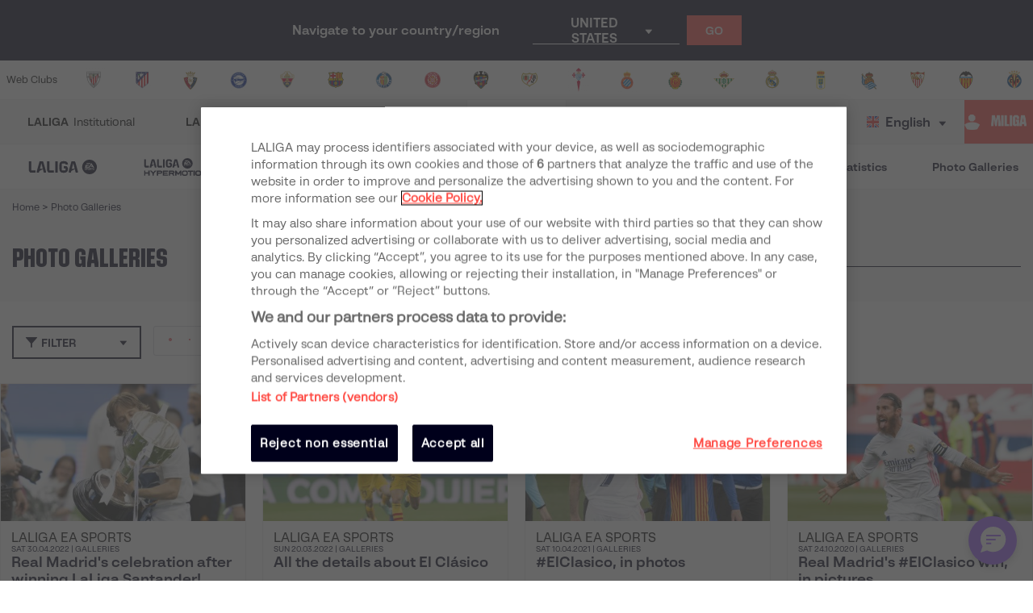

--- FILE ---
content_type: text/html; charset=utf-8
request_url: https://www.laliga.com/en-DE/multimedia?teamslug=real-madrid
body_size: 26866
content:
<!DOCTYPE html><html lang="en"><head><link href="https://assets.laliga.com/assets/sprites/shield-sprite.css?20251002124452881729" rel="stylesheet"/><link href="https://assets.laliga.com/assets/public/fonts/fonts.css?20260105104330" rel="stylesheet"/><link rel="preconnect" href="https://apim.laliga.com/public-service" crossorigin="anonymous"/><meta name="apple-itunes-app" content="app-id=968915185"/><link rel="icon" href="https://assets.laliga.com/assets/public/logos/favicon.ico"/><script type="text/javascript">!function(c,a){var b=a.createElement("script");b.type="text/javascript",b.crossorigin="anonymous",b.a,sync=!0,b.src="https://content.zeotap.com/sdk/idp.min.js",b.onload=function(){},(a=a.getElementsByTagName("script")[0]).parentNode.insertBefore(b,a),function(c,b,d){for(var a=0;a<b.length;a++)!function(a){c[a]=function(){c["_q"].push([a].concat(Array.prototype.slice.call(arguments,0)))}}(b[a])}(a=c.zeotap||{_q:[],_qcmp:[]},["callMethod"],"_q"),c.zeotap=a,c.zeotap.callMethod("init",{partnerId:"bc1e256c-390b-4295-a4ce-789998f5b409"},{useConsent:!0},{checkForCMP:!0},{partner_dom:"https://www.laliga.com"})}(window,document)</script><script>
            window.dataLayer = window.dataLayer || [];
            window.dataLayer.push({
            originalLocation: document.location.protocol + '//' +
            document.location.hostname +
            document.location.pathname +
            document.location.search
            });
          </script><script id="gtm-js" async="" src="https://www.googletagmanager.com/gtm.js?id=GTM-5TTHMSV"></script><script>
            window.dataLayer = window.dataLayer || [];
            function gtag(){dataLayer.push(arguments);}
            gtag('js', new Date());
            gtag('config', 'GTM-5TTHMSV');
            (function intercept() {
    const qs = document.querySelector('#gtm-js');

    if (qs !== null) {
      qs.addEventListener('load', function () {
        // console.log('GTM loaded')
        return 'GTM loaded';
      });
    }
  })()
          </script><meta name="viewport" content="width=device-width"/><meta charSet="utf-8"/><meta name="twitter:card" content="summary_large_image"/><meta name="twitter:site" content="@laliga"/><meta name="twitter:creator" content="@laliga"/><meta property="og:type" content="website"/><meta property="og:site_name" content="Página web oficial de LALIGA | LALIGA"/><script type="application/ld+json">
  {
    "@context": "https://schema.org",
    "@type":"SiteNavigationElement",
    "@id":"LALIGA",
    "name": "LALIGA EA SPORTS",
    "url": "https://www.laliga.com/en-DE/laliga-easports"
  }</script><script type="application/ld+json">
  {
    "@context": "https://schema.org",
    "@type":"SiteNavigationElement",
    "@id":"LALIGA",
    "name": "LALIGA HYPERMOTION",
    "url": "https://www.laliga.com/en-DE/laliga-hypermotion"
  }</script><script type="application/ld+json">
  {
    "@context": "https://schema.org",
    "@type":"SiteNavigationElement",
    "@id":"LALIGA",
    "name": "Liga F Moeve",
    "url": "https://www.laliga.com/en-DE/futbol-femenino"
  }</script><script type="application/ld+json">
  {
    "@context": "https://schema.org",
    "@type":"SiteNavigationElement",
    "@id":"LALIGA",
    "name": "LALIGA GENUINE MOEVE",
    "url": "https://www.laliga.com/en-DE/laliga-genuine"
  }</script><script type="application/ld+json">
  {
    "@context": "https://schema.org",
    "@type":"SiteNavigationElement",
    "@id":"LALIGA",
    "name": "LALIGA Videos",
    "url": "https://www.laliga.com/en-DE/videos"
  }</script><script type="application/ld+json">
  {
    "@context": "https://schema.org",
    "@type":"SiteNavigationElement",
    "@id":"LALIGA",
    "name": "LALIGA News",
    "url": "https://www.laliga.com/en-DE/news"
  }</script><script type="application/ld+json">
  {
    "@context": "https://schema.org",
    "@type":"SiteNavigationElement",
    "@id":"LALIGA",
    "name": "LALIGA Stats",
    "url": "https://www.laliga.com/en-DE/stats/laliga-easports/scorers"
  }</script><script type="application/ld+json">
  {
    "@context": "https://schema.org",
    "@type":"SiteNavigationElement",
    "@id":"LALIGA",
    "name": "LALIGA Photo Galleries",
    "url": "https://www.laliga.com/en-DE/multimedia"
  }</script><script type="application/ld+json">
  {
    "@context": "http://schema.org",
    "@type": "WebPage",
    "name": "LALIGA official website | LALIGA",
    "url": "https://www.laliga.com/en-DE",
    "description": "All the information of LALIGA EA SPORTS, LALIGA HYPERMOTION, and Liga F Moeve: schedules, results, standings, news, statistics, and much more"
  }</script><link href="https://www.laliga.com/multimedia?teamslug=real-madrid&amp;page=1" hrefLang="es" rel="alternate" type="text/html"/><link href="https://www.laliga.com/en-GB/multimedia?teamslug=real-madrid&amp;page=1" hrefLang="en" rel="alternate" type="text/html"/><link href="https://www.laliga.com/en-GB/multimedia?teamslug=real-madrid&amp;page=1" hrefLang="x-default" rel="alternate"/><title>Galleries | LALIGA</title><meta name="robots" content="index,follow"/><meta name="googlebot" content="index,follow"/><meta name="description" content="LALIGA Gallery and Images | All the information of LALIGA EA SPORTS, LALIGA HYPERMOTION, and Liga F Moeve"/><meta property="og:title" content="Galleries"/><meta property="og:description" content="LALIGA Gallery and Images | All the information of LALIGA EA SPORTS, LALIGA HYPERMOTION, and Liga F Moeve"/><meta property="og:url" content="https://www.laliga.com/en-GB/videos"/><meta property="og:locale" content="en"/><link rel="canonical" href="https://www.laliga.com/en-GB/videos"/><script type="application/ld+json">
  {
    "@context": "http://schema.org",
    "@type": "BreadcrumbList",
    "itemListElement": [
      
     ]
  }</script><script type="application/ld+json">
	{
		"@context":"https://schema.org",
		"@type":"imageGallery",
		"associatedMedia": {
		"@type": "MediaObject",
		"image": [
      {
          "@type": "ImageObject",
          "caption": "undefined",
          "author": "LALIGA",
          "url": "https://assets.laliga.com/assets/2022/04/30/medium/0734d194bceab20bf3de20a595f61447.jpeg"
          }
			]
    }
	}</script><script type="application/ld+json">
	{
		"@context":"https://schema.org",
		"@type":"imageGallery",
		"associatedMedia": {
		"@type": "MediaObject",
		"image": [
      {
          "@type": "ImageObject",
          "caption": "undefined",
          "author": "LALIGA",
          "url": "https://assets.laliga.com/assets/2022/03/20/medium/53c1814d67382e481bc89c50ad86d61f.jpeg"
          }
			]
    }
	}</script><script type="application/ld+json">
	{
		"@context":"https://schema.org",
		"@type":"imageGallery",
		"associatedMedia": {
		"@type": "MediaObject",
		"image": [
      {
          "@type": "ImageObject",
          "caption": "undefined",
          "author": "LALIGA",
          "url": "https://assets.laliga.com/assets/2021/04/10/medium/ae446a7fabe613d4bc2ea32cbe3e27d6.jpeg"
          }
			]
    }
	}</script><script type="application/ld+json">
	{
		"@context":"https://schema.org",
		"@type":"imageGallery",
		"associatedMedia": {
		"@type": "MediaObject",
		"image": [
      {
          "@type": "ImageObject",
          "caption": "undefined",
          "author": "LALIGA",
          "url": "https://assets.laliga.com/assets/2020/10/24/medium/25aa9dcb13d45a230638322b008c6b89.jpeg"
          }
			]
    }
	}</script><script type="application/ld+json">
	{
		"@context":"https://schema.org",
		"@type":"imageGallery",
		"associatedMedia": {
		"@type": "MediaObject",
		"image": [
      {
          "@type": "ImageObject",
          "caption": "undefined",
          "author": "LALIGA",
          "url": "https://assets.laliga.com/assets/2020/07/17/medium/c784f9a0c7775bf2651f49f9c0c020c9.jpeg"
          }
			]
    }
	}</script><meta name="next-head-count" content="34"/><link rel="preload" href="/_next/static/css/45f495d3f0d0447c8265.css" as="style"/><link rel="stylesheet" href="/_next/static/css/45f495d3f0d0447c8265.css" data-n-g=""/><noscript data-n-css=""></noscript><link rel="preload" href="/_next/static/chunks/70.1e291c613199c73114c1.js" as="script"/><link rel="preload" href="/_next/static/chunks/framework.6c2884e1927893ca3e5e.js" as="script"/><link rel="preload" href="/_next/static/chunks/297.0928c5e7353c999ed4f3.js" as="script"/><link rel="preload" href="/_next/static/chunks/webpack-a8ff4601e2fb535497df.js" as="script"/><link rel="preload" href="/_next/static/chunks/framework.6c2884e1927893ca3e5e.js" as="script"/><link rel="preload" href="/_next/static/chunks/commons.5021ceb3fa6489e67cf2.js" as="script"/><link rel="preload" href="/_next/static/chunks/b9ce5251abc853586fb6057b4a02d1451139ead3.37b13b000bb4a3934ddc.js" as="script"/><link rel="preload" href="/_next/static/chunks/main-97b6186fed555c07838a.js" as="script"/><link rel="preload" href="/_next/static/chunks/2852872c.e5cfbd1585a6e5fe62e8.js" as="script"/><link rel="preload" href="/_next/static/chunks/75fc9c18.04c1eca9fc053991a43b.js" as="script"/><link rel="preload" href="/_next/static/chunks/ea88be26.0fd0d92db7cc91da2052.js" as="script"/><link rel="preload" href="/_next/static/chunks/e41769355e82d5f909fc1f266d3f15d703e04488.fae3b28b6bb452cff3dc.js" as="script"/><link rel="preload" href="/_next/static/chunks/2b29ccf97787aeff16950c7a95a1e41b717dfbb7.fc2d7dd3f11b7f4ac86f.js" as="script"/><link rel="preload" href="/_next/static/chunks/221311126450825f75394fc5fb942b55c3555982.2f526853672bd7913ac2.js" as="script"/><link rel="preload" href="/_next/static/chunks/638299da326a21e872441c6efd2ad416970ce31b.eddf1844e27a50ba3cdd.js" as="script"/><link rel="preload" href="/_next/static/chunks/8f12f008ec962637b0b39fc67787c89a25092622.b6795be539507e093630.js" as="script"/><link rel="preload" href="/_next/static/chunks/88cfdf75813f7dcea29c26ca247f074c59f0255e.c03e5aa89f11378cd2a4.js" as="script"/><link rel="preload" href="/_next/static/chunks/797933acf2f2fc7ce311bfec214ec084357fe4ad.0f318a9e6e828ec4f71f.js" as="script"/><link rel="preload" href="/_next/static/chunks/c614e24ef7bf54657e69d5f01915cc592f07831a.7cbf07ae51f38b65916b.js" as="script"/><link rel="preload" href="/_next/static/chunks/eefedb7e296630c62b065bcf10d5ed6352cdef10.c163e4854112403a1a69.js" as="script"/><link rel="preload" href="/_next/static/chunks/fe3e59a766531bfe6b82c8000f4023bb7f21a19d.4693a38e41500fc042a0.js" as="script"/><link rel="preload" href="/_next/static/chunks/26365bb99c0609651e56a5a517f94696f2c81f48.43c3e91f0e5c0e56beb1.js" as="script"/><link rel="preload" href="/_next/static/chunks/b59936fac40aa75ce1b59bf582dfcf37b8aeccdb.7830fe5de4ac8c6a4acd.js" as="script"/><link rel="preload" href="/_next/static/chunks/e9e6c200a7cf6090ec496f5d25973c15918ad66d.79dc8269c49a79909e43.js" as="script"/><link rel="preload" href="/_next/static/chunks/c9c39a058dcb3f3640a39e712b1a7f64b36991b2.3e12a608f4feda84a263.js" as="script"/><link rel="preload" href="/_next/static/chunks/e6b55a9b4da4dda0a64fe85be00dc05b1c68bdc0.fda5e3aa82b9b6e9d9ec.js" as="script"/><link rel="preload" href="/_next/static/chunks/825cf4d7fc7808243157f87505744ca12de15490.495d3668d4fdf37e776d.js" as="script"/><link rel="preload" href="/_next/static/chunks/99091aab65fe533619981a0b5d0bc2bffa21db07.ce8069c925f1a371ec7c.js" as="script"/><link rel="preload" href="/_next/static/chunks/62c0ecb353708afda938589a768f7266ac491d16.370120449b7d1c258fb9.js" as="script"/><link rel="preload" href="/_next/static/chunks/pages/_app-19260bf4859735cb3af9.js" as="script"/><link rel="preload" href="/_next/static/chunks/985f837a4cf3c50f7bd2840de7cc08df8ff009bf.0b17c1c0a7d854431efc.js" as="script"/><link rel="preload" href="/_next/static/chunks/9a712da8b51b8e998227eec5e4e4d68a6519f20c.1b537f9f772a2b5cbf56.js" as="script"/><link rel="preload" href="/_next/static/chunks/e9cd0df2be085bba2999d1380f4b5c025f61ee73.0184a3fd6c3c642b8e38.js" as="script"/><link rel="preload" href="/_next/static/chunks/5291d10863f77bba391e4378827fc854bb283665.5b7a5910d5b112802ad1.js" as="script"/><link rel="preload" href="/_next/static/chunks/pages/galleries-e2acfffb8ccb3e3924d2.js" as="script"/><style data-styled="" data-styled-version="5.3.11">*{margin:0;padding:0;box-sizing:border-box;font-family:'LaLiga Text',Arial,Helvetica,sans-serif;}/*!sc*/
html{width:100%;min-height:100%;-webkit-scroll-behavior:smooth;-moz-scroll-behavior:smooth;-ms-scroll-behavior:smooth;scroll-behavior:smooth;}/*!sc*/
a{-webkit-text-decoration:none;text-decoration:none;color:inherit;cursor:pointer;-webkit-transition:opacity 0.3s;transition:opacity 0.3s;}/*!sc*/
a:hover{opacity:0.7;}/*!sc*/
body{width:100%;height:100%;background:white;margin:0;box-sizing:border-box;}/*!sc*/
.overflowHidden{overflow:hidden;}/*!sc*/
a,abbr,acronym,address,applet,article,aside,audio,b,big,blockquote,body,canvas,caption,center,cite,code,dd,del,details,dfn,div,dl,dt,em,embed,fieldset,figcaption,figure,footer,form,h1,h2,h3,h4,h5,h6,header,hgroup,html,i,iframe,img,ins,kbd,label,legend,li,mark,menu,nav,object,ol,output,p,pre,q,ruby,s,samp,section,small,span,strike,strong,sub,summary,sup,table,tbody,td,tfoot,th,thead,time,tr,tt,u,ul,var,video{margin:0;padding:0;border:0;font-size:100%;vertical-align:baseline;outline:0;}/*!sc*/
button:focus,input:focus,select:focus,textarea:focus{outline:0;}/*!sc*/
article,aside,details,figcaption,figure,footer,header,hgroup,menu,nav,section{display:block;}/*!sc*/
body{line-height:1;}/*!sc*/
ol,ul{list-style:none;}/*!sc*/
blockquote,q{quotes:none;}/*!sc*/
blockquote:after,blockquote:before,q:after,q:before{content:'';content:none;}/*!sc*/
table{border-collapse:collapse;border-spacing:0;}/*!sc*/
a{-webkit-text-decoration:none;text-decoration:none;}/*!sc*/
textarea{resize:none;}/*!sc*/
.clearfix:after{visibility:hidden;display:block;font-size:0;content:" ";clear:both;height:0;}/*!sc*/
* html .clearfix{height:1%;}/*!sc*/
.clearfix{display:block;}/*!sc*/
*{-moz-box-sizing:border-box;-webkit-box-sizing:border-box;box-sizing:border-box;}/*!sc*/
body{-webkit-font-smoothing:antialiased;-moz-osx-font-smoothing:grayscale;text-rendering:optimizeLegibility;-webkit-tap-highlight-color:rgba(0,0,0,0);-webkit-text-size-adjust:100%;}/*!sc*/
a.active,a.focus,a.visited,a.hover{-webkit-text-decoration:none;text-decoration:none;}/*!sc*/
input,label,select,button,textarea{margin:0;border:0;padding:0;display:inline-block;vertical-align:middle;white-space:normal;background:none;line-height:1;font-size:13px;font-family:'LaLiga Text';}/*!sc*/
input:focus{outline:0;}/*!sc*/
input,textarea{-webkit-box-sizing:border-box;-moz-box-sizing:border-box;box-sizing:border-box;}/*!sc*/
button,input[type=reset],input[type=button],input[type=submit],input[type=checkbox],input[type=radio],select{-webkit-box-sizing:border-box;-moz-box-sizing:border-box;box-sizing:border-box;}/*!sc*/
input[type=checkbox],input[type=radio]{width:13px;height:13px;}/*!sc*/
input[type=search]{-webkit-box-sizing:border-box;-moz-box-sizing:border-box;box-sizing:border-box;}/*!sc*/
::-webkit-search-decoration{display:none;}/*!sc*/
button,input[type="reset"],input[type="button"],input[type="submit"]{overflow:visible;width:auto;}/*!sc*/
::-webkit-file-upload-button{padding:0;border:0;background:none;}/*!sc*/
textarea{vertical-align:top;overflow:auto;}/*!sc*/
select[multiple]{vertical-align:top;}/*!sc*/
input[type="search"]::-webkit-search-decoration,input[type="search"]::-webkit-search-cancel-button,input[type="search"]::-webkit-search-results-button,input[type="search"]::-webkit-search-results-decoration{display:none;}/*!sc*/
input,label,select,button,textarea{-webkit-border-radius:0;-moz-border-radius:0;border-radius:0;}/*!sc*/
input[type=range]{-webkit-appearance:none;width:100%;}/*!sc*/
input[type=range]::-webkit-slider-thumb{-webkit-appearance:none;}/*!sc*/
input[type=range]:focus{outline:none;}/*!sc*/
input[type=range]::-ms-track{width:100%;cursor:pointer;background:transparent;border-color:transparent;color:transparent;}/*!sc*/
data-styled.g1[id="sc-global-srkNb1"]{content:"sc-global-srkNb1,"}/*!sc*/
.fpSspd{display:block;position:fixed;top:0px;left:0px;width:100vw;height:100vh;background-color:#000000a1;z-index:99999;display:-webkit-box;display:-webkit-flex;display:-ms-flexbox;display:flex;-webkit-align-items:center;-webkit-box-align:center;-ms-flex-align:center;align-items:center;-webkit-box-pack:center;-webkit-justify-content:center;-ms-flex-pack:center;justify-content:center;}/*!sc*/
.fpSspd.show{opacity:0;-webkit-animation:lbWRkT 0.3s ease-in;animation:lbWRkT 0.3s ease-in;-webkit-animation-delay:0.4s;animation-delay:0.4s;-webkit-animation-fill-mode:forwards;animation-fill-mode:forwards;}/*!sc*/
.fpSspd.hide{display:none;}/*!sc*/
data-styled.g2[id="styled__SpinnerContainer-sc-uwgd15-0"]{content:"fpSspd,"}/*!sc*/
.eqKEoH{font-family:'font-laliga';text-align:center;font-size:1.5rem;color:black;margin:0 5px;}/*!sc*/
.jEmzdD{font-family:'font-laliga';text-align:center;font-size:1.2rem;color:#00001b;margin:0 5px;}/*!sc*/
.kIoxBI{font-family:'font-laliga';text-align:center;font-size:0.4rem;color:#00001b;margin:0 5px;}/*!sc*/
.fcFMVW{font-family:'font-laliga';text-align:center;font-size:1.2rem;color:#00001b;margin:0px;}/*!sc*/
.fVlOEb{font-family:'font-laliga';text-align:center;font-size:0.4rem;color:black;margin:0 5px;}/*!sc*/
.dOHtaX{font-family:'font-laliga';text-align:center;font-size:0.8rem;color:transparent;margin:0px;}/*!sc*/
.gEpDID{font-family:'font-laliga';text-align:center;font-size:1rem;color:#00001b;margin:0 5px;}/*!sc*/
.emVBPI{font-family:'font-laliga';text-align:center;font-size:1rem;color:#FFFFFF;margin:0 5px;}/*!sc*/
.iBFnHC{font-family:'font-laliga';text-align:center;font-size:1rem;color:inherit;margin:0 5px;}/*!sc*/
.iLnnJw{font-family:'font-laliga';text-align:center;font-size:1rem;color:black;margin:0 5px;}/*!sc*/
.hNBWVf{font-family:'font-laliga';text-align:center;font-size:1rem;color:currentColor;margin:0 5px;}/*!sc*/
.kxrJHn{font-family:'font-laliga';text-align:center;font-size:1rem;color:#47475B;margin:0 5px;}/*!sc*/
data-styled.g4[id="styled__IconRegularContainer-sc-1lapsw7-0"]{content:"eqKEoH,jEmzdD,kIoxBI,fcFMVW,fVlOEb,dOHtaX,gEpDID,emVBPI,iBFnHC,iLnnJw,hNBWVf,kxrJHn,"}/*!sc*/
.dZBYKf{width:100%;max-width:400px;height:100%;display:-webkit-box;display:-webkit-flex;display:-ms-flexbox;display:flex;-webkit-box-pack:center;-webkit-justify-content:center;-ms-flex-pack:center;justify-content:center;background-color:transparent;}/*!sc*/
.dZBYKf > svg{width:80px;height:auto;}/*!sc*/
.dZBYKf > svg .llv-claim{display:none;}/*!sc*/
.dZBYKf > svg .llv-claim.llv-claim-en{display:initial;}/*!sc*/
.dZBYKf > svg .llv-character,.dZBYKf > svg .llh-character,.dZBYKf > svg .llg-character,.dZBYKf > svg .llg-character-detail{fill:#FFFFFF;}/*!sc*/
.bvkmqV{width:100%;max-width:400px;height:100%;display:-webkit-box;display:-webkit-flex;display:-ms-flexbox;display:flex;-webkit-box-pack:start;-webkit-justify-content:flex-start;-ms-flex-pack:start;justify-content:flex-start;background-color:transparent;}/*!sc*/
.bvkmqV > svg{width:100%;height:auto;}/*!sc*/
.bvkmqV > svg .llv-claim{display:none;}/*!sc*/
.bvkmqV > svg .llv-claim.llv-claim-en{display:initial;}/*!sc*/
.bvkmqV > svg .llv-character,.bvkmqV > svg .llv-petal,.bvkmqV > svg .llv-backball{fill:#ffffff;}/*!sc*/
.bvkmqV > svg .llv-frontball{fill:transparent;}/*!sc*/
.bDvGCU{width:100%;max-width:400px;height:100%;display:-webkit-box;display:-webkit-flex;display:-ms-flexbox;display:flex;-webkit-box-pack:start;-webkit-justify-content:flex-start;-ms-flex-pack:start;justify-content:flex-start;background-color:white;}/*!sc*/
.bDvGCU > svg{width:134px;height:auto;}/*!sc*/
.bDvGCU > svg .llv-claim{display:none;}/*!sc*/
.bDvGCU > svg .llv-claim.llv-claim-en{display:initial;}/*!sc*/
data-styled.g6[id="styled__LogoLaLigaContainer-sc-1yhlepi-0"]{content:"dZBYKf,bvkmqV,bDvGCU,"}/*!sc*/
.hqtjRu{background-color:#E32D38;width:20px;height:20px;margin:2px;border-radius:100%;display:inline-block;-webkit-animation:ewYvCU 0.75s 0.12s infinite cubic-bezier(0.2,0.68,0.18,1.08);animation:ewYvCU 0.75s 0.12s infinite cubic-bezier(0.2,0.68,0.18,1.08);-webkit-animation-fill-mode:both;animation-fill-mode:both;}/*!sc*/
.hqrKjr{background-color:#E32D38;width:20px;height:20px;margin:2px;border-radius:100%;display:inline-block;-webkit-animation:ewYvCU 0.75s 0.24s infinite cubic-bezier(0.2,0.68,0.18,1.08);animation:ewYvCU 0.75s 0.24s infinite cubic-bezier(0.2,0.68,0.18,1.08);-webkit-animation-fill-mode:both;animation-fill-mode:both;}/*!sc*/
.hqsiaM{background-color:#E32D38;width:20px;height:20px;margin:2px;border-radius:100%;display:inline-block;-webkit-animation:ewYvCU 0.75s 0.36s infinite cubic-bezier(0.2,0.68,0.18,1.08);animation:ewYvCU 0.75s 0.36s infinite cubic-bezier(0.2,0.68,0.18,1.08);-webkit-animation-fill-mode:both;animation-fill-mode:both;}/*!sc*/
data-styled.g7[id="styled__LoaderBall-sc-1vfo2jd-0"]{content:"hqtjRu,hqrKjr,hqsiaM,"}/*!sc*/
.eMQpft{font-family:'LaLiga Text';font-size:9px;line-height:120%;font-weight:400;}/*!sc*/
.dUHLTw{font-family:'LaLiga Headline VF';font-variation-settings:'wght' 600,'wdth' 600;font-size:18px;line-height:100%;font-weight:400;}/*!sc*/
@media (min-width:767px){.dUHLTw{font-size:18px;}}/*!sc*/
.kNfrPo{font-family:'LaLiga Text Bold';font-size:18px;line-height:120%;font-weight:400;}/*!sc*/
.bXXfZR{font-family:'LaLiga Text';font-size:18px;line-height:120%;font-weight:400;}/*!sc*/
.XgneW{color:#00001b;font-family:'LaLiga Text Bold';font-size:16px;line-height:120%;font-weight:400;}/*!sc*/
.dvPPSE{color:#00001b;font-family:'LaLiga Text Bold';font-size:18px;line-height:120%;font-weight:400;}/*!sc*/
.cXpDBb{color:#FFFFFF;font-family:'LaLiga Text Bold';font-size:18px;line-height:120%;font-weight:400;}/*!sc*/
.iaVmTi{color:#FFFFFF;text-transform:uppercase;font-family:'LaLiga Text Bold';font-size:12px;line-height:120%;font-weight:400;}/*!sc*/
.inCiWN{font-family:'LaLiga Headline VF';font-variation-settings:'wght' 800,'wdth' 440;font-size:26px;line-height:100%;font-weight:400;}/*!sc*/
@media (min-width:767px){.inCiWN{font-size:32px;}}/*!sc*/
.kFavhB{text-transform:uppercase;font-family:'LaLiga Text Bold';font-size:14px;line-height:100%;font-weight:400;}/*!sc*/
.qpcHK{font-family:'LaLiga Text Bold';font-size:12px;line-height:120%;font-weight:400;}/*!sc*/
.gyWQDV{color:#00001b;font-family:'LaLiga Text';font-size:10px;line-height:120%;font-weight:400;}/*!sc*/
.dLyMQu{font-family:'LaLiga Text Bold';font-size:14px;line-height:100%;font-weight:400;}/*!sc*/
.fCNBIV{color:#70707F;text-align:center;font-family:'LaLiga Text Bold';font-size:14px;line-height:120%;font-weight:400;}/*!sc*/
.kLQLaX{color:#FFFFFF;font-family:'LaLiga Text Bold';font-size:14px;line-height:120%;font-weight:400;}/*!sc*/
data-styled.g9[id="styled__TextStyled-sc-1mby3k1-0"]{content:"eMQpft,dUHLTw,kNfrPo,bXXfZR,XgneW,dvPPSE,cXpDBb,iaVmTi,inCiWN,kFavhB,qpcHK,gyWQDV,dLyMQu,fCNBIV,kLQLaX,"}/*!sc*/
.hiVRFW{display:-webkit-inline-box;display:-webkit-inline-flex;display:-ms-inline-flexbox;display:inline-flex;-webkit-align-items:center;-webkit-box-align:center;-ms-flex-align:center;align-items:center;gap:8px;font-size:14px;line-height:1;color:#FF4B44;padding:0px;}/*!sc*/
.hiVRFW > span{font-weight:bold;text-transform:uppercase;color:#FF4B44;-webkit-order:1;-ms-flex-order:1;order:1;}/*!sc*/
data-styled.g13[id="styled__ShareContainer-sc-11cyova-0"]{content:"hiVRFW,"}/*!sc*/
.hCNjSU{position:relative;display:-webkit-box;display:-webkit-flex;display:-ms-flexbox;display:flex;-webkit-align-items:center;-webkit-box-align:center;-ms-flex-align:center;align-items:center;font-size:16px;line-height:1;}/*!sc*/
@media (max-width:767px){.hCNjSU{margin-left:0;}}/*!sc*/
data-styled.g14[id="styled__IconsContainer-sc-11cyova-1"]{content:"hCNjSU,"}/*!sc*/
.cLnmsn{display:-webkit-box;display:-webkit-flex;display:-ms-flexbox;display:flex;-webkit-align-items:center;-webkit-box-align:center;-ms-flex-align:center;align-items:center;-webkit-box-pack:center;-webkit-justify-content:center;-ms-flex-pack:center;justify-content:center;}/*!sc*/
@media (max-width:767px){.cLnmsn{padding:10px;}.cLnmsn i{margin:0;}}/*!sc*/
data-styled.g15[id="styled__MainIconContainer-sc-11cyova-2"]{content:"cLnmsn,"}/*!sc*/
.gSezSJ{display:-webkit-box;display:-webkit-flex;display:-ms-flexbox;display:flex;-webkit-align-items:center;-webkit-box-align:center;-ms-flex-align:center;align-items:center;-webkit-box-pack:center;-webkit-justify-content:center;-ms-flex-pack:center;justify-content:center;pointer-events:none;opacity:0;position:absolute;top:50%;left:0;-webkit-transform:translateY(-50%);-ms-transform:translateY(-50%);transform:translateY(-50%);-webkit-transition:opacity 0.3s;transition:opacity 0.3s;-webkit-filter:drop-shadow(0px 8px 12px rgba(0,0,0,0.25));filter:drop-shadow(0px 8px 12px rgba(0,0,0,0.25));z-index:100;}/*!sc*/
.styled__ShareContainer-sc-11cyova-0:hover .styled__RRSSContainer-sc-11cyova-3{pointer-events:initial;opacity:1;}/*!sc*/
@media (max-width:767px){.gSezSJ{display:none;}}/*!sc*/
data-styled.g16[id="styled__RRSSContainer-sc-11cyova-3"]{content:"gSezSJ,"}/*!sc*/
.hAocAc{background-color:white;position:relative;cursor:pointer;}/*!sc*/
.hAocAc:first-child{border-radius:100% 0 0 100%;}/*!sc*/
.hAocAc:last-child{border-radius:0 100% 100% 0;}/*!sc*/
@media (max-width:767px){.hAocAc{width:100%;border-radius:0 !important;padding:12px 16px;top:100vh;-webkit-transition:background-color 0.3s,top 0.3s;transition:background-color 0.3s,top 0.3s;display:-webkit-box;display:-webkit-flex;display:-ms-flexbox;display:flex;-webkit-align-items:center;-webkit-box-align:center;-ms-flex-align:center;align-items:center;}.hAocAc:hover{background-color:#eee;}.styled__ShareButton-sc-11cyova-7 + .styled__ShareButton-sc-11cyova-7{border-top:0.75px solid #dcdcdd;}}/*!sc*/
data-styled.g20[id="styled__ShareButton-sc-11cyova-7"]{content:"hAocAc,"}/*!sc*/
.jimnGJ{width:44px;height:44px;display:-webkit-box;display:-webkit-flex;display:-ms-flexbox;display:flex;-webkit-align-items:center;-webkit-box-align:center;-ms-flex-align:center;align-items:center;-webkit-box-pack:center;-webkit-justify-content:center;-ms-flex-pack:center;justify-content:center;padding:10px;border-radius:100%;-webkit-transition:background 0.3s;transition:background 0.3s;}/*!sc*/
.jimnGJ i{font-size:24px;margin:0;}/*!sc*/
.jimnGJ i.icon-twitter{font-size:20px;}/*!sc*/
.jimnGJ:hover{background:rgba(29,161,242,0.1);}/*!sc*/
@media (max-width:767px){.jimnGJ{width:24px;height:24px;padding:0;margin-right:12px;background:transparent !important;}}/*!sc*/
.iOuRfD{width:44px;height:44px;display:-webkit-box;display:-webkit-flex;display:-ms-flexbox;display:flex;-webkit-align-items:center;-webkit-box-align:center;-ms-flex-align:center;align-items:center;-webkit-box-pack:center;-webkit-justify-content:center;-ms-flex-pack:center;justify-content:center;padding:10px;border-radius:100%;-webkit-transition:background 0.3s;transition:background 0.3s;}/*!sc*/
.iOuRfD i{font-size:24px;margin:0;}/*!sc*/
.iOuRfD i.icon-twitter{font-size:20px;}/*!sc*/
.iOuRfD:hover{background:rgba(25,119,243,0.1);}/*!sc*/
@media (max-width:767px){.iOuRfD{width:24px;height:24px;padding:0;margin-right:12px;background:transparent !important;}}/*!sc*/
.kVRUMB{width:44px;height:44px;display:-webkit-box;display:-webkit-flex;display:-ms-flexbox;display:flex;-webkit-align-items:center;-webkit-box-align:center;-ms-flex-align:center;align-items:center;-webkit-box-pack:center;-webkit-justify-content:center;-ms-flex-pack:center;justify-content:center;padding:10px;border-radius:100%;-webkit-transition:background 0.3s;transition:background 0.3s;}/*!sc*/
.kVRUMB i{font-size:24px;margin:0;}/*!sc*/
.kVRUMB i.icon-twitter{font-size:20px;}/*!sc*/
.kVRUMB:hover{background:rgba(69,71,77,0.1);}/*!sc*/
@media (max-width:767px){.kVRUMB{width:24px;height:24px;padding:0;margin-right:12px;background:transparent !important;}}/*!sc*/
data-styled.g21[id="styled__ShareButtonInner-sc-11cyova-8"]{content:"jimnGJ,iOuRfD,kVRUMB,"}/*!sc*/
.kwtOZv{height:100%;min-width:0;grid-column-end:span 1;grid-row-end:span 1;}/*!sc*/
data-styled.g35[id="styled__CellStyled-sc-vl6wna-0"]{content:"kwtOZv,"}/*!sc*/
.esSirm{width:100%;max-width:1296px;margin:0 auto;position:relative;}/*!sc*/
@media (max-width:1296px){.esSirm{padding:15px;}}/*!sc*/
@media (max-width:900px){.esSirm{padding:10px;}}/*!sc*/
data-styled.g36[id="styled__ContainerMax-sc-1ba2tmq-0"]{content:"esSirm,"}/*!sc*/
.ecOiPu{opacity:1;position:relative;width:100%;background:transparent;border:1px solid transparent;padding-left:0.5rem;padding-right:0.5rem;cursor:pointer;-webkit-user-select:none;-moz-user-select:none;-ms-user-select:none;user-select:none;border-radius:3px 3px 0 0;font-family:'LaLiga Text';font-size:14px;line-height:120%;color:#00001b;}/*!sc*/
.ecOiPu > ul{z-index:100;}/*!sc*/
.ecOiPu i,.ecOiPu p{color:inherit !important;}/*!sc*/
.bvIAVg{opacity:0.5;position:relative;width:100%;background:transparent;border:1px solid transparent;padding-left:0.5rem;padding-right:0.5rem;cursor:pointer;-webkit-user-select:none;-moz-user-select:none;-ms-user-select:none;user-select:none;border-radius:3px 3px 0 0;font-family:'LaLiga Text';font-size:14px;line-height:120%;color:#00001b;}/*!sc*/
.bvIAVg > ul{z-index:100;}/*!sc*/
.bvIAVg i,.bvIAVg p{color:inherit !important;}/*!sc*/
data-styled.g95[id="styled__DropdownContainer-sc-d9k1bl-0"]{content:"ecOiPu,bvIAVg,"}/*!sc*/
.jbFxGH{color:inherit;cursor:pointer;width:100%;height:100%;display:-webkit-box;display:-webkit-flex;display:-ms-flexbox;display:flex;-webkit-align-items:center;-webkit-box-align:center;-ms-flex-align:center;align-items:center;padding:0.5rem 0rem 0.5rem 0.25rem;height:35px;position:relative;border-top-width:0px;border-bottom-width:0px;border-style:solid;border-top-color:transparent;border-bottom-color:#00001b;}/*!sc*/
.jbFxGH > * + *{margin-left:0.5rem;}/*!sc*/
.jbFxGH > span{text-overflow:ellipsis;overflow:hidden;white-space:nowrap;line-height:1.2;}/*!sc*/
.jbFxGH:after{border-color:#00001b;}/*!sc*/
.jbFxGH:focus-visible{outline:1px solid #FF4B44;outline-offset:1px;border-radius:2px;}/*!sc*/
.qTtOb{color:inherit;cursor:pointer;width:100%;height:100%;display:-webkit-box;display:-webkit-flex;display:-ms-flexbox;display:flex;-webkit-align-items:center;-webkit-box-align:center;-ms-flex-align:center;align-items:center;padding:0.5rem 0rem 0.5rem 0.25rem;height:35px;position:relative;border-top-width:1px;border-bottom-width:1px;border-style:solid;border-top-color:transparent;border-bottom-color:#00001b;}/*!sc*/
.qTtOb > * + *{margin-left:0.5rem;}/*!sc*/
.qTtOb > span{text-overflow:ellipsis;overflow:hidden;white-space:nowrap;line-height:1.2;}/*!sc*/
.qTtOb:after{border-color:#00001b;}/*!sc*/
.qTtOb:focus-visible{outline:1px solid #FF4B44;outline-offset:1px;border-radius:2px;}/*!sc*/
data-styled.g96[id="styled__SelectedItem-sc-d9k1bl-1"]{content:"jbFxGH,qTtOb,"}/*!sc*/
.lofGQu{opacity:0;max-height:0;width:calc(100% + 2px);padding:0 0.5rem 0.5rem 0.5rem;overflow:auto;position:absolute;left:-1px;background-color:#FFFFFF;color:#00001b;border-style:solid;border-color:transparent;-webkit-overflow-scrolling:touch;top:100%;border-width:0px 1px 1px 1px;border-radius:0 0 3px 3px;}/*!sc*/
.lofGQu::-webkit-scrollbar{width:10px;}/*!sc*/
.lofGQu::-webkit-scrollbar-track{border-radius:8px;-webkit-border-radius:8px;}/*!sc*/
.lofGQu::-webkit-scrollbar-thumb{-webkit-border-radius:10px;border-radius:10px;background:rgba(100,100,100,0.5);}/*!sc*/
data-styled.g97[id="styled__ItemsList-sc-d9k1bl-2"]{content:"lofGQu,"}/*!sc*/
.gSZcFw{font-family:'LaLiga Text';font-size:12px;line-height:120%;color:#E32D38;}/*!sc*/
.gSZcFw > span{display:block;}/*!sc*/
data-styled.g99[id="styled__Error-sc-d9k1bl-4"]{content:"gSZcFw,"}/*!sc*/
.forWqm{background-color:#FF4B44;height:56px;width:240px;padding-inline:16px;padding-block:14px;display:-webkit-box;display:-webkit-flex;display:-ms-flexbox;display:flex;gap:4px;-webkit-box-pack:center;-webkit-justify-content:center;-ms-flex-pack:center;justify-content:center;-webkit-align-items:center;-webkit-box-align:center;-ms-flex-align:center;align-items:center;}/*!sc*/
@media (max-width:420px){.forWqm{width:100%;}}/*!sc*/
data-styled.g113[id="styled__FanButtonStyle-sc-1nf4bls-0"]{content:"forWqm,"}/*!sc*/
.ifgiFj{display:-webkit-box;display:-webkit-flex;display:-ms-flexbox;display:flex;-webkit-align-items:center;-webkit-box-align:center;-ms-flex-align:center;align-items:center;-webkit-box-pack:center;-webkit-justify-content:center;-ms-flex-pack:center;justify-content:center;-webkit-flex-wrap:wrap;-ms-flex-wrap:wrap;flex-wrap:wrap;gap:16px;}/*!sc*/
@media (max-width:900px){.ifgiFj{-webkit-box-pack:justify;-webkit-justify-content:space-between;-ms-flex-pack:justify;justify-content:space-between;max-width:504px;margin-left:auto;margin-right:auto;}}/*!sc*/
data-styled.g114[id="styled__SocialLinksStyle-sc-9prkkl-0"]{content:"ifgiFj,"}/*!sc*/
.cKyBQj{width:36px;height:36px;}/*!sc*/
.cKyBQj a{display:-webkit-box;display:-webkit-flex;display:-ms-flexbox;display:flex;-webkit-align-items:center;-webkit-box-align:center;-ms-flex-align:center;align-items:center;-webkit-box-pack:center;-webkit-justify-content:center;-ms-flex-pack:center;justify-content:center;height:100%;}/*!sc*/
.cKyBQj a:focus-visible{outline:1px solid #FF4B44;outline-offset:1px;border-radius:2px;}/*!sc*/
data-styled.g115[id="styled__SocialLinkItem-sc-9prkkl-1"]{content:"cKyBQj,"}/*!sc*/
.cpUYlp{display:-webkit-box;display:-webkit-flex;display:-ms-flexbox;display:flex;-webkit-align-items:center;-webkit-box-align:center;-ms-flex-align:center;align-items:center;padding-top:30px;padding-bottom:30px;border-bottom:1px solid #eaeaea;}/*!sc*/
@media (max-width:900px){.cpUYlp{padding-left:32px;padding-right:32px;}}/*!sc*/
@media (max-width:900px){.cpUYlp{-webkit-flex-direction:column;-ms-flex-direction:column;flex-direction:column;padding-top:24px;padding-left:0;padding-right:0;}}/*!sc*/
data-styled.g116[id="styled__UpperSectionStyle-sc-1krsofz-0"]{content:"cpUYlp,"}/*!sc*/
.fqlFEW{-webkit-box-flex:2;-webkit-flex-grow:2;-ms-flex-positive:2;flex-grow:2;}/*!sc*/
@media (max-width:900px){.fqlFEW{padding-bottom:24px;margin-left:16px;-webkit-box-flex:0;-webkit-flex-grow:0;-ms-flex-positive:0;flex-grow:0;-webkit-align-self:flex-start;-ms-flex-item-align:start;align-self:flex-start;}}/*!sc*/
data-styled.g117[id="styled__LogoContainer-sc-1krsofz-1"]{content:"fqlFEW,"}/*!sc*/
.eugTBB{-webkit-box-flex:0;-webkit-flex-grow:0;-ms-flex-positive:0;flex-grow:0;}/*!sc*/
@media (max-width:900px){.eugTBB{width:100%;display:-webkit-box;display:-webkit-flex;display:-ms-flexbox;display:flex;-webkit-flex-direction:column;-ms-flex-direction:column;flex-direction:column;-webkit-align-items:center;-webkit-box-align:center;-ms-flex-align:center;align-items:center;}}/*!sc*/
data-styled.g118[id="styled__LaLigaFanStyle-sc-1krsofz-2"]{content:"eugTBB,"}/*!sc*/
.jMQwjQ{display:none;width:100%;padding:24px 0 16px 0;border-top:1px solid #EAEAEA;}/*!sc*/
@media (max-width:900px){.jMQwjQ{display:block;}}/*!sc*/
data-styled.g119[id="styled__SignUpTextStyle-sc-1krsofz-3"]{content:"jMQwjQ,"}/*!sc*/
.hXAjUc{display:none;}/*!sc*/
@media (max-width:900px){.hXAjUc{display:block;padding-block:24px;border-block:1px solid #EAEAEA;margin-top:24px;}}/*!sc*/
data-styled.g131[id="styled__SocialLinksContainer-sc-pmhbk-11"]{content:"hXAjUc,"}/*!sc*/
.kzSjGg{display:block;-webkit-box-flex:1;-webkit-flex-grow:1;-ms-flex-positive:1;flex-grow:1;}/*!sc*/
@media (max-width:900px){.kzSjGg{display:none;}}/*!sc*/
data-styled.g132[id="styled__SocialLinksContainerUpperSection-sc-pmhbk-12"]{content:"kzSjGg,"}/*!sc*/
.fpvAuR{display:-webkit-box;display:-webkit-flex;display:-ms-flexbox;display:flex;-webkit-align-items:center;-webkit-box-align:center;-ms-flex-align:center;align-items:center;-webkit-box-pack:justify;-webkit-justify-content:space-between;-ms-flex-pack:justify;justify-content:space-between;}/*!sc*/
@media (max-width:1024px){.fpvAuR{-webkit-flex-wrap:wrap;-ms-flex-wrap:wrap;flex-wrap:wrap;}}/*!sc*/
@media (max-width:900px){.fpvAuR{-webkit-flex-direction:column;-ms-flex-direction:column;flex-direction:column;gap:8px;}}/*!sc*/
@media (max-width:420px){.fpvAuR{font-size:12px;-webkit-flex-direction:row;-ms-flex-direction:row;flex-direction:row;-webkit-box-pack:start;-webkit-justify-content:flex-start;-ms-flex-pack:start;justify-content:flex-start;}}/*!sc*/
data-styled.g134[id="styled__FooterLinkBarContainer-sc-1y0txcu-0"]{content:"fpvAuR,"}/*!sc*/
.iHPOhs{display:-webkit-box;display:-webkit-flex;display:-ms-flexbox;display:flex;-webkit-align-items:center;-webkit-box-align:center;-ms-flex-align:center;align-items:center;-webkit-box-pack:center;-webkit-justify-content:center;-ms-flex-pack:center;justify-content:center;gap:16px;-webkit-flex-wrap:wrap;-ms-flex-wrap:wrap;flex-wrap:wrap;}/*!sc*/
.iHPOhs a{color:inherit;}/*!sc*/
@media (max-width:1024px){.iHPOhs{width:100%;}}/*!sc*/
@media (max-width:420px){.iHPOhs{-webkit-flex-direction:column;-ms-flex-direction:column;flex-direction:column;-webkit-align-items:flex-start;-webkit-box-align:flex-start;-ms-flex-align:flex-start;align-items:flex-start;min-height:120px;}}/*!sc*/
data-styled.g135[id="styled__Links-sc-1y0txcu-1"]{content:"iHPOhs,"}/*!sc*/
.dREFGP{font-family:'LaLiga Text Bold';font-size:12px;line-height:120%;}/*!sc*/
.dREFGP:focus-visible{outline:1px solid #FF4B44;outline-offset:1px;border-radius:2px;}/*!sc*/
data-styled.g136[id="styled__Link-sc-1y0txcu-2"]{content:"dREFGP,"}/*!sc*/
.iVtEaH{padding-left:4px;}/*!sc*/
@media (max-width:900px){.iVtEaH{padding-left:0px;margin-bottom:16px;-webkit-flex-direction:column;-ms-flex-direction:column;flex-direction:column;}}/*!sc*/
@media (max-width:767px){.iVtEaH{margin-bottom:0;}}/*!sc*/
@media (max-width:420px){.iVtEaH{-webkit-flex:1 1 auto;-ms-flex:1 1 auto;flex:1 1 auto;}}/*!sc*/
data-styled.g137[id="styled__Left-sc-1y0txcu-3"]{content:"iVtEaH,"}/*!sc*/
@media (max-width:900px){.gpjHTI{margin-bottom:16px;}}/*!sc*/
@media (max-width:767px){.gpjHTI{margin-bottom:0;}}/*!sc*/
@media (max-width:420px){.gpjHTI{-webkit-flex:1 1 auto;-ms-flex:1 1 auto;flex:1 1 auto;}}/*!sc*/
data-styled.g138[id="styled__Center-sc-1y0txcu-4"]{content:"gpjHTI,"}/*!sc*/
.hEGNP{display:-webkit-box;display:-webkit-flex;display:-ms-flexbox;display:flex;-webkit-align-items:center;-webkit-box-align:center;-ms-flex-align:center;align-items:center;gap:12px;}/*!sc*/
@media (max-width:420px){.hEGNP{-webkit-flex:1 1 auto;-ms-flex:1 1 auto;flex:1 1 auto;margin-top:-24px;}}/*!sc*/
data-styled.g139[id="styled__Right-sc-1y0txcu-5"]{content:"hEGNP,"}/*!sc*/
.eKYGck{padding-top:4px;}/*!sc*/
@media (max-width:420px){.eKYGck{display:none;}}/*!sc*/
data-styled.g141[id="styled__CopyRight-sc-1y0txcu-7"]{content:"eKYGck,"}/*!sc*/
.cawvtO{position:relative;margin:0 auto;max-width:1296px;}/*!sc*/
@media (max-width:420px){.cawvtO{padding-inline:10px;}}/*!sc*/
data-styled.g142[id="styled__FooterBottomContainer-sc-12934tu-0"]{content:"cawvtO,"}/*!sc*/
.hTrXGU{padding-top:30px;padding-bottom:30px;color:#676b6e;}/*!sc*/
@media (max-width:420px){.hTrXGU{padding-top:0;margin-top:-12px;}}/*!sc*/
data-styled.g143[id="styled__BottomSectionStyle-sc-12934tu-1"]{content:"hTrXGU,"}/*!sc*/
.fctWAl{grid-area:FOOTER;}/*!sc*/
data-styled.g144[id="styled__FooterContainer-sc-1shly5-0"]{content:"fctWAl,"}/*!sc*/
.dEkzvb{background-color:#FFFFFF;}/*!sc*/
data-styled.g145[id="styled__FooterContainerLinks-sc-1shly5-1"]{content:"dEkzvb,"}/*!sc*/
.kcgZHo{width:20px;margin:0;}/*!sc*/
.kcgZHo img{display:block;width:100%;height:auto;}/*!sc*/
data-styled.g174[id="styled__FlagContainer-sc-1dz427w-0"]{content:"kcgZHo,"}/*!sc*/
.hZkHEM{margin-right:1rem;height:100%;display:-webkit-box;display:-webkit-flex;display:-ms-flexbox;display:flex;-webkit-align-items:center;-webkit-box-align:center;-ms-flex-align:center;align-items:center;position:relative;}/*!sc*/
.hZkHEM:before{content:'';box-sizing:border-box;position:absolute;top:0;left:-10px;width:2px;height:100%;background-color:#EAEAEA;}/*!sc*/
@media (max-width:1296px){.hZkHEM{margin-right:0;}}/*!sc*/
@media (max-width:900px){.hZkHEM span{display:none;}.hZkHEM:before{display:none;}}/*!sc*/
data-styled.g176[id="styled__LanguageSelectorStyle-sc-1yl6599-1"]{content:"hZkHEM,"}/*!sc*/
.ewWJFn{max-width:100%;width:100%;display:-webkit-box;display:-webkit-flex;display:-ms-flexbox;display:flex;height:60px;-webkit-box-pack:center;-webkit-justify-content:center;-ms-flex-pack:center;justify-content:center;background-image:url(https://assets.laliga.com/assets/public/logos/laliga-store-horizontal.svg);background-size:contain;background-repeat:no-repeat;background-position:center;}/*!sc*/
@media (max-width:1024px){.ewWJFn{margin-block:13px;height:28px;}}/*!sc*/
data-styled.g192[id="styled__LaLigaStoreWrapper-sc-hv0r1b-5"]{content:"ewWJFn,"}/*!sc*/
.gQVLkM{padding-top:0.75rem;padding-bottom:0.75rem;padding-left:1rem;border-bottom:1px solid #EAEAEA;position:relative;}/*!sc*/
.gQVLkM:before{content:'';box-sizing:border-box;position:absolute;top:0;left:0;height:103%;width:2px;z-index:10;background-color:#FF4B44;}/*!sc*/
.gQVLkM a{color:inherit;display:block;}/*!sc*/
data-styled.g204[id="styled__ToggleItem-sc-pbo6rm-0"]{content:"gQVLkM,"}/*!sc*/
.jXGXKR{width:100%;border-bottom:1px solid #EAEAEA;}/*!sc*/
.jXGXKR > div:first-child{display:-webkit-box;display:-webkit-flex;display:-ms-flexbox;display:flex;-webkit-align-items:center;-webkit-box-align:center;-ms-flex-align:center;align-items:center;-webkit-box-pack:justify;-webkit-justify-content:space-between;-ms-flex-pack:justify;justify-content:space-between;}/*!sc*/
.jXGXKR > div:first-child > *{pointer-events:none;}/*!sc*/
.jXGXKR > div:first-child > *:last-child{-webkit-transition:-webkit-transform 0.3s;-webkit-transition:transform 0.3s;transition:transform 0.3s;}/*!sc*/
data-styled.g205[id="styled__ToggleContainer-sc-pbo6rm-1"]{content:"jXGXKR,"}/*!sc*/
.cTkIOd{height:57px;display:-webkit-box;display:-webkit-flex;display:-ms-flexbox;display:flex;-webkit-align-items:center;-webkit-box-align:center;-ms-flex-align:center;align-items:center;}/*!sc*/
data-styled.g206[id="styled__Title-sc-pbo6rm-2"]{content:"cTkIOd,"}/*!sc*/
.dKZsQB{overflow:hidden;max-height:0;height:0;-webkit-transition:max-height 0.3s,height 0.3s;transition:max-height 0.3s,height 0.3s;background-color:#F7F7F7;color:#00001b;}/*!sc*/
.dKZsQB > div{padding:0;}/*!sc*/
.cYaXWT{overflow:hidden;max-height:0;height:0;-webkit-transition:max-height 0.3s,height 0.3s;transition:max-height 0.3s,height 0.3s;background-color:#FAFAFA;color:#00001b;}/*!sc*/
.cYaXWT > div{padding:0px;}/*!sc*/
data-styled.g207[id="styled__ToggleContent-sc-pbo6rm-3"]{content:"dKZsQB,cYaXWT,"}/*!sc*/
.eEHwPX{-webkit-flex:0 0 35px;-ms-flex:0 0 35px;flex:0 0 35px;height:100%;display:-webkit-box;display:-webkit-flex;display:-ms-flexbox;display:flex;-webkit-align-items:center;-webkit-box-align:center;-ms-flex-align:center;align-items:center;-webkit-box-pack:center;-webkit-justify-content:center;-ms-flex-pack:center;justify-content:center;}/*!sc*/
data-styled.g208[id="styled__Arrow-sc-pbo6rm-4"]{content:"eEHwPX,"}/*!sc*/
.eGGuUS{display:none;}/*!sc*/
@media (max-width:1024px){.eGGuUS{display:block;}}/*!sc*/
data-styled.g209[id="styled__SuperiorMenuWrapper-sc-11a9ydw-0"]{content:"eGGuUS,"}/*!sc*/
.gAeOwU{background-color:#F4F4F4;height:30px;display:-webkit-box;display:-webkit-flex;display:-ms-flexbox;display:flex;-webkit-align-items:center;-webkit-box-align:center;-ms-flex-align:center;align-items:center;}/*!sc*/
.gAeOwU > div{width:100%;display:-webkit-box;display:-webkit-flex;display:-ms-flexbox;display:flex;-webkit-box-pack:space-evenly;-webkit-justify-content:space-evenly;-ms-flex-pack:space-evenly;justify-content:space-evenly;}/*!sc*/
data-styled.g210[id="styled__SuperiorMenuLine-sc-11a9ydw-1"]{content:"gAeOwU,"}/*!sc*/
.llwKaG{background-color:#FFFFFF;position:fixed;top:30px;left:0;width:100%;height:0px;-webkit-transition:height 0.3s;transition:height 0.3s;overflow:auto;z-index:1101;}/*!sc*/
.llwKaG > div{display:none;}/*!sc*/
.llwKaG > div[data-id='']{display:block;}/*!sc*/
data-styled.g211[id="styled__SuperiorMenuContainer-sc-11a9ydw-2"]{content:"llwKaG,"}/*!sc*/
.iRBWSM{padding:0.25rem 1.13rem;border-top:2px solid #FF4B44;color:#00001b;-webkit-transition:background-color 0.3s;transition:background-color 0.3s;font-family:'LaLiga Text';font-size:9px;line-height:120%;}/*!sc*/
@media (max-width:420px){.iRBWSM{border-top:0;}.styled__SuperiorMenuItem-sc-11a9ydw-3 + .styled__SuperiorMenuItem-sc-11a9ydw-3{border-left:2px solid #ADADB6;}}/*!sc*/
data-styled.g212[id="styled__SuperiorMenuItem-sc-11a9ydw-3"]{content:"iRBWSM,"}/*!sc*/
.juYmOD{overflow:auto;padding:1rem 0;background-color:#FFFFFF;}/*!sc*/
.juYmOD > div:first-child{display:-webkit-box;display:-webkit-flex;display:-ms-flexbox;display:flex;-webkit-align-items:center;-webkit-box-align:center;-ms-flex-align:center;align-items:center;gap:24px;margin-bottom:1rem;}/*!sc*/
.juYmOD > div:last-child > div{padding-top:0.25rem;}/*!sc*/
.juYmOD > div:last-child > div a{padding-top:0.5rem;padding-bottom:0.5rem;font-family:'LaLiga Text';font-size:14px;line-height:120%;}/*!sc*/
data-styled.g214[id="styled__SubMenuContainer-sc-11a9ydw-5"]{content:"juYmOD,"}/*!sc*/
.gplsYF{width:16px;height:16px;display:-webkit-box;display:-webkit-flex;display:-ms-flexbox;display:flex;-webkit-box-pack:center;-webkit-justify-content:center;-ms-flex-pack:center;justify-content:center;-webkit-align-items:center;-webkit-box-align:center;-ms-flex-align:center;align-items:center;margin-right:10px;}/*!sc*/
data-styled.g215[id="styled__IconContainer-sc-11a9ydw-6"]{content:"gplsYF,"}/*!sc*/
.jQrUUS{display:-webkit-box;display:-webkit-flex;display:-ms-flexbox;display:flex;-webkit-align-items:center;-webkit-box-align:center;-ms-flex-align:center;align-items:center;width:100%;padding-left:1rem;}/*!sc*/
data-styled.g216[id="styled__ToggleTitle-sc-11a9ydw-7"]{content:"jQrUUS,"}/*!sc*/
.jFGPUy{font-family:'LaLiga Text Bold';}/*!sc*/
data-styled.g217[id="styled__BoldText-sc-11a9ydw-8"]{content:"jFGPUy,"}/*!sc*/
.gcuxQe{max-width:70px;display:-webkit-box;display:-webkit-flex;display:-ms-flexbox;display:flex;-webkit-box-pack:end;-webkit-justify-content:flex-end;-ms-flex-pack:end;justify-content:flex-end;height:100%;}/*!sc*/
.gcuxQe a{-webkit-flex:100%;-ms-flex:100%;flex:100%;display:-webkit-box;display:-webkit-flex;display:-ms-flexbox;display:flex;height:100%;-webkit-align-items:center;-webkit-box-align:center;-ms-flex-align:center;align-items:center;padding:0 5px;}/*!sc*/
@media (max-width:900px){.gcuxQe i:first-child{position:relative;left:6px;top:6px;}}/*!sc*/
data-styled.g218[id="styled__UserLinkContainer-sc-ir92v1-0"]{content:"gcuxQe,"}/*!sc*/
.hhNaQQ{position:-webkit-sticky;position:sticky;top:0px;z-index:98;height:46px;display:none;-webkit-align-items:center;-webkit-box-align:center;-ms-flex-align:center;align-items:center;-webkit-box-pack:justify;-webkit-justify-content:space-between;-ms-flex-pack:justify;justify-content:space-between;padding:0.5rem;color:#00001b;background-color:#FFFFFF;}/*!sc*/
.hhNaQQ > i{width:25px;}/*!sc*/
@media (max-width:900px){.hhNaQQ{display:-webkit-box;display:-webkit-flex;display:-ms-flexbox;display:flex;}}/*!sc*/
data-styled.g219[id="styled__MenuMobileWrapper-sc-pfcn8y-0"]{content:"hhNaQQ,"}/*!sc*/
.koIisU{border-top:1px solid #EAEAEA;position:absolute;top:96%;left:0;width:100%;-webkit-transition:max-height 0.3s,height 0.3s;transition:max-height 0.3s,height 0.3s;max-height:0;height:0;overflow:auto;background:#FFFFFF;}/*!sc*/
data-styled.g220[id="styled__MenuMobileContainer-sc-pfcn8y-1"]{content:"koIisU,"}/*!sc*/
.kyOJaY{min-height:57px;display:-webkit-box;display:-webkit-flex;display:-ms-flexbox;display:flex;-webkit-align-items:center;-webkit-box-align:center;-ms-flex-align:center;align-items:center;background-color:white;}/*!sc*/
.kyOJaY > * > *:first-child{padding:0 0.5rem;margin:0 0.5rem;}/*!sc*/
.kyOJaY > * > *:last-child{margin-top:-2px;}/*!sc*/
.kyOJaY > a{width:100%;height:57px;display:-webkit-box;display:-webkit-flex;display:-ms-flexbox;display:flex;-webkit-align-items:center;-webkit-box-align:center;-ms-flex-align:center;align-items:center;color:#FFFFFF;}/*!sc*/
.heJSwy{min-height:57px;display:-webkit-box;display:-webkit-flex;display:-ms-flexbox;display:flex;-webkit-align-items:center;-webkit-box-align:center;-ms-flex-align:center;align-items:center;background-color:#FF4B44;}/*!sc*/
.heJSwy > * > *:first-child{padding:0 0.5rem;margin:0 0.5rem;}/*!sc*/
.heJSwy > * > *:last-child{margin-top:-2px;}/*!sc*/
.heJSwy > a{width:100%;height:57px;display:-webkit-box;display:-webkit-flex;display:-ms-flexbox;display:flex;-webkit-align-items:center;-webkit-box-align:center;-ms-flex-align:center;align-items:center;color:#FFFFFF;}/*!sc*/
data-styled.g221[id="styled__MenuItemContainer-sc-pfcn8y-2"]{content:"kyOJaY,heJSwy,"}/*!sc*/
.RxDzm{background-color:#FAFAFA;position:relative;}/*!sc*/
.RxDzm a{color:#00001b;padding-left:1rem;height:57px;display:-webkit-box;display:-webkit-flex;display:-ms-flexbox;display:flex;-webkit-align-items:center;-webkit-box-align:center;-ms-flex-align:center;align-items:center;border-bottom:1px solid #EAEAEA;}/*!sc*/
data-styled.g222[id="styled__OtherLinksContainer-sc-pfcn8y-3"]{content:"RxDzm,"}/*!sc*/
.fPnowP{width:100px;}/*!sc*/
data-styled.g223[id="styled__LefttWrapper-sc-pfcn8y-4"]{content:"fPnowP,"}/*!sc*/
.gQcEOX{display:-webkit-box;display:-webkit-flex;display:-ms-flexbox;display:flex;-webkit-align-items:center;-webkit-box-align:center;-ms-flex-align:center;align-items:center;-webkit-box-pack:center;-webkit-justify-content:center;-ms-flex-pack:center;justify-content:center;}/*!sc*/
data-styled.g224[id="styled__RightWrapper-sc-pfcn8y-5"]{content:"gQcEOX,"}/*!sc*/
.cuklnH{width:100%;height:40px;padding-inline:16px;background-color:#00001b;position:static;left:0;bottom:0;display:none;-webkit-align-items:center;-webkit-box-align:center;-ms-flex-align:center;align-items:center;-webkit-box-pack:justify;-webkit-justify-content:space-between;-ms-flex-pack:justify;justify-content:space-between;}/*!sc*/
@media (max-width:420px){.cuklnH{display:-webkit-box;display:-webkit-flex;display:-ms-flexbox;display:flex;}}/*!sc*/
data-styled.g225[id="styled__BlackStripe-sc-cr3yvj-0"]{content:"cuklnH,"}/*!sc*/
.GvpbX{display:none;}/*!sc*/
@media (max-width:900px){.GvpbX{display:block;}}/*!sc*/
data-styled.g226[id="styled__LaLigaStoreLinkWrapper-sc-m5prvf-0"]{content:"GvpbX,"}/*!sc*/
.dmjznK{background-color:transparent;opacity:0;position:fixed;top:0;right:0;width:0;height:0;z-index:99;visibility:hidden;-webkit-transition:all 0.3s ease-in-out;transition:all 0.3s ease-in-out;-webkit-transition-delay:120ms;transition-delay:120ms;}/*!sc*/
@media (min-width:1024px){.dmjznK{position:static;background-color:transparent;z-index:-1;width:auto;height:auto;opacity:0;}}/*!sc*/
data-styled.g230[id="styled__LiveChatContainer-sc-1cev6w-0"]{content:"dmjznK,"}/*!sc*/
.hJwWMd{display:grid;grid-template-columns:repeat(4,1fr);grid-column-gap:20px;grid-row-gap:60px;}/*!sc*/
@media (max-width:1024px){.hJwWMd{grid-template-columns:repeat(2,1fr);grid-row-gap:40px;}}/*!sc*/
@media (max-width:767px){.hJwWMd{grid-template-columns:1fr;grid-row-gap:20px;}}/*!sc*/
data-styled.g266[id="styled__BoxListGrid-sc-hmalzv-0"]{content:"hJwWMd,"}/*!sc*/
.cujgt{grid-column:1 / span 4;}/*!sc*/
@media (max-width:1024px){.cujgt{grid-column:1 / span 2;}}/*!sc*/
@media (max-width:767px){.cujgt{grid-column:1;}}/*!sc*/
.cujgt > div{display:-webkit-box;display:-webkit-flex;display:-ms-flexbox;display:flex;-webkit-align-items:center;-webkit-box-align:center;-ms-flex-align:center;align-items:center;-webkit-box-pack:center;-webkit-justify-content:center;-ms-flex-pack:center;justify-content:center;}/*!sc*/
data-styled.g267[id="styled__AdUnit-sc-hmalzv-1"]{content:"cujgt,"}/*!sc*/
.jMijrA{grid-row:2;}/*!sc*/
@media (max-width:1024px){.jMijrA{grid-row:3;}}/*!sc*/
@media (max-width:767px){.jMijrA{grid-row:5;}}/*!sc*/
data-styled.g268[id="styled__FirstAdUnit-sc-hmalzv-2"]{content:"jMijrA,"}/*!sc*/
.bNzQRA{min-width:30px;max-width:54px;height:30px;display:-webkit-box;display:-webkit-flex;display:-ms-flexbox;display:flex;-webkit-box-pack:center;-webkit-justify-content:center;-ms-flex-pack:center;justify-content:center;-webkit-align-items:center;-webkit-box-align:center;-ms-flex-align:center;align-items:center;font-weight:700;background-color:#FF4B44;color:#FFFFFF;cursor:initial;-webkit-transition:background-color 0.3s,color 0.3s;transition:background-color 0.3s,color 0.3s;}/*!sc*/
.bNzQRA:hover{background-color:#E5433D;color:#FFFFFF;}/*!sc*/
@media (max-width:420px){.bNzQRA{width:54px;}}/*!sc*/
data-styled.g288[id="styled__PaginationItemContainer-sc-1pb0xud-0"]{content:"bNzQRA,"}/*!sc*/
.hCBuXO{display:-webkit-box;display:-webkit-flex;display:-ms-flexbox;display:flex;-webkit-box-pack:center;-webkit-justify-content:center;-ms-flex-pack:center;justify-content:center;-webkit-align-items:center;-webkit-box-align:center;-ms-flex-align:center;align-items:center;padding:10px 0;}/*!sc*/
data-styled.g289[id="styled__PaginationWrap-sc-1c62lz0-0"]{content:"hCBuXO,"}/*!sc*/
.fdHTuO{display:-webkit-box;display:-webkit-flex;display:-ms-flexbox;display:flex;-webkit-box-pack:center;-webkit-justify-content:center;-ms-flex-pack:center;justify-content:center;}/*!sc*/
@media (max-width:420px){.fdHTuO{width:100%;}}/*!sc*/
data-styled.g290[id="styled__PaginationContainer-sc-1c62lz0-1"]{content:"fdHTuO,"}/*!sc*/
.hWYSZc{display:-webkit-box;display:-webkit-flex;display:-ms-flexbox;display:flex;-webkit-box-pack:justify;-webkit-justify-content:space-between;-ms-flex-pack:justify;justify-content:space-between;gap:6px;-webkit-align-items:center;-webkit-box-align:center;-ms-flex-align:center;align-items:center;}/*!sc*/
@media (max-width:420px){.hWYSZc{width:100%;}}/*!sc*/
@media (max-width:420px){.hWYSZc > div{width:100%;}}/*!sc*/
data-styled.g291[id="styled__PaginationGroup-sc-1c62lz0-2"]{content:"hWYSZc,"}/*!sc*/
.jrEidg{display:-webkit-box;display:-webkit-flex;display:-ms-flexbox;display:flex;color:#00001b;}/*!sc*/
.jrEidg > a,.jrEidg > span{color:inherit;display:-webkit-box;display:-webkit-flex;display:-ms-flexbox;display:flex;-webkit-align-items:center;-webkit-box-align:center;-ms-flex-align:center;align-items:center;}/*!sc*/
.jrEidg > a:not(:last-child)::after,.jrEidg > span:not(:last-child)::after{content:'>';position:relative;font-size:0.8rem;padding:0px 3px;}/*!sc*/
data-styled.g295[id="styled__BreadCrumbContainer-sc-zvm62g-0"]{content:"jrEidg,"}/*!sc*/
.dxgwJL{display:-webkit-box;display:-webkit-flex;display:-ms-flexbox;display:flex;-webkit-align-items:center;-webkit-box-align:center;-ms-flex-align:center;align-items:center;font-family:'LaLiga Text';font-size:12px;line-height:120%;}/*!sc*/
.dxgwJL p{margin:0;}/*!sc*/
data-styled.g296[id="styled__BreadCrumbItem-sc-zvm62g-1"]{content:"dxgwJL,"}/*!sc*/
.cLJxQW{font-family:'LaLiga Text';font-size:16px;line-height:120%;position:relative;margin-top:0.25rem;margin-bottom:20px;color:#00001b;}/*!sc*/
.cLJxQW label,.cLJxQW input,.cLJxQW textarea{color:#00001b;font-size:inherit;width:100%;}/*!sc*/
data-styled.g297[id="styled__InputRegularContainer-sc-1f4d7kw-0"]{content:"cLJxQW,"}/*!sc*/
.PchkD{position:relative;margin-top:0.75rem;margin-bottom:0.5rem;}/*!sc*/
.PchkD > span{font-family:'LaLiga Text Bold';font-size:16px;line-height:120%;color:#00001b;position:absolute;top:50%;left:0.5rem;-webkit-transform:translateY(-50%);-ms-transform:translateY(-50%);transform:translateY(-50%);-webkit-transition:top 0.3s,-webkit-transform 0.3s,color 0.3s,font-size 0.3s;-webkit-transition:top 0.3s,transform 0.3s,color 0.3s,font-size 0.3s;transition:top 0.3s,transform 0.3s,color 0.3s,font-size 0.3s;pointer-events:none;}/*!sc*/
.PchkD input{font-family:'LaLiga Text';font-size:14px;line-height:120%;height:35px;padding:0.25rem 0.5rem;border-bottom:1px solid #00001b;}/*!sc*/
.PchkD input:focus + span{top:0;-webkit-transform:translateY(-0.75rem);-ms-transform:translateY(-0.75rem);transform:translateY(-0.75rem);font-size:0.8rem;color:inherit;}/*!sc*/
.PchkD i{font-size:inherit;margin-left:0;}/*!sc*/
data-styled.g298[id="styled__TextLabel-sc-1f4d7kw-1"]{content:"PchkD,"}/*!sc*/
.broZVi{font-family:'LaLiga Text';font-size:12px;line-height:120%;color:#E32D38;}/*!sc*/
.broZVi > span{display:block;}/*!sc*/
data-styled.g304[id="styled__Error-sc-1f4d7kw-7"]{content:"broZVi,"}/*!sc*/
.eypWzT{position:relative;}/*!sc*/
data-styled.g305[id="styled__Form-sc-1fc0kzs-0"]{content:"eypWzT,"}/*!sc*/
.kbCbxJ{padding-bottom:16px;}/*!sc*/
data-styled.g307[id="styled__BreadCrumbContainer-sc-rk34xi-0"]{content:"kbCbxJ,"}/*!sc*/
.iZzDiB{position:relative;display:-webkit-box;display:-webkit-flex;display:-ms-flexbox;display:flex;-webkit-flex-direction:column;-ms-flex-direction:column;flex-direction:column;}/*!sc*/
.iZzDiB h1{margin:10px 0;text-transform:uppercase;}/*!sc*/
.iZzDiB h4{font-weight:lighter;margin:10px 0;}/*!sc*/
.iZzDiB > .contentContainer{display:-webkit-box;display:-webkit-flex;display:-ms-flexbox;display:flex;-webkit-align-items:center;-webkit-box-align:center;-ms-flex-align:center;align-items:center;-webkit-box-pack:justify;-webkit-justify-content:space-between;-ms-flex-pack:justify;justify-content:space-between;}/*!sc*/
.iZzDiB > .contentContainer > .titleContainer{display:-webkit-box;display:-webkit-flex;display:-ms-flexbox;display:flex;-webkit-flex-direction:column;-ms-flex-direction:column;flex-direction:column;}/*!sc*/
.iZzDiB > .contentContainer > .searchInput{width:419px;}/*!sc*/
@media (max-width:900px){.iZzDiB > .contentContainer{-webkit-flex-direction:column;-ms-flex-direction:column;flex-direction:column;-webkit-align-items:flex-start;-webkit-box-align:flex-start;-ms-flex-align:flex-start;align-items:flex-start;gap:16px;}.iZzDiB > .contentContainer > .searchInput{width:100%;}}/*!sc*/
data-styled.g308[id="styled__SubHeadStyled-sc-rk34xi-1"]{content:"iZzDiB,"}/*!sc*/
.gyNFSZ{padding-top:1rem;padding-bottom:1rem;position:relative;background-color:#F4F4F4;color:#00001b;}/*!sc*/
.gyNFSZ::before{content:'';position:absolute;inset:0;opacity:0.3;background-repeat:no-repeat;background-image:url(https://assets.laliga.com/assets/public/backgrounds/pattern.svg);background-position:right top;}/*!sc*/
@media (max-width:1389px){.gyNFSZ::before{background-size:55%;background-position:135% -40%;}}/*!sc*/
@media (max-width:1296px){.gyNFSZ{padding-top:0;padding-bottom:0;}}/*!sc*/
@media (max-width:900px){.gyNFSZ{padding-top:1rem;}}/*!sc*/
@media (max-width:420px){.gyNFSZ{background-size:100%;background-position:right -100px top;}}/*!sc*/
data-styled.g309[id="styled__Wrapper-sc-rk34xi-2"]{content:"gyNFSZ,"}/*!sc*/
.cQSvQZ{position:relative;padding:15px 0;color:#00001b;z-index:100;}/*!sc*/
data-styled.g310[id="styled__WrapperFilters-sc-uti0hg-0"]{content:"cQSvQZ,"}/*!sc*/
.jcEvUd{display:-webkit-inline-box;display:-webkit-inline-flex;display:-ms-inline-flexbox;display:inline-flex;border:1px solid #D6D6DB;border-radius:3px;padding:4px 8px;min-height:34px;margin-right:15px;margin-bottom:4px;-webkit-align-items:center;-webkit-box-align:center;-ms-flex-align:center;align-items:center;}/*!sc*/
.jcEvUd p{margin-right:15px;}/*!sc*/
.jcEvUd i{cursor:pointer;}/*!sc*/
data-styled.g311[id="styled__TagStyle-sc-i1pjnk-0"]{content:"jcEvUd,"}/*!sc*/
.joiXeV{min-height:34px;display:-webkit-inline-box;display:-webkit-inline-flex;display:-ms-inline-flexbox;display:inline-flex;-webkit-align-items:center;-webkit-box-align:center;-ms-flex-align:center;align-items:center;height:34px;cursor:pointer;}/*!sc*/
.joiXeV i{color:#00000A;}/*!sc*/
.joiXeV p{color:#0077C8;white-space:nowrap;}/*!sc*/
data-styled.g312[id="styled__ResetButtonStyle-sc-1aa3nt6-0"]{content:"joiXeV,"}/*!sc*/
.koHytf{width:100%;display:-webkit-box;display:-webkit-flex;display:-ms-flexbox;display:flex;-webkit-align-items:stretch;-webkit-box-align:stretch;-ms-flex-align:stretch;align-items:stretch;-webkit-box-pack:start;-webkit-justify-content:flex-start;-ms-flex-pack:start;justify-content:flex-start;position:relative;z-index:101;overflow:hidden;}/*!sc*/
@media (max-width:900px){.koHytf{-webkit-box-pack:center;-webkit-justify-content:center;-ms-flex-pack:center;justify-content:center;}.koHytf > div,.koHytf > button{display:none;}}/*!sc*/
data-styled.g313[id="styled__HeadStyle-sc-4g2cxy-0"]{content:"koHytf,"}/*!sc*/
.lhtodl{position:relative;width:160px;min-height:40px;display:-webkit-box !important;display:-webkit-flex !important;display:-ms-flexbox !important;display:flex !important;-webkit-align-items:center;-webkit-box-align:center;-ms-flex-align:center;align-items:center;padding:0px 10px;border-style:solid;border-color:#00001b;border-width:2px;cursor:pointer;-webkit-box-pack:justify;-webkit-justify-content:space-between;-ms-flex-pack:justify;justify-content:space-between;position:relative;}/*!sc*/
.lhtodl i{color:currentColor;}/*!sc*/
.lhtodl p{display:-webkit-box;display:-webkit-flex;display:-ms-flexbox;display:flex;-webkit-align-items:center;-webkit-box-align:center;-ms-flex-align:center;align-items:center;}/*!sc*/
@media (max-width:900px){.lhtodl{-webkit-box-pack:center;-webkit-justify-content:center;-ms-flex-pack:center;justify-content:center;width:100%;}}/*!sc*/
.lhtodl::after{display:none;content:'';position:absolute;bottom:-1px;width:100vw;left:100%;height:2px;background:#00001b;}/*!sc*/
data-styled.g314[id="styled__FilterToogle-sc-4g2cxy-1"]{content:"lhtodl,"}/*!sc*/
.wtFBW{display:-webkit-box;display:-webkit-flex;display:-ms-flexbox;display:flex;-webkit-flex-wrap:wrap;-ms-flex-wrap:wrap;flex-wrap:wrap;-webkit-align-items:flex-start;-webkit-box-align:flex-start;-ms-flex-align:flex-start;align-items:flex-start;padding:0 0 0 15px;}/*!sc*/
data-styled.g315[id="styled__FilterTagsContainer-sc-4g2cxy-2"]{content:"wtFBW,"}/*!sc*/
.gjXyer{display:none;-webkit-flex-direction:column;-ms-flex-direction:column;flex-direction:column;position:relative;width:100%;min-height:215px;border-color:#00001b;border-style:solid;border-width:0px 2px 2px 2px;padding:20px;}/*!sc*/
.gjXyer > .tags{display:none;}/*!sc*/
@media (max-width:900px){.gjXyer > .tags{display:block;padding-top:20px;}}/*!sc*/
data-styled.g316[id="styled__FiltersZone-sc-1qsymlf-0"]{content:"gjXyer,"}/*!sc*/
.kkudFB > div{padding-left:0px;padding-right:0px;}/*!sc*/
data-styled.g317[id="styled__WrapperInputStyle-sc-1coluge-0"]{content:"kkudFB,"}/*!sc*/
.fcUhrM{width:100%;margin:0 10px 0 0;background-color:transparent;}/*!sc*/
.fcUhrM .DateRangePicker{width:100%;}/*!sc*/
.fcUhrM .DateRangePicker .DateRangePickerInput{background-color:transparent;border:0;border-radius:0;height:38px;display:-webkit-box;display:-webkit-flex;display:-ms-flexbox;display:flex;-webkit-align-items:center;-webkit-box-align:center;-ms-flex-align:center;align-items:center;padding:0;border-bottom:0;}/*!sc*/
@media (max-width:900px){}/*!sc*/
.fcUhrM .DateRangePicker .DateRangePickerInput .DateRangePicker_picker{margin:-67px 0 0 0;background-color:transparent;padding:45px 0 0 0;border-radius:3px;}/*!sc*/
@media (max-width:767px){.fcUhrM .DateRangePicker .DateRangePickerInput .DateRangePicker_picker{width:100%;max-width:350px;z-index:130;}}/*!sc*/
.fcUhrM .DateRangePicker .DateRangePickerInput .DateRangePicker_picker .DayPicker{border:1px solid #00001b;}/*!sc*/
.fcUhrM .DateRangePicker .DateRangePickerInput .DateInput{background-color:transparent;width:100%;}/*!sc*/
.fcUhrM .DateRangePicker .DateRangePickerInput .DateInput input{background-color:transparent;}/*!sc*/
.fcUhrM .DateRangePicker .DateRangePickerInput .DateInput:first-child{margin-right:8px;}/*!sc*/
.fcUhrM .DateRangePicker .DateRangePickerInput .DateRangePickerInput_arrow{display:none;}/*!sc*/
.fcUhrM .DateRangePicker .DateRangePickerInput .DateInput_input{width:100%;padding:0.5rem 0 0.5rem 25px;background-image:url(https://assets.laliga.com/assets/public/icons/svg/calendar-ea.svg);background-size:13px;background-position:left 5px bottom 12px;background-repeat:no-repeat;border-bottom:1px solid #000000;font-family:'LaLiga Text Bold';font-size:16px;line-height:120%;}/*!sc*/
@media (max-width:767px){.fcUhrM .DateRangePicker .DateRangePickerInput .DateInput_input{padding:10px 4px 11px 28px;background-position:left 7px bottom 12px;z-index:140;position:relative;}}/*!sc*/
.fcUhrM .DateRangePicker .DateRangePickerInput .DateInput_input::-webkit-input-placeholder{color:#000000;opacity:1;}/*!sc*/
.fcUhrM .DateRangePicker .DateRangePickerInput .DateInput_input::-moz-placeholder{color:#000000;opacity:1;}/*!sc*/
.fcUhrM .DateRangePicker .DateRangePickerInput .DateInput_input:-ms-input-placeholder{color:#000000;opacity:1;}/*!sc*/
.fcUhrM .DateRangePicker .DateRangePickerInput .DateInput_input::placeholder{color:#000000;opacity:1;}/*!sc*/
.fcUhrM .DateRangePicker .DateRangePickerInput .DateInput_fang{display:none;}/*!sc*/
.fcUhrM .DateRangePicker .DateRangePickerInput .DayPicker{border:0;box-shadow:none;}/*!sc*/
.fcUhrM .DateRangePicker .DateRangePickerInput .CalendarMonthGrid{background-color:transparent;}/*!sc*/
.fcUhrM .DateRangePicker .DateRangePickerInput .CalendarMonth_caption{font-size:16px;padding:0;margin:20px 0 30px;height:30px;display:-webkit-box;display:-webkit-flex;display:-ms-flexbox;display:flex;-webkit-box-pack:center;-webkit-justify-content:center;-ms-flex-pack:center;justify-content:center;-webkit-align-items:center;-webkit-box-align:center;-ms-flex-align:center;align-items:center;text-transform:capitalize;}/*!sc*/
.fcUhrM .DateRangePicker .DateRangePickerInput .CalendarDay__default{vertical-align:middle;font-size:16px;border:0;}/*!sc*/
.fcUhrM .DateRangePicker .DateRangePickerInput .DayPicker_weekHeader_li{text-transform:uppercase;font-size:16px;color:#ADADB6;}/*!sc*/
.fcUhrM .DateRangePicker .DateRangePickerInput .CalendarDay__hovered_span,.fcUhrM .DateRangePicker .DateRangePickerInput .CalendarDay__hovered_span:hover{background:#D6D6DB;border:0;color:#000000;}/*!sc*/
.fcUhrM .DateRangePicker .DateRangePickerInput .CalendarDay__selected_span{background:#D6D6DB;border:0;color:#000000;}/*!sc*/
.fcUhrM .DateRangePicker .DateRangePickerInput .CalendarDay__selected,.fcUhrM .DateRangePicker .DateRangePickerInput .CalendarDay__selected:active,.fcUhrM .DateRangePicker .DateRangePickerInput .CalendarDay__selected:hover{background-color:#FF4B44;color:#ffffff;border:0;}/*!sc*/
.fcUhrM .DateRangePicker .DateRangePickerInput .DayPickerNavigation_leftButton__horizontalDefault,.fcUhrM .DateRangePicker .DateRangePickerInput .DayPickerNavigation_rightButton__horizontalDefault{height:30px;width:30px;border:0;}/*!sc*/
.fcUhrM .DateRangePicker .DateRangePickerInput .DayPickerNavigation_leftButton__horizontalDefault svg,.fcUhrM .DateRangePicker .DateRangePickerInput .DayPickerNavigation_rightButton__horizontalDefault svg{display:none;}/*!sc*/
.fcUhrM .DateRangePicker .DateRangePickerInput .DayPickerNavigation_leftButton__horizontalDefault::after{content:' ';display:block;position:relative;width:5px;height:5px;border-top:1px solid #000;border-left:1px solid #000;-webkit-transform:rotate(-45deg);-ms-transform:rotate(-45deg);transform:rotate(-45deg);top:5px;left:5px;}/*!sc*/
.fcUhrM .DateRangePicker .DateRangePickerInput .DayPickerNavigation_rightButton__horizontalDefault::after{content:' ';display:block;position:relative;width:5px;height:5px;border-top:1px solid #000;border-left:1px solid #000;-webkit-transform:rotate(135deg);-ms-transform:rotate(135deg);transform:rotate(135deg);top:5px;right:5px;}/*!sc*/
data-styled.g318[id="styled__ContainerDateRange-sc-1yg4w5q-0"]{content:"fcUhrM,"}/*!sc*/
.eHhIbx .DateRangePicker .DateRangePickerInput .DateInput:first-child{margin-right:15px;}/*!sc*/
data-styled.g319[id="styled__DateRangeInputStyle-sc-12uwq6y-0"]{content:"eHhIbx,"}/*!sc*/
.cbvAbd{position:absolute;right:5px;top:10px;width:16px;height:16px;}/*!sc*/
.cbvAbd i{margin:0;}/*!sc*/
data-styled.g322[id="styled__IconContainer-sc-1m8y550-2"]{content:"cbvAbd,"}/*!sc*/
.knrTwP{position:relative;border-bottom:1px solid #00001b;}/*!sc*/
.knrTwP ul{max-height:250px;overflow-x:hidden;position:absolute;top:100%;z-index:9999;width:100%;}/*!sc*/
.knrTwP ul li{padding:5px;}/*!sc*/
.knrTwP input{font-family:'LaLiga Text Bold';font-size:14px;line-height:120%;font-size:16px;padding:0.5rem 1.5rem 0.5rem 0.5rem;height:35px;}/*!sc*/
.knrTwP input::-webkit-input-placeholder{opacity:1;color:#00001b;font-family:'LaLiga Text Bold';font-size:14px;line-height:120%;}/*!sc*/
.knrTwP input::-moz-placeholder{opacity:1;color:#00001b;font-family:'LaLiga Text Bold';font-size:14px;line-height:120%;}/*!sc*/
.knrTwP input:-ms-input-placeholder{opacity:1;color:#00001b;font-family:'LaLiga Text Bold';font-size:14px;line-height:120%;}/*!sc*/
.knrTwP input::placeholder{opacity:1;color:#00001b;font-family:'LaLiga Text Bold';font-size:14px;line-height:120%;}/*!sc*/
data-styled.g323[id="styled__DownContent-sc-1m8y550-3"]{content:"knrTwP,"}/*!sc*/
.jaHXpq > div{padding-left:0px;padding-right:0px;}/*!sc*/
.jaHXpq input{width:100%;border-bottom:1px solid currentColor;background-image:url(https://assets.laliga.com/assets/public/icons/svg/player.svg);background-size:0.8rem;background-position:left 0.25rem center;background-repeat:no-repeat;padding:0.5rem 1.5rem;}/*!sc*/
data-styled.g325[id="styled__PlayerInputStyle-sc-qmua36-0"]{content:"jaHXpq,"}/*!sc*/
@-webkit-keyframes lbWRkT{0%{opacity:0;}100%{opacity:1;}}/*!sc*/
@keyframes lbWRkT{0%{opacity:0;}100%{opacity:1;}}/*!sc*/
data-styled.g434[id="sc-keyframes-lbWRkT"]{content:"lbWRkT,"}/*!sc*/
@-webkit-keyframes ewYvCU{0%{-webkit-transform:scale(1);-ms-transform:scale(1);transform:scale(1);opacity:1;}45%{-webkit-transform:scale(0.1);-ms-transform:scale(0.1);transform:scale(0.1);opacity:0.7;}80%{-webkit-transform:scale(1);-ms-transform:scale(1);transform:scale(1);opacity:1;}}/*!sc*/
@keyframes ewYvCU{0%{-webkit-transform:scale(1);-ms-transform:scale(1);transform:scale(1);opacity:1;}45%{-webkit-transform:scale(0.1);-ms-transform:scale(0.1);transform:scale(0.1);opacity:0.7;}80%{-webkit-transform:scale(1);-ms-transform:scale(1);transform:scale(1);opacity:1;}}/*!sc*/
data-styled.g817[id="sc-keyframes-ewYvCU"]{content:"ewYvCU,"}/*!sc*/
.GIIj{border:1px solid #EAEAEA;width:100%;height:auto;}/*!sc*/
.GIIj:hover .imageAnimation{-webkit-transform:scale(1.2);-ms-transform:scale(1.2);transform:scale(1.2);}/*!sc*/
data-styled.g821[id="styled__ImageContainer-sc-m60lre-0"]{content:"GIIj,"}/*!sc*/
.dttCwL{width:100%;height:100%;min-height:100%;position:relative;display:-webkit-box;display:-webkit-flex;display:-ms-flexbox;display:flex;-webkit-flex-direction:column;-ms-flex-direction:column;flex-direction:column;overflow:hidden;}/*!sc*/
.dttCwL span{height:100%;}/*!sc*/
.dttCwL span a{height:100%;}/*!sc*/
.dttCwL img{width:100%;height:100%;object-fit:cover;object-position:top center;-webkit-transition:-webkit-transform 0.3s;-webkit-transition:transform 0.3s;transition:transform 0.3s;-webkit-transform:scale(1);-ms-transform:scale(1);transform:scale(1);}/*!sc*/
data-styled.g822[id="styled__ImageColumn-sc-m60lre-1"]{content:"dttCwL,"}/*!sc*/
.eNAVOO{width:100%;background:#F7F7F7;background:transparent;position:relative;display:-webkit-box;display:-webkit-flex;display:-ms-flexbox;display:flex;-webkit-flex-direction:column;-ms-flex-direction:column;flex-direction:column;gap:8px;height:auto;}/*!sc*/
data-styled.g823[id="styled__ChildrenContainer-sc-m60lre-2"]{content:"eNAVOO,"}/*!sc*/
.rNiak{padding-bottom:56.25%;position:relative;width:100%;}/*!sc*/
.rNiak > div,.rNiak img{position:absolute;top:0;left:0;width:100%;height:100%;}/*!sc*/
.rNiak > a{display:block;height:100%;}/*!sc*/
data-styled.g825[id="styled__ProportionImage-sc-m60lre-4"]{content:"rNiak,"}/*!sc*/
.vfLEj{display:-webkit-box;display:-webkit-flex;display:-ms-flexbox;display:flex;-webkit-align-items:center;-webkit-box-align:center;-ms-flex-align:center;align-items:center;-webkit-flex-wrap:wrap;-ms-flex-wrap:wrap;flex-wrap:wrap;gap:8px;}/*!sc*/
data-styled.g830[id="styled__InfoContainer-sc-fn6g33-0"]{content:"vfLEj,"}/*!sc*/
.XUImB{width:100%;}/*!sc*/
.XUImB > button{margin-top:20px;}/*!sc*/
data-styled.g832[id="styled__LastGalleriesContainer-sc-fn6g33-2"]{content:"XUImB,"}/*!sc*/
.edxRXN{position:relative;cursor:pointer;height:100%;}/*!sc*/
.edxRXN > div{height:100%;display:-webkit-box;display:-webkit-flex;display:-ms-flexbox;display:flex;-webkit-flex-direction:column;-ms-flex-direction:column;flex-direction:column;}/*!sc*/
.edxRXN > div > div:first-child{height:auto;min-height:auto;-webkit-flex:0 1 auto;-ms-flex:0 1 auto;flex:0 1 auto;}/*!sc*/
.edxRXN > div > div:last-child{-webkit-flex:1 0 160px;-ms-flex:1 0 160px;flex:1 0 160px;padding:0.8rem;}/*!sc*/
.edxRXN > a{display:block;height:100%;}/*!sc*/
.edxRXN > a > div{height:100%;display:-webkit-box;display:-webkit-flex;display:-ms-flexbox;display:flex;-webkit-flex-direction:column;-ms-flex-direction:column;flex-direction:column;}/*!sc*/
.edxRXN > a > div > div:first-child{height:auto;min-height:auto;-webkit-flex:0 1 auto;-ms-flex:0 1 auto;flex:0 1 auto;}/*!sc*/
.edxRXN > a > div > div:last-child{-webkit-flex:1 0 160px;-ms-flex:1 0 160px;flex:1 0 160px;padding:0.8rem;}/*!sc*/
.edxRXN svg{position:absolute;bottom:0;left:0;width:100%;}/*!sc*/
data-styled.g833[id="styled__GalleryItem-sc-fn6g33-3"]{content:"edxRXN,"}/*!sc*/
.iNGWcX{display:-webkit-box;display:-webkit-flex;display:-ms-flexbox;display:flex;-webkit-flex-direction:column;-ms-flex-direction:column;flex-direction:column;-webkit-box-pack:justify;-webkit-justify-content:space-between;-ms-flex-pack:justify;justify-content:space-between;height:100%;}/*!sc*/
.iNGWcX h5{margin:0;}/*!sc*/
.iNGWcX > div{padding:0.75rem 0;}/*!sc*/
data-styled.g834[id="styled__GalleryItemChildren-sc-fn6g33-4"]{content:"iNGWcX,"}/*!sc*/
.fKCpTN{grid-area:DASHBOARD;width:100%;height:100%;background-color:#FFFFFF;max-width:1296px;margin:0 auto;}/*!sc*/
.fKCpTN a{color:inherit;}/*!sc*/
.fKCpTN > h1{margin-top:5%;margin-bottom:3%;}/*!sc*/
@media (max-width:1024px){.fKCpTN{padding:15px;}}/*!sc*/
@media (max-width:900px){.fKCpTN{padding:10px;}}/*!sc*/
@media (max-width:767px){.fKCpTN > h1{margin-top:1rem;margin-bottom:1rem;}}/*!sc*/
data-styled.g1545[id="styled__GridPhotogalleriesContainer-sc-1eywi0f-0"]{content:"fKCpTN,"}/*!sc*/
.iMChYj{display:grid;grid-gap:15px;grid-template-columns:1fr 1fr 1fr 1fr 2fr;-webkit-align-items:end;-webkit-box-align:end;-ms-flex-align:end;align-items:end;}/*!sc*/
@media (max-width:1024px){.iMChYj{grid-template-columns:1fr 1fr;}.iMChYj > div:last-child{grid-column:1 / span 2;}}/*!sc*/
@media (max-width:767px){.iMChYj{grid-template-columns:1fr;}.iMChYj > div:last-child{grid-column:1;}}/*!sc*/
data-styled.g1546[id="styled__GridFilters-sc-1eywi0f-1"]{content:"iMChYj,"}/*!sc*/
</style></head><body date-timestamp="2026011772727"><div id="__next"><div class="styled__SpinnerContainer-sc-uwgd15-0 fpSspd hide"><div></div></div><div class="styled__LiveChatContainer-sc-1cev6w-0 dmjznK"></div><div class="styled__SuperiorMenuWrapper-sc-11a9ydw-0 eGGuUS"><div class="styled__SuperiorMenuLine-sc-11a9ydw-1 gAeOwU"><div><div color="#00001b" lang="en" class="styled__SuperiorMenuItem-sc-11a9ydw-3 iRBWSM"><p class="styled__TextStyled-sc-1mby3k1-0 eMQpft"><span class="styled__BoldText-sc-11a9ydw-8 jFGPUy">LALIGA <br/></span>INSTITUTIONAL</p></div><div color="#00001b" lang="en" class="styled__SuperiorMenuItem-sc-11a9ydw-3 iRBWSM"><p class="styled__TextStyled-sc-1mby3k1-0 eMQpft"><span class="styled__BoldText-sc-11a9ydw-8 jFGPUy">LALIGA <!-- -->WITH<!-- --> <br/></span>SPORT</p></div><div color="#00001b" lang="en" class="styled__SuperiorMenuItem-sc-11a9ydw-3 iRBWSM"><a class="link" target="_self" globalData="[object Object]" dataChangeLang="[object Object]" gptBase="/fotogalerias/home" href="/en-DE/where-to-watch-laliga-easports"><p class="styled__TextStyled-sc-1mby3k1-0 eMQpft"> <span class="styled__BoldText-sc-11a9ydw-8 jFGPUy">WHERE TO WATCH<!-- --> <br/></span>LALIGA</p></a></div><div color="#00001b" lang="en" class="styled__SuperiorMenuItem-sc-11a9ydw-3 iRBWSM"><p class="styled__TextStyled-sc-1mby3k1-0 eMQpft"><span class="styled__BoldText-sc-11a9ydw-8 jFGPUy">LALIGA<br/></span>GROUP</p></div></div></div><div class="styled__SuperiorMenuContainer-sc-11a9ydw-2 llwKaG"><div data-id="institutional" class="styled__SubMenuContainer-sc-11a9ydw-5 juYmOD"><div><div><i class="styled__IconRegularContainer-sc-1lapsw7-0 eqKEoH font-laliga icon-close undefined"></i></div><p class="styled__TextStyled-sc-1mby3k1-0 dUHLTw">LALIGA INSTITUTIONAL</p></div><div><div class="styled__ToggleContainer-sc-pbo6rm-1 jXGXKR"><div><div class="styled__Title-sc-pbo6rm-2 cTkIOd"><div class="styled__ToggleTitle-sc-11a9ydw-7 jQrUUS"><div class="styled__IconContainer-sc-11a9ydw-6 gplsYF"><i class="styled__IconRegularContainer-sc-1lapsw7-0 jEmzdD font-laliga icon-newspaper-ea undefined"></i></div><p class="styled__TextStyled-sc-1mby3k1-0 kNfrPo">Transparency</p></div></div><div class="styled__Arrow-sc-pbo6rm-4 eEHwPX"><i class="styled__IconRegularContainer-sc-1lapsw7-0 kIoxBI font-laliga icon-triangle_down undefined"></i></div></div><div class="styled__ToggleContent-sc-pbo6rm-3 dKZsQB"><div><div class="styled__ToggleItem-sc-pbo6rm-0 gQVLkM"><a class="link" target="_self" globalData="[object Object]" dataChangeLang="[object Object]" gptBase="/fotogalerias/home" href="/en-DE/transparency"><p class="styled__TextStyled-sc-1mby3k1-0 bXXfZR">Transparency</p></a></div><div class="styled__ToggleItem-sc-pbo6rm-0 gQVLkM"><a class="link" target="_self" globalData="[object Object]" dataChangeLang="[object Object]" gptBase="/fotogalerias/home" href="/en-DE/transparency/normative"><p class="styled__TextStyled-sc-1mby3k1-0 bXXfZR">Regulatory</p></a></div><div class="styled__ToggleItem-sc-pbo6rm-0 gQVLkM"><a class="link" target="_self" globalData="[object Object]" dataChangeLang="[object Object]" gptBase="/fotogalerias/home" href="/en-DE/transparency/institutional-information"><p class="styled__TextStyled-sc-1mby3k1-0 bXXfZR">Institutional information</p></a></div><div class="styled__ToggleItem-sc-pbo6rm-0 gQVLkM"><a class="link" target="_self" globalData="[object Object]" dataChangeLang="[object Object]" gptBase="/fotogalerias/home" href="/en-DE/transparency/organigrama"><p class="styled__TextStyled-sc-1mby3k1-0 bXXfZR">Organisation chart</p></a></div><div class="styled__ToggleItem-sc-pbo6rm-0 gQVLkM"><a class="link" target="_self" globalData="[object Object]" dataChangeLang="[object Object]" gptBase="/fotogalerias/home" href="/en-DE/transparency/economic-management/annual-accounts"><p class="styled__TextStyled-sc-1mby3k1-0 bXXfZR">Economic management</p></a></div><div class="styled__ToggleItem-sc-pbo6rm-0 gQVLkM"><a class="link" target="_self" globalData="[object Object]" dataChangeLang="[object Object]" gptBase="/fotogalerias/home" href="/en-DE/transparency/conventions-and-contracts/conventions"><p class="styled__TextStyled-sc-1mby3k1-0 bXXfZR">Agreements and contracts</p></a></div><div class="styled__ToggleItem-sc-pbo6rm-0 gQVLkM"><a class="link" target="_self" globalData="[object Object]" dataChangeLang="[object Object]" gptBase="/fotogalerias/home" href="/en-DE/transparency/subsidies/subsidies-received"><p class="styled__TextStyled-sc-1mby3k1-0 bXXfZR">Subsidies</p></a></div><div class="styled__ToggleItem-sc-pbo6rm-0 gQVLkM"><a class="link" target="_self" globalData="[object Object]" dataChangeLang="[object Object]" gptBase="/fotogalerias/home" href="/en-DE/transparency/compliance/policy"><p class="styled__TextStyled-sc-1mby3k1-0 bXXfZR">Compliance</p></a></div><div class="styled__ToggleItem-sc-pbo6rm-0 gQVLkM"><a class="link" target="_self" globalData="[object Object]" dataChangeLang="[object Object]" gptBase="/fotogalerias/home" href="/en-DE/transparency/guides-manuals"><p class="styled__TextStyled-sc-1mby3k1-0 bXXfZR">Manual, Guides and Channels</p></a></div></div></div></div><div class="styled__ToggleContainer-sc-pbo6rm-1 jXGXKR"><div><div class="styled__Title-sc-pbo6rm-2 cTkIOd"><div class="styled__ToggleTitle-sc-11a9ydw-7 jQrUUS"><div class="styled__IconContainer-sc-11a9ydw-6 gplsYF"><i class="styled__IconRegularContainer-sc-1lapsw7-0 jEmzdD font-laliga icon-microphone-ea undefined"></i></div><p class="styled__TextStyled-sc-1mby3k1-0 kNfrPo">Pressroom</p></div></div><div class="styled__Arrow-sc-pbo6rm-4 eEHwPX"><i class="styled__IconRegularContainer-sc-1lapsw7-0 kIoxBI font-laliga icon-triangle_down undefined"></i></div></div><div class="styled__ToggleContent-sc-pbo6rm-3 dKZsQB"><div><div class="styled__ToggleItem-sc-pbo6rm-0 gQVLkM"><a class="link" target="_self" globalData="[object Object]" dataChangeLang="[object Object]" gptBase="/fotogalerias/home" href="/en-DE/pressroom/what-is-laliga"><p class="styled__TextStyled-sc-1mby3k1-0 bXXfZR">Pressroom</p></a></div><div class="styled__ToggleItem-sc-pbo6rm-0 gQVLkM"><a class="link" target="_self" globalData="[object Object]" dataChangeLang="[object Object]" gptBase="/fotogalerias/home" href="/en-DE/pressroom/what-is-laliga"><p class="styled__TextStyled-sc-1mby3k1-0 bXXfZR">What is LALIGA?</p></a></div><div class="styled__ToggleItem-sc-pbo6rm-0 gQVLkM"><a class="link" target="_self" globalData="[object Object]" dataChangeLang="[object Object]" gptBase="/fotogalerias/home" href="/en-DE/pressroom/press-releases"><p class="styled__TextStyled-sc-1mby3k1-0 bXXfZR">Press Releases</p></a></div><div class="styled__ToggleItem-sc-pbo6rm-0 gQVLkM"><a class="link" target="_self" globalData="[object Object]" dataChangeLang="[object Object]" gptBase="/fotogalerias/home" href="/en-DE/pressroom/image-gallery"><p class="styled__TextStyled-sc-1mby3k1-0 bXXfZR">Image Gallery</p></a></div><div class="styled__ToggleItem-sc-pbo6rm-0 gQVLkM"><a class="link" target="_self" globalData="[object Object]" dataChangeLang="[object Object]" gptBase="/fotogalerias/home" href="/en-DE/pressroom/logos-and-corporate-dossier/logos"><p class="styled__TextStyled-sc-1mby3k1-0 bXXfZR">Logos</p></a></div><div class="styled__ToggleItem-sc-pbo6rm-0 gQVLkM"><a class="link" target="_self" globalData="[object Object]" dataChangeLang="[object Object]" gptBase="/fotogalerias/home" href="/en-DE/pressroom/institutional-calendar"><p class="styled__TextStyled-sc-1mby3k1-0 bXXfZR">Institutional Calendar</p></a></div><div class="styled__ToggleItem-sc-pbo6rm-0 gQVLkM"><a class="link" target="_self" globalData="[object Object]" dataChangeLang="[object Object]" gptBase="/fotogalerias/home" href="/en-DE/pressroom/documents"><p class="styled__TextStyled-sc-1mby3k1-0 bXXfZR">Documents</p></a></div><div class="styled__ToggleItem-sc-pbo6rm-0 gQVLkM"><a class="link" target="_self" globalData="[object Object]" dataChangeLang="[object Object]" gptBase="/fotogalerias/home" href="/en-DE/pressroom/newsletter"><p class="styled__TextStyled-sc-1mby3k1-0 bXXfZR">Newsletter</p></a></div><div class="styled__ToggleItem-sc-pbo6rm-0 gQVLkM"><a class="link" target="_self" globalData="[object Object]" dataChangeLang="[object Object]" gptBase="/fotogalerias/home" href="/en-DE/pressroom/contact"><p class="styled__TextStyled-sc-1mby3k1-0 bXXfZR">Contact</p></a></div></div></div></div><div class="styled__ToggleContainer-sc-pbo6rm-1 jXGXKR"><div><div class="styled__Title-sc-pbo6rm-2 cTkIOd"><div class="styled__ToggleTitle-sc-11a9ydw-7 jQrUUS"><div class="styled__IconContainer-sc-11a9ydw-6 gplsYF"><i class="styled__IconRegularContainer-sc-1lapsw7-0 jEmzdD font-laliga icon-logo-ea undefined"></i></div><p class="styled__TextStyled-sc-1mby3k1-0 kNfrPo">FUNDACIÓN LALIGA</p></div></div><div class="styled__Arrow-sc-pbo6rm-4 eEHwPX"><i class="styled__IconRegularContainer-sc-1lapsw7-0 kIoxBI font-laliga icon-triangle_down undefined"></i></div></div><div class="styled__ToggleContent-sc-pbo6rm-3 dKZsQB"><div><div class="styled__ToggleItem-sc-pbo6rm-0 gQVLkM"><a class="link" target="_self" globalData="[object Object]" dataChangeLang="[object Object]" gptBase="/fotogalerias/home" href="/en-DE/foundation/about-us"><p class="styled__TextStyled-sc-1mby3k1-0 bXXfZR">FUNDACIÓN LALIGA</p></a></div><div class="styled__ToggleItem-sc-pbo6rm-0 gQVLkM"><a class="link" target="_self" globalData="[object Object]" dataChangeLang="[object Object]" gptBase="/fotogalerias/home" href="/en-DE/foundation/about-us"><p class="styled__TextStyled-sc-1mby3k1-0 bXXfZR">About us</p></a></div><div class="styled__ToggleItem-sc-pbo6rm-0 gQVLkM"><a class="link" target="_self" globalData="[object Object]" dataChangeLang="[object Object]" gptBase="/fotogalerias/home" href="/en-DE/foundation/activities/institutional-activities"><p class="styled__TextStyled-sc-1mby3k1-0 bXXfZR">activities</p></a></div><div class="styled__ToggleItem-sc-pbo6rm-0 gQVLkM"><a class="link" href="https://www.futuraaficion.com" target="_blank" globalData="[object Object]" dataChangeLang="[object Object]" gptBase="/fotogalerias/home"><p class="styled__TextStyled-sc-1mby3k1-0 bXXfZR">Futura Afición</p></a></div><div class="styled__ToggleItem-sc-pbo6rm-0 gQVLkM"><a class="link" target="_self" globalData="[object Object]" dataChangeLang="[object Object]" gptBase="/fotogalerias/home" href="/en-DE/foundation/laliga-fair-play-social"><p class="styled__TextStyled-sc-1mby3k1-0 bXXfZR">Fair Play Social</p></a></div><div class="styled__ToggleItem-sc-pbo6rm-0 gQVLkM"><a class="link" target="_self" globalData="[object Object]" dataChangeLang="[object Object]" gptBase="/fotogalerias/home" href="/en-DE/foundation/laliga-environmental-fair-play"><p class="styled__TextStyled-sc-1mby3k1-0 bXXfZR">Environmental Fair Play</p></a></div><div class="styled__ToggleItem-sc-pbo6rm-0 gQVLkM"><a class="link" target="_self" globalData="[object Object]" dataChangeLang="[object Object]" gptBase="/fotogalerias/home" href="/en-DE/foundation/transparenc"><p class="styled__TextStyled-sc-1mby3k1-0 bXXfZR">Transparency</p></a></div></div></div></div><div class="styled__ToggleContainer-sc-pbo6rm-1 jXGXKR"><div><div class="styled__Title-sc-pbo6rm-2 cTkIOd"><div class="styled__ToggleTitle-sc-11a9ydw-7 jQrUUS"><div class="styled__IconContainer-sc-11a9ydw-6 gplsYF"><i class="styled__IconRegularContainer-sc-1lapsw7-0 jEmzdD font-laliga icon-news undefined"></i></div><p class="styled__TextStyled-sc-1mby3k1-0 kNfrPo">Sponsors</p></div></div><div class="styled__Arrow-sc-pbo6rm-4 eEHwPX"><i class="styled__IconRegularContainer-sc-1lapsw7-0 kIoxBI font-laliga icon-triangle_down undefined"></i></div></div><div class="styled__ToggleContent-sc-pbo6rm-3 dKZsQB"><div><div class="styled__ToggleItem-sc-pbo6rm-0 gQVLkM"><a class="link" target="_self" globalData="[object Object]" dataChangeLang="[object Object]" gptBase="/fotogalerias/home" href="/en-DE/sponsors"><p class="styled__TextStyled-sc-1mby3k1-0 bXXfZR">Sponsors</p></a></div></div></div></div><div class="styled__ToggleContainer-sc-pbo6rm-1 jXGXKR"><div><div class="styled__Title-sc-pbo6rm-2 cTkIOd"><div class="styled__ToggleTitle-sc-11a9ydw-7 jQrUUS"><div class="styled__IconContainer-sc-11a9ydw-6 gplsYF"><i class="styled__IconRegularContainer-sc-1lapsw7-0 jEmzdD font-laliga icon-tv-ea undefined"></i></div><p class="styled__TextStyled-sc-1mby3k1-0 kNfrPo">Audiovisual rights</p></div></div><div class="styled__Arrow-sc-pbo6rm-4 eEHwPX"><i class="styled__IconRegularContainer-sc-1lapsw7-0 kIoxBI font-laliga icon-triangle_down undefined"></i></div></div><div class="styled__ToggleContent-sc-pbo6rm-3 dKZsQB"><div><div class="styled__ToggleItem-sc-pbo6rm-0 gQVLkM"><a class="link" target="_self" globalData="[object Object]" dataChangeLang="[object Object]" gptBase="/fotogalerias/home" href="/en-DE/audiovisual-rights/documents"><p class="styled__TextStyled-sc-1mby3k1-0 bXXfZR">Audiovisual rights</p></a></div><div class="styled__ToggleItem-sc-pbo6rm-0 gQVLkM"><a class="link" target="_self" globalData="[object Object]" dataChangeLang="[object Object]" gptBase="/fotogalerias/home" href="/en-DE/audiovisual-rights/documents"><p class="styled__TextStyled-sc-1mby3k1-0 bXXfZR">Documents</p></a></div><div class="styled__ToggleItem-sc-pbo6rm-0 gQVLkM"><a class="link" target="_self" globalData="[object Object]" dataChangeLang="[object Object]" gptBase="/fotogalerias/home" href="/en-DE/audiovisual-rights/lots"><p class="styled__TextStyled-sc-1mby3k1-0 bXXfZR">Batches</p></a></div><div class="styled__ToggleItem-sc-pbo6rm-0 gQVLkM"><a class="link" target="_self" globalData="[object Object]" dataChangeLang="[object Object]" gptBase="/fotogalerias/home" href="/en-DE/audiovisual-rights/tv-broadcast-regulation"><p class="styled__TextStyled-sc-1mby3k1-0 bXXfZR">TV Broadcast Regulation</p></a></div><div class="styled__ToggleItem-sc-pbo6rm-0 gQVLkM"><a class="link" target="_self" globalData="[object Object]" dataChangeLang="[object Object]" gptBase="/fotogalerias/home" href="/en-DE/audiovisual-rights/international-rights"><p class="styled__TextStyled-sc-1mby3k1-0 bXXfZR">International Audiovisual rights</p></a></div><div class="styled__ToggleItem-sc-pbo6rm-0 gQVLkM"><a class="link" target="_self" globalData="[object Object]" dataChangeLang="[object Object]" gptBase="/fotogalerias/home" href="/en-DE/audiovisual-rights/laligaexperience"><p class="styled__TextStyled-sc-1mby3k1-0 bXXfZR">LALIGA Experience &amp; Loyalty programs</p></a></div></div></div></div><div class="styled__ToggleContainer-sc-pbo6rm-1 jXGXKR"><div><div class="styled__Title-sc-pbo6rm-2 cTkIOd"><div class="styled__ToggleTitle-sc-11a9ydw-7 jQrUUS"><div class="styled__IconContainer-sc-11a9ydw-6 gplsYF"><i class="styled__IconRegularContainer-sc-1lapsw7-0 jEmzdD font-laliga icon-logo-ea undefined"></i></div><p class="styled__TextStyled-sc-1mby3k1-0 kNfrPo">LALIGA Business school</p></div></div><div class="styled__Arrow-sc-pbo6rm-4 eEHwPX"><i class="styled__IconRegularContainer-sc-1lapsw7-0 kIoxBI font-laliga icon-triangle_down undefined"></i></div></div><div class="styled__ToggleContent-sc-pbo6rm-3 dKZsQB"><div><div class="styled__ToggleItem-sc-pbo6rm-0 gQVLkM"><a class="link" href="https://business-school.laliga.com/" target="_blank" globalData="[object Object]" dataChangeLang="[object Object]" gptBase="/fotogalerias/home"><p class="styled__TextStyled-sc-1mby3k1-0 bXXfZR">LALIGA Business school</p></a></div><div class="styled__ToggleItem-sc-pbo6rm-0 gQVLkM"><a class="link" href="https://business-school.laliga.com/the-mba-of-laliga" target="_blank" globalData="[object Object]" dataChangeLang="[object Object]" gptBase="/fotogalerias/home"><p class="styled__TextStyled-sc-1mby3k1-0 bXXfZR">MBA of LALIGA</p></a></div><div class="styled__ToggleItem-sc-pbo6rm-0 gQVLkM"><a class="link" href="https://business-school.laliga.com/masters/master-en-direccion-metodologia-y-analisis-en-el-futbol" target="_blank" globalData="[object Object]" dataChangeLang="[object Object]" gptBase="/fotogalerias/home"><p class="styled__TextStyled-sc-1mby3k1-0 bXXfZR">Master in mgmt, methology and  Football Analytics</p></a></div><div class="styled__ToggleItem-sc-pbo6rm-0 gQVLkM"><a class="link" href="https://business-school.laliga.com/masters/master-en-derecho-aplicado-al-futbol-profesional" target="_blank" globalData="[object Object]" dataChangeLang="[object Object]" gptBase="/fotogalerias/home"><p class="styled__TextStyled-sc-1mby3k1-0 bXXfZR">Master in Law applied to PF</p></a></div><div class="styled__ToggleItem-sc-pbo6rm-0 gQVLkM"><a class="link" href="https://business-school.laliga.com/masters/master-en-global-sports-marketing" target="_blank" globalData="[object Object]" dataChangeLang="[object Object]" gptBase="/fotogalerias/home"><p class="styled__TextStyled-sc-1mby3k1-0 bXXfZR">Master in global sport MK</p></a></div><div class="styled__ToggleItem-sc-pbo6rm-0 gQVLkM"><a class="link" href="https://business-school.laliga.com/masters/master-in-global-sports-marketing" target="_blank" globalData="[object Object]" dataChangeLang="[object Object]" gptBase="/fotogalerias/home"><p class="styled__TextStyled-sc-1mby3k1-0 bXXfZR">Master&#x27;s Degree in Sports Marketing</p></a></div></div></div></div><div class="styled__ToggleContainer-sc-pbo6rm-1 jXGXKR"><div><div class="styled__Title-sc-pbo6rm-2 cTkIOd"><div class="styled__ToggleTitle-sc-11a9ydw-7 jQrUUS"><div class="styled__IconContainer-sc-11a9ydw-6 gplsYF"><i class="styled__IconRegularContainer-sc-1lapsw7-0 jEmzdD font-laliga icon-user-tick-ea undefined"></i></div><p class="styled__TextStyled-sc-1mby3k1-0 kNfrPo">Work with us</p></div></div><div class="styled__Arrow-sc-pbo6rm-4 eEHwPX"><i class="styled__IconRegularContainer-sc-1lapsw7-0 kIoxBI font-laliga icon-triangle_down undefined"></i></div></div><div class="styled__ToggleContent-sc-pbo6rm-3 dKZsQB"><div><div class="styled__ToggleItem-sc-pbo6rm-0 gQVLkM"><a class="link" target="_self" globalData="[object Object]" dataChangeLang="[object Object]" gptBase="/fotogalerias/home" href="/en-DE/work-with-us"><p class="styled__TextStyled-sc-1mby3k1-0 bXXfZR">Work with us</p></a></div></div></div></div><div class="styled__ToggleContainer-sc-pbo6rm-1 jXGXKR"><div><div class="styled__Title-sc-pbo6rm-2 cTkIOd"><div class="styled__ToggleTitle-sc-11a9ydw-7 jQrUUS"><div class="styled__IconContainer-sc-11a9ydw-6 gplsYF"><i class="styled__IconRegularContainer-sc-1lapsw7-0 jEmzdD font-laliga icon-user-tick-ea undefined"></i></div><p class="styled__TextStyled-sc-1mby3k1-0 kNfrPo">Work with clubs</p></div></div><div class="styled__Arrow-sc-pbo6rm-4 eEHwPX"><i class="styled__IconRegularContainer-sc-1lapsw7-0 kIoxBI font-laliga icon-triangle_down undefined"></i></div></div><div class="styled__ToggleContent-sc-pbo6rm-3 dKZsQB"><div><div class="styled__ToggleItem-sc-pbo6rm-0 gQVLkM"><a class="link" target="_self" globalData="[object Object]" dataChangeLang="[object Object]" gptBase="/fotogalerias/home" href="/en-DE/work-with-clubs"><p class="styled__TextStyled-sc-1mby3k1-0 bXXfZR">Work with clubs</p></a></div></div></div></div></div></div><div data-id="with_sport" class="styled__SubMenuContainer-sc-11a9ydw-5 juYmOD"><div><div><i class="styled__IconRegularContainer-sc-1lapsw7-0 eqKEoH font-laliga icon-close undefined"></i></div><p class="styled__TextStyled-sc-1mby3k1-0 dUHLTw">LALIGA WITH SPORT</p></div><div><div class="styled__ToggleContainer-sc-pbo6rm-1 jXGXKR"><div><div class="styled__Title-sc-pbo6rm-2 cTkIOd"><div class="styled__ToggleTitle-sc-11a9ydw-7 jQrUUS"><div class="styled__IconContainer-sc-11a9ydw-6 gplsYF"><i class="styled__IconRegularContainer-sc-1lapsw7-0 jEmzdD font-laliga icon-afepe undefined"></i></div><p class="styled__TextStyled-sc-1mby3k1-0 kNfrPo">Aficiones Unidas</p></div></div><div class="styled__Arrow-sc-pbo6rm-4 eEHwPX"><i class="styled__IconRegularContainer-sc-1lapsw7-0 kIoxBI font-laliga icon-triangle_down undefined"></i></div></div><div class="styled__ToggleContent-sc-pbo6rm-3 dKZsQB"><div><div class="styled__ToggleItem-sc-pbo6rm-0 gQVLkM"><a class="link" href="https://aficionesunidas.laliga.es" target="_blank" globalData="[object Object]" dataChangeLang="[object Object]" gptBase="/fotogalerias/home"><p class="styled__TextStyled-sc-1mby3k1-0 bXXfZR">Aficiones Unidas</p></a></div><div class="styled__ToggleItem-sc-pbo6rm-0 gQVLkM"><a class="link" href="https://aficionesunidas.laliga.es/quienes-somos" target="_blank" globalData="[object Object]" dataChangeLang="[object Object]" gptBase="/fotogalerias/home"><p class="styled__TextStyled-sc-1mby3k1-0 bXXfZR">About us</p></a></div><div class="styled__ToggleItem-sc-pbo6rm-0 gQVLkM"><a class="link" href="https://aficionesunidas.laliga.es/guia-aficionado" target="_blank" globalData="[object Object]" dataChangeLang="[object Object]" gptBase="/fotogalerias/home"><p class="styled__TextStyled-sc-1mby3k1-0 bXXfZR">Amateur guide</p></a></div><div class="styled__ToggleItem-sc-pbo6rm-0 gQVLkM"><a class="link" href="https://aficionesunidas.laliga.es/noticias" target="_blank" globalData="[object Object]" dataChangeLang="[object Object]" gptBase="/fotogalerias/home"><p class="styled__TextStyled-sc-1mby3k1-0 bXXfZR">News</p></a></div></div></div></div><div class="styled__ToggleContainer-sc-pbo6rm-1 jXGXKR"><div><div class="styled__Title-sc-pbo6rm-2 cTkIOd"><div class="styled__ToggleTitle-sc-11a9ydw-7 jQrUUS"><div class="styled__IconContainer-sc-11a9ydw-6 gplsYF"><i class="styled__IconRegularContainer-sc-1lapsw7-0 jEmzdD font-laliga icon-logo-ea undefined"></i></div><p class="styled__TextStyled-sc-1mby3k1-0 kNfrPo">LALIGA FC FUTURES</p></div></div><div class="styled__Arrow-sc-pbo6rm-4 eEHwPX"><i class="styled__IconRegularContainer-sc-1lapsw7-0 kIoxBI font-laliga icon-triangle_down undefined"></i></div></div><div class="styled__ToggleContent-sc-pbo6rm-3 dKZsQB"><div><div class="styled__ToggleItem-sc-pbo6rm-0 gQVLkM"><a class="link" target="_self" globalData="[object Object]" dataChangeLang="[object Object]" gptBase="/fotogalerias/home" href="/en-DE/laliga-fc-futures"><p class="styled__TextStyled-sc-1mby3k1-0 bXXfZR">LALIGA FC FUTURES</p></a></div></div></div></div><div class="styled__ToggleContainer-sc-pbo6rm-1 jXGXKR"><div><div class="styled__Title-sc-pbo6rm-2 cTkIOd"><div class="styled__ToggleTitle-sc-11a9ydw-7 jQrUUS"><div class="styled__IconContainer-sc-11a9ydw-6 gplsYF"><i class="styled__IconRegularContainer-sc-1lapsw7-0 jEmzdD font-laliga icon-logo-ea undefined"></i></div><p class="styled__TextStyled-sc-1mby3k1-0 kNfrPo">LALIGA Grassroots</p></div></div><div class="styled__Arrow-sc-pbo6rm-4 eEHwPX"><i class="styled__IconRegularContainer-sc-1lapsw7-0 kIoxBI font-laliga icon-triangle_down undefined"></i></div></div><div class="styled__ToggleContent-sc-pbo6rm-3 dKZsQB"><div><div class="styled__ToggleItem-sc-pbo6rm-0 gQVLkM"><a class="link" href="https://www.laligagrassroots.com/" target="_blank" globalData="[object Object]" dataChangeLang="[object Object]" gptBase="/fotogalerias/home"><p class="styled__TextStyled-sc-1mby3k1-0 bXXfZR">LALIGA Grassroots</p></a></div></div></div></div><div class="styled__ToggleContainer-sc-pbo6rm-1 jXGXKR"><div><div class="styled__Title-sc-pbo6rm-2 cTkIOd"><div class="styled__ToggleTitle-sc-11a9ydw-7 jQrUUS"><div class="styled__IconContainer-sc-11a9ydw-6 gplsYF"><i class="styled__IconRegularContainer-sc-1lapsw7-0 jEmzdD font-laliga icon-other_competitions undefined"></i></div><p class="styled__TextStyled-sc-1mby3k1-0 kNfrPo">Other Competitions</p></div></div><div class="styled__Arrow-sc-pbo6rm-4 eEHwPX"><i class="styled__IconRegularContainer-sc-1lapsw7-0 kIoxBI font-laliga icon-triangle_down undefined"></i></div></div><div class="styled__ToggleContent-sc-pbo6rm-3 dKZsQB"><div><div class="styled__ToggleItem-sc-pbo6rm-0 gQVLkM"><a class="link" target="_self" globalData="[object Object]" dataChangeLang="[object Object]" gptBase="/fotogalerias/home" href="/en-DE/other-competitions"><p class="styled__TextStyled-sc-1mby3k1-0 bXXfZR">Other Competitions</p></a></div><div class="styled__ToggleItem-sc-pbo6rm-0 gQVLkM"><a class="link" target="_self" globalData="[object Object]" dataChangeLang="[object Object]" gptBase="/fotogalerias/home" href="/en-DE/other-competitions/copa-del-rey"><p class="styled__TextStyled-sc-1mby3k1-0 bXXfZR">Copa del Rey</p></a></div><div class="styled__ToggleItem-sc-pbo6rm-0 gQVLkM"><a class="link" target="_self" globalData="[object Object]" dataChangeLang="[object Object]" gptBase="/fotogalerias/home" href="/en-DE/other-competitions/copa-de-la-reina"><p class="styled__TextStyled-sc-1mby3k1-0 bXXfZR">Copa de la Reina</p></a></div><div class="styled__ToggleItem-sc-pbo6rm-0 gQVLkM"><a class="link" target="_self" globalData="[object Object]" dataChangeLang="[object Object]" gptBase="/fotogalerias/home" href="/en-DE/other-competitions/champions-league"><p class="styled__TextStyled-sc-1mby3k1-0 bXXfZR">Champions League</p></a></div><div class="styled__ToggleItem-sc-pbo6rm-0 gQVLkM"><a class="link" target="_self" globalData="[object Object]" dataChangeLang="[object Object]" gptBase="/fotogalerias/home" href="/en-DE/other-competitions/europa-league"><p class="styled__TextStyled-sc-1mby3k1-0 bXXfZR">Europa League</p></a></div><div class="styled__ToggleItem-sc-pbo6rm-0 gQVLkM"><a class="link" target="_self" globalData="[object Object]" dataChangeLang="[object Object]" gptBase="/fotogalerias/home" href="/en-DE/other-competitions/europa-conference-league"><p class="styled__TextStyled-sc-1mby3k1-0 bXXfZR">Conference League</p></a></div><div class="styled__ToggleItem-sc-pbo6rm-0 gQVLkM"><a class="link" target="_self" globalData="[object Object]" dataChangeLang="[object Object]" gptBase="/fotogalerias/home" href="/en-DE/other-competitions/supercopa-de-espana"><p class="styled__TextStyled-sc-1mby3k1-0 bXXfZR">Spanish Super Cup</p></a></div><div class="styled__ToggleItem-sc-pbo6rm-0 gQVLkM"><a class="link" target="_self" globalData="[object Object]" dataChangeLang="[object Object]" gptBase="/fotogalerias/home" href="/en-DE/other-competitions/supercopa-de-europa"><p class="styled__TextStyled-sc-1mby3k1-0 bXXfZR">European Super Cup</p></a></div><div class="styled__ToggleItem-sc-pbo6rm-0 gQVLkM"><a class="link" target="_self" globalData="[object Object]" dataChangeLang="[object Object]" gptBase="/fotogalerias/home" href="/en-DE/other-competitions/uefa-eurocopa"><p class="styled__TextStyled-sc-1mby3k1-0 bXXfZR">UEFA EURO 2024</p></a></div><div class="styled__ToggleItem-sc-pbo6rm-0 gQVLkM"><a class="link" target="_self" globalData="[object Object]" dataChangeLang="[object Object]" gptBase="/fotogalerias/home" href="/en-DE/other-competitions/primera-federacion"><p class="styled__TextStyled-sc-1mby3k1-0 bXXfZR">Primera Federación</p></a></div></div></div></div></div></div><div data-id="laliga_group" class="styled__SubMenuContainer-sc-11a9ydw-5 juYmOD"><div><div><i class="styled__IconRegularContainer-sc-1lapsw7-0 eqKEoH font-laliga icon-close undefined"></i></div><p class="styled__TextStyled-sc-1mby3k1-0 dUHLTw">LALIGA Group</p></div><div><div class="styled__ToggleContainer-sc-pbo6rm-1 jXGXKR"><div><div class="styled__Title-sc-pbo6rm-2 cTkIOd"><div class="styled__ToggleTitle-sc-11a9ydw-7 jQrUUS"><div class="styled__IconContainer-sc-11a9ydw-6 gplsYF"><i class="styled__IconRegularContainer-sc-1lapsw7-0 jEmzdD font-laliga icon-newspaper-ea undefined"></i></div><p class="styled__TextStyled-sc-1mby3k1-0 kNfrPo">Transparency</p></div></div><div class="styled__Arrow-sc-pbo6rm-4 eEHwPX"><i class="styled__IconRegularContainer-sc-1lapsw7-0 kIoxBI font-laliga icon-triangle_down undefined"></i></div></div><div class="styled__ToggleContent-sc-pbo6rm-3 dKZsQB"><div><div class="styled__ToggleItem-sc-pbo6rm-0 gQVLkM"><a class="link" target="_self" globalData="[object Object]" dataChangeLang="[object Object]" gptBase="/fotogalerias/home" href="/en-DE/laliga-group/transparency"><p class="styled__TextStyled-sc-1mby3k1-0 bXXfZR">Transparency</p></a></div><div class="styled__ToggleItem-sc-pbo6rm-0 gQVLkM"><a class="link" target="_self" globalData="[object Object]" dataChangeLang="[object Object]" gptBase="/fotogalerias/home" href="/en-DE/laliga-group/transparency/normative"><p class="styled__TextStyled-sc-1mby3k1-0 bXXfZR">Regulatory</p></a></div><div class="styled__ToggleItem-sc-pbo6rm-0 gQVLkM"><a class="link" target="_self" globalData="[object Object]" dataChangeLang="[object Object]" gptBase="/fotogalerias/home" href="/en-DE/laliga-group/transparency/institutional-information"><p class="styled__TextStyled-sc-1mby3k1-0 bXXfZR">Institutional information</p></a></div><div class="styled__ToggleItem-sc-pbo6rm-0 gQVLkM"><a class="link" target="_self" globalData="[object Object]" dataChangeLang="[object Object]" gptBase="/fotogalerias/home" href="/en-DE/laliga-group/transparency/organigrama"><p class="styled__TextStyled-sc-1mby3k1-0 bXXfZR">Organisation chart</p></a></div><div class="styled__ToggleItem-sc-pbo6rm-0 gQVLkM"><a class="link" target="_self" globalData="[object Object]" dataChangeLang="[object Object]" gptBase="/fotogalerias/home" href="/en-DE/laliga-group/transparency/economic-managements"><p class="styled__TextStyled-sc-1mby3k1-0 bXXfZR">Economic management</p></a></div><div class="styled__ToggleItem-sc-pbo6rm-0 gQVLkM"><a class="link" target="_self" globalData="[object Object]" dataChangeLang="[object Object]" gptBase="/fotogalerias/home" href="/en-DE/laliga-group/transparencia/conventions"><p class="styled__TextStyled-sc-1mby3k1-0 bXXfZR">Agreements and contracts</p></a></div><div class="styled__ToggleItem-sc-pbo6rm-0 gQVLkM"><a class="link" target="_self" globalData="[object Object]" dataChangeLang="[object Object]" gptBase="/fotogalerias/home" href="/en-DE/laliga-group/transparency-laliga-impulso"><p class="styled__TextStyled-sc-1mby3k1-0 bXXfZR">LALIGA Impulso</p></a></div></div></div></div><div class="styled__ToggleContainer-sc-pbo6rm-1 jXGXKR"><div><div class="styled__Title-sc-pbo6rm-2 cTkIOd"><div class="styled__ToggleTitle-sc-11a9ydw-7 jQrUUS"><div class="styled__IconContainer-sc-11a9ydw-6 gplsYF"><i class="styled__IconRegularContainer-sc-1lapsw7-0 jEmzdD font-laliga icon-logo-ea undefined"></i></div><p class="styled__TextStyled-sc-1mby3k1-0 kNfrPo">SEFPSAU</p></div></div><div class="styled__Arrow-sc-pbo6rm-4 eEHwPX"><i class="styled__IconRegularContainer-sc-1lapsw7-0 kIoxBI font-laliga icon-triangle_down undefined"></i></div></div><div class="styled__ToggleContent-sc-pbo6rm-3 dKZsQB"><div><div class="styled__ToggleItem-sc-pbo6rm-0 gQVLkM"><a class="link" target="_self" globalData="[object Object]" dataChangeLang="[object Object]" gptBase="/fotogalerias/home" href="/en-DE/sefpsau"><p class="styled__TextStyled-sc-1mby3k1-0 bXXfZR">SEFPSAU</p></a></div><div class="styled__ToggleItem-sc-pbo6rm-0 gQVLkM"><a class="link" target="_self" globalData="[object Object]" dataChangeLang="[object Object]" gptBase="/fotogalerias/home" href="/en-DE/sefpsau"><p class="styled__TextStyled-sc-1mby3k1-0 bXXfZR">Regulatory</p></a></div><div class="styled__ToggleItem-sc-pbo6rm-0 gQVLkM"><a class="link" target="_self" globalData="[object Object]" dataChangeLang="[object Object]" gptBase="/fotogalerias/home" href="/en-DE/sefpsau"><p class="styled__TextStyled-sc-1mby3k1-0 bXXfZR">Economic management</p></a></div><div class="styled__ToggleItem-sc-pbo6rm-0 gQVLkM"><a class="link" target="_self" globalData="[object Object]" dataChangeLang="[object Object]" gptBase="/fotogalerias/home" href="/en-DE/sefpsau"><p class="styled__TextStyled-sc-1mby3k1-0 bXXfZR">Transparency</p></a></div></div></div></div></div></div></div></div><div class="styled__LaLigaStoreLinkWrapper-sc-m5prvf-0 GvpbX"><a class="link" href="https://www.laligastore.com" target="_blank" aria-label="Go to LALIGA Store" globalData="[object Object]" dataChangeLang="[object Object]" gptBase="/fotogalerias/home"><div class="styled__LaLigaStoreWrapper-sc-hv0r1b-5 ewWJFn"></div></a></div><div class="styled__MenuMobileWrapper-sc-pfcn8y-0 hhNaQQ"><div class="styled__LefttWrapper-sc-pfcn8y-4 fPnowP"><i class="styled__IconRegularContainer-sc-1lapsw7-0 fcFMVW font-laliga icon-menu undefined"></i></div><a class="link" target="_self" aria-label="LALIGA" globalData="[object Object]" dataChangeLang="[object Object]" gptBase="/fotogalerias/home" href="/en-DE"><figure lang="en" class="styled__LogoLaLigaContainer-sc-1yhlepi-0 dZBYKf"><svg width="135" height="32" viewBox="0 0 135 32" fill="none" xmlns="http://www.w3.org/2000/svg" alt="LALIGA logotipo"><path d="M0 24.81V.346h6.708V25.39h11.85v6.262H3.89l-2.638-3.264C.357 27.225 0 26.152 0 24.81zM22.182 26.553L29.427.348h7.692c1.432 0 2.324.672 2.728 2.102l6.663 24.103c.312 1.073.357 1.788.357 3.174v1.923H40.92l-2.371-9.525-9.615 4.918-1.162 4.607h-5.947v-1.923c0-1.386.044-2.101.357-3.174v.002zm16.054-5.634l-3.533-14.31h-.716l-3.533 14.31h7.782zM49.907 24.81V.346h6.708V25.39h11.852v6.262H53.8l-2.64-3.264c-.894-1.162-1.25-2.235-1.25-3.578h-.003zM72.266.35h6.708v31.303h-6.708V.349zM83.535 21.714V10.286C83.535 3.623 87.158 0 93.821 0h2.936c6.574 0 10.285 3.355 10.285 9.302h-6.707V8.05c0-1.162-.627-1.789-1.79-1.789h-6.513c-1.162 0-1.789.627-1.789 1.79v15.9c0 1.163.627 1.79 1.789 1.79h6.514c1.162 0 1.789-.627 1.789-1.79v-3.934h-4.651v-6.262h7.468l2.639 3.264c.894 1.117 1.251 2.146 1.251 3.578v1.117c0 6.663-3.622 10.286-10.285 10.286H93.82c-6.663 0-10.286-3.623-10.286-10.286zM109.423 26.553L116.668.348h7.692c1.432 0 2.324.672 2.728 2.102l6.663 24.103c.313 1.073.357 1.788.357 3.174v1.923h-5.947l-2.371-9.525-9.614 4.918-1.163 4.607h-5.947v-1.923c0-1.386.045-2.101.357-3.174v.002zm16.055-5.634l-3.534-14.31h-.716l-3.533 14.31h7.783z" fill="#FF4B44"></path></svg></figure></a><div class="styled__RightWrapper-sc-pfcn8y-5 gQcEOX"><span class="styled__LanguageSelectorStyle-sc-1yl6599-1 hZkHEM"><div class="styled__DropdownContainer-sc-d9k1bl-0 ecOiPu"><button aria-haspopup="listbox" aria-expanded="false" aria-controls="Select language" aria-label="Select language" id="Select language" class="styled__SelectedItem-sc-d9k1bl-1 jbFxGH"><div class="styled__FlagContainer-sc-1dz427w-0 kcgZHo"><div class="lazyload-wrapper "><div class="lazyload-placeholder"></div></div></div><div style="display:flex;align-items:center;justify-content:space-between;width:100%"><p class="styled__TextStyled-sc-1mby3k1-0 XgneW">English</p><div><i class="styled__IconRegularContainer-sc-1lapsw7-0 fVlOEb font-laliga icon-triangle_down undefined"></i></div></div><div class="styled__Error-sc-d9k1bl-4 gSZcFw"></div></button></div></span><div class="styled__UserLinkContainer-sc-ir92v1-0 gcuxQe"><a class="link" href="https://www.laliga.com/en-DE/fans" target="_self" aria-label="MILIGA" globalData="[object Object]" dataChangeLang="[object Object]" gptBase="/fotogalerias/home"><i class="styled__IconRegularContainer-sc-1lapsw7-0 dOHtaX font-laliga icon-live undefined"></i><i class="styled__IconRegularContainer-sc-1lapsw7-0 fcFMVW font-laliga icon-user-fan-ea-1 undefined"></i></a></div></div><div class="styled__MenuMobileContainer-sc-pfcn8y-1 koIisU"><div><div class="styled__MenuItemContainer-sc-pfcn8y-2 kyOJaY"><div class="styled__ToggleContainer-sc-pbo6rm-1 jXGXKR"><div><div class="styled__Title-sc-pbo6rm-2 cTkIOd"><p class="styled__TextStyled-sc-1mby3k1-0 dvPPSE">LALIGA EA SPORTS</p></div><div class="styled__Arrow-sc-pbo6rm-4 eEHwPX"><i class="styled__IconRegularContainer-sc-1lapsw7-0 kIoxBI font-laliga icon-triangle_down undefined"></i></div></div><div class="styled__ToggleContent-sc-pbo6rm-3 cYaXWT"><div><div class="styled__ToggleItem-sc-pbo6rm-0 gQVLkM"><a class="link" target="_self" globalData="[object Object]" dataChangeLang="[object Object]" gptBase="/fotogalerias/home" href="/en-DE/laliga-easports"><p class="styled__TextStyled-sc-1mby3k1-0 bXXfZR">Home</p></a></div><div class="styled__ToggleItem-sc-pbo6rm-0 gQVLkM"><a class="link" target="_self" globalData="[object Object]" dataChangeLang="[object Object]" gptBase="/fotogalerias/home" href="/en-DE/laliga-easports/calendar"><p class="styled__TextStyled-sc-1mby3k1-0 bXXfZR">Calendar</p></a></div><div class="styled__ToggleItem-sc-pbo6rm-0 gQVLkM"><a class="link" target="_self" globalData="[object Object]" dataChangeLang="[object Object]" gptBase="/fotogalerias/home" href="/en-DE/laliga-easports/results"><p class="styled__TextStyled-sc-1mby3k1-0 bXXfZR">Results</p></a></div><div class="styled__ToggleItem-sc-pbo6rm-0 gQVLkM"><a class="link" target="_self" globalData="[object Object]" dataChangeLang="[object Object]" gptBase="/fotogalerias/home" href="/en-DE/laliga-easports/standing"><p class="styled__TextStyled-sc-1mby3k1-0 bXXfZR">Standings</p></a></div><div class="styled__ToggleItem-sc-pbo6rm-0 gQVLkM"><a class="link" target="_self" globalData="[object Object]" dataChangeLang="[object Object]" gptBase="/fotogalerias/home" href="/en-DE/laliga-easports/clubs"><p class="styled__TextStyled-sc-1mby3k1-0 bXXfZR">Clubs</p></a></div><div class="styled__ToggleItem-sc-pbo6rm-0 gQVLkM"><a class="link" target="_self" globalData="[object Object]" dataChangeLang="[object Object]" gptBase="/fotogalerias/home" href="/en-DE/transfers/laliga-easports"><p class="styled__TextStyled-sc-1mby3k1-0 bXXfZR">Transfers</p></a></div><div class="styled__ToggleItem-sc-pbo6rm-0 gQVLkM"><a class="link" target="_self" globalData="[object Object]" dataChangeLang="[object Object]" gptBase="/fotogalerias/home" href="/en-DE/partidazos"><p class="styled__TextStyled-sc-1mby3k1-0 bXXfZR">Partidazos</p></a></div></div></div></div></div><div class="styled__MenuItemContainer-sc-pfcn8y-2 kyOJaY"><div class="styled__ToggleContainer-sc-pbo6rm-1 jXGXKR"><div><div class="styled__Title-sc-pbo6rm-2 cTkIOd"><p class="styled__TextStyled-sc-1mby3k1-0 dvPPSE">LALIGA HYPERMOTION</p></div><div class="styled__Arrow-sc-pbo6rm-4 eEHwPX"><i class="styled__IconRegularContainer-sc-1lapsw7-0 kIoxBI font-laliga icon-triangle_down undefined"></i></div></div><div class="styled__ToggleContent-sc-pbo6rm-3 cYaXWT"><div><div class="styled__ToggleItem-sc-pbo6rm-0 gQVLkM"><a class="link" target="_self" globalData="[object Object]" dataChangeLang="[object Object]" gptBase="/fotogalerias/home" href="/en-DE/laliga-hypermotion"><p class="styled__TextStyled-sc-1mby3k1-0 bXXfZR">Home</p></a></div><div class="styled__ToggleItem-sc-pbo6rm-0 gQVLkM"><a class="link" target="_self" globalData="[object Object]" dataChangeLang="[object Object]" gptBase="/fotogalerias/home" href="/en-DE/laliga-hypermotion/calendar"><p class="styled__TextStyled-sc-1mby3k1-0 bXXfZR">Calendar</p></a></div><div class="styled__ToggleItem-sc-pbo6rm-0 gQVLkM"><a class="link" target="_self" globalData="[object Object]" dataChangeLang="[object Object]" gptBase="/fotogalerias/home" href="/en-DE/laliga-hypermotion/results"><p class="styled__TextStyled-sc-1mby3k1-0 bXXfZR">Results</p></a></div><div class="styled__ToggleItem-sc-pbo6rm-0 gQVLkM"><a class="link" target="_self" globalData="[object Object]" dataChangeLang="[object Object]" gptBase="/fotogalerias/home" href="/en-DE/laliga-hypermotion/standing"><p class="styled__TextStyled-sc-1mby3k1-0 bXXfZR">Standings</p></a></div><div class="styled__ToggleItem-sc-pbo6rm-0 gQVLkM"><a class="link" target="_self" globalData="[object Object]" dataChangeLang="[object Object]" gptBase="/fotogalerias/home" href="/en-DE/laliga-hypermotion/clubs"><p class="styled__TextStyled-sc-1mby3k1-0 bXXfZR">Clubs</p></a></div><div class="styled__ToggleItem-sc-pbo6rm-0 gQVLkM"><a class="link" target="_self" globalData="[object Object]" dataChangeLang="[object Object]" gptBase="/fotogalerias/home" href="/en-DE/transfers/laliga-hypermotion"><p class="styled__TextStyled-sc-1mby3k1-0 bXXfZR">Transfers</p></a></div></div></div></div></div><div class="styled__MenuItemContainer-sc-pfcn8y-2 kyOJaY"><div class="styled__ToggleContainer-sc-pbo6rm-1 jXGXKR"><div><div class="styled__Title-sc-pbo6rm-2 cTkIOd"><p class="styled__TextStyled-sc-1mby3k1-0 dvPPSE">LIGA F Moeve</p></div><div class="styled__Arrow-sc-pbo6rm-4 eEHwPX"><i class="styled__IconRegularContainer-sc-1lapsw7-0 kIoxBI font-laliga icon-triangle_down undefined"></i></div></div><div class="styled__ToggleContent-sc-pbo6rm-3 cYaXWT"><div><div class="styled__ToggleItem-sc-pbo6rm-0 gQVLkM"><a class="link" target="_self" globalData="[object Object]" dataChangeLang="[object Object]" gptBase="/fotogalerias/home" href="/en-DE/futbol-femenino"><p class="styled__TextStyled-sc-1mby3k1-0 bXXfZR">Home</p></a></div><div class="styled__ToggleItem-sc-pbo6rm-0 gQVLkM"><a class="link" target="_self" globalData="[object Object]" dataChangeLang="[object Object]" gptBase="/fotogalerias/home" href="/en-DE/futbol-femenino/calendar"><p class="styled__TextStyled-sc-1mby3k1-0 bXXfZR">Calendar</p></a></div><div class="styled__ToggleItem-sc-pbo6rm-0 gQVLkM"><a class="link" target="_self" globalData="[object Object]" dataChangeLang="[object Object]" gptBase="/fotogalerias/home" href="/en-DE/futbol-femenino/results"><p class="styled__TextStyled-sc-1mby3k1-0 bXXfZR">Results</p></a></div><div class="styled__ToggleItem-sc-pbo6rm-0 gQVLkM"><a class="link" target="_self" globalData="[object Object]" dataChangeLang="[object Object]" gptBase="/fotogalerias/home" href="/en-DE/futbol-femenino/standing"><p class="styled__TextStyled-sc-1mby3k1-0 bXXfZR">Standings</p></a></div><div class="styled__ToggleItem-sc-pbo6rm-0 gQVLkM"><a class="link" target="_self" globalData="[object Object]" dataChangeLang="[object Object]" gptBase="/fotogalerias/home" href="/en-DE/futbol-femenino/clubs"><p class="styled__TextStyled-sc-1mby3k1-0 bXXfZR">Clubs</p></a></div><div class="styled__ToggleItem-sc-pbo6rm-0 gQVLkM">Liga F Moeve</div></div></div></div></div><div class="styled__MenuItemContainer-sc-pfcn8y-2 kyOJaY"><div class="styled__ToggleContainer-sc-pbo6rm-1 jXGXKR"><div><div class="styled__Title-sc-pbo6rm-2 cTkIOd"><p class="styled__TextStyled-sc-1mby3k1-0 dvPPSE">LALIGA Genuine Moeve</p></div><div class="styled__Arrow-sc-pbo6rm-4 eEHwPX"><i class="styled__IconRegularContainer-sc-1lapsw7-0 kIoxBI font-laliga icon-triangle_down undefined"></i></div></div><div class="styled__ToggleContent-sc-pbo6rm-3 cYaXWT"><div><div class="styled__ToggleItem-sc-pbo6rm-0 gQVLkM"><a class="link" target="_self" globalData="[object Object]" dataChangeLang="[object Object]" gptBase="/fotogalerias/home" href="/en-DE/laliga-genuine"><p class="styled__TextStyled-sc-1mby3k1-0 bXXfZR">Home</p></a></div><div class="styled__ToggleItem-sc-pbo6rm-0 gQVLkM"><a class="link" target="_self" globalData="[object Object]" dataChangeLang="[object Object]" gptBase="/fotogalerias/home" href="/en-DE/laliga-genuine/competition/results"><p class="styled__TextStyled-sc-1mby3k1-0 bXXfZR">Results</p></a></div><div class="styled__ToggleItem-sc-pbo6rm-0 gQVLkM"><a class="link" target="_self" globalData="[object Object]" dataChangeLang="[object Object]" gptBase="/fotogalerias/home" href="/en-DE/laliga-genuine/competition/standing"><p class="styled__TextStyled-sc-1mby3k1-0 bXXfZR">Standings</p></a></div><div class="styled__ToggleItem-sc-pbo6rm-0 gQVLkM"><a class="link" target="_self" globalData="[object Object]" dataChangeLang="[object Object]" gptBase="/fotogalerias/home" href="/en-DE/laliga-genuine/multimedia"><p class="styled__TextStyled-sc-1mby3k1-0 bXXfZR">Images</p></a></div><div class="styled__ToggleItem-sc-pbo6rm-0 gQVLkM"><a class="link" target="_self" globalData="[object Object]" dataChangeLang="[object Object]" gptBase="/fotogalerias/home" href="/en-DE/laliga-genuine/laligatv"><p class="styled__TextStyled-sc-1mby3k1-0 bXXfZR">Videos</p></a></div><div class="styled__ToggleItem-sc-pbo6rm-0 gQVLkM"><a class="link" target="_self" globalData="[object Object]" dataChangeLang="[object Object]" gptBase="/fotogalerias/home" href="/en-DE/laliga-genuine/sponsors"><p class="styled__TextStyled-sc-1mby3k1-0 bXXfZR">Sponsors</p></a></div><div class="styled__ToggleItem-sc-pbo6rm-0 gQVLkM"><a class="link" target="_self" globalData="[object Object]" dataChangeLang="[object Object]" gptBase="/fotogalerias/home" href="/en-DE/laliga-genuine/logos"><p class="styled__TextStyled-sc-1mby3k1-0 bXXfZR">Logos</p></a></div></div></div></div></div><div class="styled__MenuItemContainer-sc-pfcn8y-2 kyOJaY"><a class="link" target="_self" globalData="[object Object]" dataChangeLang="[object Object]" gptBase="/fotogalerias/home" href="/en-DE/stats/laliga-easports/scorers"><p class="styled__TextStyled-sc-1mby3k1-0 dvPPSE"><i class="styled__IconRegularContainer-sc-1lapsw7-0 gEpDID font-laliga icon-clasification-ea undefined"></i>Stats</p></a></div><div class="styled__MenuItemContainer-sc-pfcn8y-2 kyOJaY"><a class="link" target="_self" globalData="[object Object]" dataChangeLang="[object Object]" gptBase="/fotogalerias/home" href="/en-DE/videos"><p class="styled__TextStyled-sc-1mby3k1-0 dvPPSE"><i class="styled__IconRegularContainer-sc-1lapsw7-0 gEpDID font-laliga icon-videos-ea undefined"></i>Videos</p></a></div><div class="styled__MenuItemContainer-sc-pfcn8y-2 kyOJaY"><a class="link" target="_self" globalData="[object Object]" dataChangeLang="[object Object]" gptBase="/fotogalerias/home" href="/en-DE/news"><p class="styled__TextStyled-sc-1mby3k1-0 dvPPSE"><i class="styled__IconRegularContainer-sc-1lapsw7-0 gEpDID font-laliga icon-news1 undefined"></i>News</p></a></div><div class="styled__MenuItemContainer-sc-pfcn8y-2 kyOJaY"><a class="link" target="_self" globalData="[object Object]" dataChangeLang="[object Object]" gptBase="/fotogalerias/home" href="/en-DE/multimedia"><p class="styled__TextStyled-sc-1mby3k1-0 dvPPSE"><i class="styled__IconRegularContainer-sc-1lapsw7-0 gEpDID font-laliga icon-picture undefined"></i>Photo Galleries</p></a></div><div class="styled__MenuItemContainer-sc-pfcn8y-2 kyOJaY"><a class="link" target="_self" globalData="[object Object]" dataChangeLang="[object Object]" gptBase="/fotogalerias/home" href="en_/apps/app-oficial"><p class="styled__TextStyled-sc-1mby3k1-0 dvPPSE"><i class="styled__IconRegularContainer-sc-1lapsw7-0 gEpDID font-laliga icon-shield-ea undefined"></i>Apps &amp; Games</p></a></div><div class="styled__MenuItemContainer-sc-pfcn8y-2 kyOJaY"><a class="link" target="_self" globalData="[object Object]" dataChangeLang="[object Object]" gptBase="/fotogalerias/home" href="/en-DE/where-to-watch-laliga-easports"><p class="styled__TextStyled-sc-1mby3k1-0 dvPPSE"><i class="styled__IconRegularContainer-sc-1lapsw7-0 gEpDID font-laliga icon-ball undefined"></i>LALIGA Tv</p></a></div><div class="styled__MenuItemContainer-sc-pfcn8y-2 heJSwy"><a class="link" href="https://www.laliga.com/en-DE/fans" target="_self" globalData="[object Object]" dataChangeLang="[object Object]" gptBase="/fotogalerias/home"><p class="styled__TextStyled-sc-1mby3k1-0 cXpDBb"><i class="styled__IconRegularContainer-sc-1lapsw7-0 emVBPI font-laliga icon-star-ea undefined"></i>Zona Fans</p></a></div></div><div class="styled__OtherLinksContainer-sc-pfcn8y-3 RxDzm"><a class="link" target="_self" globalData="[object Object]" dataChangeLang="[object Object]" gptBase="/fotogalerias/home" href="/en-DE/accreditations"><p class="styled__TextStyled-sc-1mby3k1-0 bXXfZR">Accreditations</p></a><a class="link" target="_self" globalData="[object Object]" dataChangeLang="[object Object]" gptBase="/fotogalerias/home" href="/en-DE/work-with-us"><p class="styled__TextStyled-sc-1mby3k1-0 bXXfZR">Work with us</p></a><a class="link" target="_self" globalData="[object Object]" dataChangeLang="[object Object]" gptBase="/fotogalerias/home" href="/en-DE/work-with-clubs"><p class="styled__TextStyled-sc-1mby3k1-0 bXXfZR">Work with clubs</p></a><a class="link" target="_self" globalData="[object Object]" dataChangeLang="[object Object]" gptBase="/fotogalerias/home" href="/en-DE/legal/legal-web"><p class="styled__TextStyled-sc-1mby3k1-0 bXXfZR">Legal notice</p></a><a class="link" target="_self" globalData="[object Object]" dataChangeLang="[object Object]" gptBase="/fotogalerias/home" href="/en-DE/legal/legal-web"><p class="styled__TextStyled-sc-1mby3k1-0 bXXfZR">Cookies policy</p></a><a class="link" target="_self" globalData="[object Object]" dataChangeLang="[object Object]" gptBase="/fotogalerias/home" href="/en-DE/legal/legal-web"><p class="styled__TextStyled-sc-1mby3k1-0 bXXfZR">Privacy policy</p></a><a class="link" target="_self" globalData="[object Object]" dataChangeLang="[object Object]" gptBase="/fotogalerias/home" href="/en-DE/complaints"><p class="styled__TextStyled-sc-1mby3k1-0 bXXfZR">Complaints</p></a><a class="link" target="_self" globalData="[object Object]" dataChangeLang="[object Object]" gptBase="/fotogalerias/home" href="/en-DE/site-map"><p class="styled__TextStyled-sc-1mby3k1-0 bXXfZR">Web Map</p></a><div class="styled__BlackStripe-sc-cr3yvj-0 cuklnH"><div style="width:68px"><figure lang="en" class="styled__LogoLaLigaContainer-sc-1yhlepi-0 bvkmqV"><svg width="68" height="16" viewBox="0 0 68 16" fill="none" xmlns="http://www.w3.org/2000/svg"><path d="M0 12.405V.174h3.354v12.52h5.925v3.131H1.945l-1.32-1.631C.18 13.611 0 13.075 0 12.404zM11.091 13.277L14.714.174h3.845c.716 0 1.163.335 1.364 1.05l3.332 12.052c.156.536.178.894.178 1.587v.961H20.46l-1.186-4.762-4.807 2.46-.581 2.302h-2.974v-.961c0-.693.023-1.05.179-1.587zm8.027-2.818l-1.767-7.155h-.357l-1.767 7.155h3.891zM24.954 12.405V.174h3.354v12.52h5.925v3.131H26.9l-1.32-1.631c-.447-.582-.625-1.118-.625-1.79h-.001zM36.133.175h3.354v15.651h-3.354V.175zM41.768 10.857V5.143C41.768 1.81 43.578 0 46.91 0h1.468c3.287 0 5.143 1.677 5.143 4.651h-3.354v-.626c0-.58-.313-.894-.894-.894h-3.257c-.581 0-.895.313-.895.894v7.95c0 .582.314.895.895.895h3.257c.581 0 .894-.313.894-.894v-1.968h-2.325v-3.13h3.734l1.32 1.631c.447.56.625 1.073.625 1.79v.558c0 3.332-1.811 5.143-5.143 5.143H46.91c-3.331 0-5.142-1.811-5.142-5.143zM54.712 13.277L58.334.174h3.846c.716 0 1.162.335 1.364 1.05l3.332 12.052c.156.536.178.894.178 1.587v.961H64.08l-1.185-4.762-4.807 2.46-.581 2.302h-2.974v-.961c0-.693.022-1.05.179-1.587zm8.027-2.818l-1.767-7.155h-.358l-1.767 7.155h3.892z" fill="#fff"></path></svg></figure></div><p class="styled__TextStyled-sc-1mby3k1-0 iaVmTi">© <!-- -->2026<!-- --> LaLiga</p></div></div></div></div><main id="main-content" tabindex="-1"><div class="styled__Wrapper-sc-rk34xi-2 gyNFSZ"><div class="styled__ContainerMax-sc-1ba2tmq-0 esSirm"><div class="styled__BreadCrumbContainer-sc-rk34xi-0 kbCbxJ"><div class="styled__BreadCrumbContainer-sc-zvm62g-0 jrEidg"><a class="link" target="_self" globalData="[object Object]" dataChangeLang="[object Object]" gptBase="/fotogalerias/home" href="/en-DE"><span class="styled__BreadCrumbItem-sc-zvm62g-1 dxgwJL">Home</span></a><span class="styled__BreadCrumbItem-sc-zvm62g-1 dxgwJL">Photo Galleries</span></div></div><div class="styled__SubHeadStyled-sc-rk34xi-1 iZzDiB"><div class="contentContainer"><div class="titleContainer"><h1 class="styled__TextStyled-sc-1mby3k1-0 inCiWN">Photo Galleries</h1></div><div class="searchInput"><form class="styled__Form-sc-1fc0kzs-0 eypWzT"><div class="styled__InputRegularContainer-sc-1f4d7kw-0 cLJxQW"><label class="styled__TextLabel-sc-1f4d7kw-1 PchkD"><input type="text" value=""/><span><i class="styled__IconRegularContainer-sc-1lapsw7-0 iBFnHC font-laliga icon-magnifying-glass-ea undefined"></i> <!-- -->Search</span></label><div class="styled__Error-sc-1f4d7kw-7 broZVi"></div></div></form></div></div><div class="styled__WrapperFilters-sc-uti0hg-0 cQSvQZ"><div class="styled__HeadStyle-sc-4g2cxy-0 koHytf"><div class="styled__FilterToogle-sc-4g2cxy-1 lhtodl"><p class="styled__TextStyled-sc-1mby3k1-0 kFavhB">Filter</p></div><div class="styled__FilterTagsContainer-sc-4g2cxy-2 wtFBW"><div class="styled__TagStyle-sc-i1pjnk-0 jcEvUd"><div class="css-0"><div color="#E32D38" size="20" class="styled__LoaderBall-sc-1vfo2jd-0 hqtjRu"></div><div color="#E32D38" size="20" class="styled__LoaderBall-sc-1vfo2jd-0 hqrKjr"></div><div color="#E32D38" size="20" class="styled__LoaderBall-sc-1vfo2jd-0 hqsiaM"></div></div></div></div><button class="styled__ResetButtonStyle-sc-1aa3nt6-0 joiXeV"><i class="styled__IconRegularContainer-sc-1lapsw7-0 iLnnJw font-laliga icon-eraser undefined"></i><p class="styled__TextStyled-sc-1mby3k1-0 qpcHK">Clear filters</p></button></div><div class="styled__FiltersZone-sc-1qsymlf-0 gjXyer"><div class="filters"><div class="styled__GridFilters-sc-1eywi0f-1 iMChYj"><div class="styled__WrapperInputStyle-sc-1coluge-0 kkudFB"><div class="styled__DropdownContainer-sc-d9k1bl-0 bvIAVg"><button aria-haspopup="listbox" aria-expanded="false" class="styled__SelectedItem-sc-d9k1bl-1 qTtOb"><i class="styled__IconRegularContainer-sc-1lapsw7-0 iLnnJw font-laliga icon-tournament undefined"></i><div style="display:flex;align-items:center;justify-content:space-between;width:100%"><p class="styled__TextStyled-sc-1mby3k1-0 XgneW">Competition</p><div><i class="styled__IconRegularContainer-sc-1lapsw7-0 fVlOEb font-laliga icon-triangle_down undefined"></i></div></div><div class="styled__Error-sc-d9k1bl-4 gSZcFw"></div></button><ul tabindex="-1" role="listbox" class="styled__ItemsList-sc-d9k1bl-2 lofGQu"></ul></div></div><div class="styled__WrapperInputStyle-sc-1coluge-0 kkudFB"><div class="styled__DropdownContainer-sc-d9k1bl-0 bvIAVg"><button aria-haspopup="listbox" aria-expanded="false" class="styled__SelectedItem-sc-d9k1bl-1 qTtOb"><i class="styled__IconRegularContainer-sc-1lapsw7-0 iLnnJw font-laliga icon-teams undefined"></i><div style="display:flex;align-items:center;justify-content:space-between;width:100%"><p class="styled__TextStyled-sc-1mby3k1-0 XgneW">Team</p><div><i class="styled__IconRegularContainer-sc-1lapsw7-0 fVlOEb font-laliga icon-triangle_down undefined"></i></div></div><div class="styled__Error-sc-d9k1bl-4 gSZcFw"></div></button><ul tabindex="-1" role="listbox" class="styled__ItemsList-sc-d9k1bl-2 lofGQu"></ul></div></div><div class="styled__PlayerInputStyle-sc-qmua36-0 jaHXpq"><div class="styled__DownContent-sc-1m8y550-3 knrTwP"><div role="combobox" aria-expanded="false" aria-haspopup="listbox" aria-labelledby="downshift-102966-label"><div class="styled__IconContainer-sc-1m8y550-2 cbvAbd"><i style="color:#00001b" class="styled__IconRegularContainer-sc-1lapsw7-0 iLnnJw font-laliga icon-magnifying-glass-ea undefined"></i></div><input style="font-family:LaLiga Text;font-size:1rem;font-weight:bold" aria-autocomplete="list" aria-labelledby="downshift-102966-label" autoComplete="off" id="downshift-102966-input" value="" placeholder="Player"/><ul role="listbox" aria-labelledby="downshift-102966-label" id="downshift-102966-menu"></ul></div></div></div><div class="styled__WrapperInputStyle-sc-1coluge-0 kkudFB"><div class="styled__DropdownContainer-sc-d9k1bl-0 bvIAVg"><button aria-haspopup="listbox" aria-expanded="false" class="styled__SelectedItem-sc-d9k1bl-1 qTtOb"><i class="styled__IconRegularContainer-sc-1lapsw7-0 iLnnJw font-laliga icon-category undefined"></i><div style="display:flex;align-items:center;justify-content:space-between;width:100%"><p class="styled__TextStyled-sc-1mby3k1-0 XgneW">Category</p><div><i class="styled__IconRegularContainer-sc-1lapsw7-0 fVlOEb font-laliga icon-triangle_down undefined"></i></div></div><div class="styled__Error-sc-d9k1bl-4 gSZcFw"></div></button><ul tabindex="-1" role="listbox" class="styled__ItemsList-sc-d9k1bl-2 lofGQu"></ul></div></div><div class="styled__DateRangeInputStyle-sc-12uwq6y-0 eHhIbx"><div class="styled__ContainerDateRange-sc-1yg4w5q-0 fcUhrM"><div class="DateRangePicker DateRangePicker_1 DateRangePicker__block DateRangePicker__block_2"><div><div class="DateRangePickerInput DateRangePickerInput_1 DateRangePickerInput__withBorder DateRangePickerInput__withBorder_2 DateRangePickerInput__block DateRangePickerInput__block_3"><div class="DateInput DateInput_1"><input type="text" class="DateInput_input DateInput_input_1 DateInput_input__readOnly DateInput_input__readOnly_2" aria-label="From" id="startDay" name="startDay" value="" placeholder="From" autoComplete="off" readonly="" aria-describedby="DateInput__screen-reader-message-startDay"/><p class="DateInput_screenReaderMessage DateInput_screenReaderMessage_1" id="DateInput__screen-reader-message-startDay">Navigate forward to interact with the calendar and select a date. Press the question mark key to get the keyboard shortcuts for changing dates.</p></div><div class="DateRangePickerInput_arrow DateRangePickerInput_arrow_1" aria-hidden="true" role="presentation"><svg class="DateRangePickerInput_arrow_svg DateRangePickerInput_arrow_svg_1" focusable="false" viewBox="0 0 1000 1000"><path d="M694 242l249 250c12 11 12 21 1 32L694 773c-5 5-10 7-16 7s-11-2-16-7c-11-11-11-21 0-32l210-210H68c-13 0-23-10-23-23s10-23 23-23h806L662 275c-21-22 11-54 32-33z"></path></svg></div><div class="DateInput DateInput_1"><input type="text" class="DateInput_input DateInput_input_1 DateInput_input__readOnly DateInput_input__readOnly_2" aria-label="To" id="endDay" name="endDay" value="" placeholder="To" autoComplete="off" readonly="" aria-describedby="DateInput__screen-reader-message-endDay"/><p class="DateInput_screenReaderMessage DateInput_screenReaderMessage_1" id="DateInput__screen-reader-message-endDay">Navigate backward to interact with the calendar and select a date. Press the question mark key to get the keyboard shortcuts for changing dates.</p></div></div></div></div></div></div></div></div><div class="tags"><div class="styled__TagStyle-sc-i1pjnk-0 jcEvUd"><div class="css-0"><div color="#E32D38" size="20" class="styled__LoaderBall-sc-1vfo2jd-0 hqtjRu"></div><div color="#E32D38" size="20" class="styled__LoaderBall-sc-1vfo2jd-0 hqrKjr"></div><div color="#E32D38" size="20" class="styled__LoaderBall-sc-1vfo2jd-0 hqsiaM"></div></div></div><button class="styled__ResetButtonStyle-sc-1aa3nt6-0 joiXeV"><i class="styled__IconRegularContainer-sc-1lapsw7-0 iLnnJw font-laliga icon-eraser undefined"></i><p class="styled__TextStyled-sc-1mby3k1-0 qpcHK">Clear filters</p></button></div></div></div></div><div class="lazyload-wrapper "><div class="lazyload-placeholder"></div></div></div></div><div class="styled__ContainerMax-sc-1ba2tmq-0 esSirm"></div><div class="styled__GridPhotogalleriesContainer-sc-1eywi0f-0 fKCpTN"><div class="styled__LastGalleriesContainer-sc-fn6g33-2 XUImB"><div class="styled__BoxListGrid-sc-hmalzv-0 hJwWMd"><div class="styled__CellStyled-sc-vl6wna-0 kwtOZv"><div class="styled__GalleryItem-sc-fn6g33-3 edxRXN"><a class="link" target="_self" globalData="[object Object]" dataChangeLang="[object Object]" gptBase="/fotogalerias/home" href="/en-DE/multimedia/real-madrids-celebration-after-winning-laliga-santander"><div data-gallery="real-madrids-celebration-after-winning-laliga-santander" data-index="0" class="styled__ImageContainer-sc-m60lre-0 GIIj"><div class="styled__ImageColumn-sc-m60lre-1 dttCwL"><div class="styled__ProportionImage-sc-m60lre-4 rNiak"><div class="lazyload-wrapper "><div class="lazyload-placeholder"></div></div></div></div><div class="styled__ChildrenContainer-sc-m60lre-2 eNAVOO"><div class="styled__InfoContainer-sc-fn6g33-0 vfLEj">LALIGA EA SPORTS<p class="styled__TextStyled-sc-1mby3k1-0 gyWQDV">SAT 30.04.2022<!-- --> | <!-- -->GALLERIES</p></div><div class="styled__GalleryItemChildren-sc-fn6g33-4 iNGWcX"><h3 class="styled__TextStyled-sc-1mby3k1-0 dvPPSE">Real Madrid&#x27;s celebration after winning LaLiga Santander!</h3></div><div class="styled__ShareContainer-sc-11cyova-0 hiVRFW"><span>Share</span><div class="styled__IconsContainer-sc-11cyova-1 hCNjSU"><div class="styled__MainIconContainer-sc-11cyova-2 cLnmsn"><i class="styled__IconRegularContainer-sc-1lapsw7-0 hNBWVf font-laliga icon-share-ea undefined"></i></div><div class="styled__RRSSContainer-sc-11cyova-3 gSezSJ"><div class="styled__ShareButton-sc-11cyova-7 hAocAc"><div class="styled__ShareButtonInner-sc-11cyova-8 jimnGJ"><i class="styled__IconRegularContainer-sc-1lapsw7-0 kxrJHn font-laliga icon-xIcon undefined"></i></div></div><div class="styled__ShareButton-sc-11cyova-7 hAocAc"><div class="styled__ShareButtonInner-sc-11cyova-8 iOuRfD"><i class="styled__IconRegularContainer-sc-1lapsw7-0 kxrJHn font-laliga icon-facebook undefined"></i></div></div><div class="styled__ShareButton-sc-11cyova-7 hAocAc"><div class="styled__ShareButtonInner-sc-11cyova-8 kVRUMB"><i class="styled__IconRegularContainer-sc-1lapsw7-0 kxrJHn font-laliga icon-copy undefined"></i></div></div></div></div></div></div></div></a></div></div><div class="styled__CellStyled-sc-vl6wna-0 kwtOZv"><div class="styled__GalleryItem-sc-fn6g33-3 edxRXN"><a class="link" target="_self" globalData="[object Object]" dataChangeLang="[object Object]" gptBase="/fotogalerias/home" href="/en-DE/multimedia/all-the-details-about-elclasico"><div data-gallery="all-the-details-about-elclasico" data-index="1" class="styled__ImageContainer-sc-m60lre-0 GIIj"><div class="styled__ImageColumn-sc-m60lre-1 dttCwL"><div class="styled__ProportionImage-sc-m60lre-4 rNiak"><div class="lazyload-wrapper "><div class="lazyload-placeholder"></div></div></div></div><div class="styled__ChildrenContainer-sc-m60lre-2 eNAVOO"><div class="styled__InfoContainer-sc-fn6g33-0 vfLEj">LALIGA EA SPORTS<p class="styled__TextStyled-sc-1mby3k1-0 gyWQDV">SUN 20.03.2022<!-- --> | <!-- -->GALLERIES</p></div><div class="styled__GalleryItemChildren-sc-fn6g33-4 iNGWcX"><h3 class="styled__TextStyled-sc-1mby3k1-0 dvPPSE">All the details about El Clásico</h3></div><div class="styled__ShareContainer-sc-11cyova-0 hiVRFW"><span>Share</span><div class="styled__IconsContainer-sc-11cyova-1 hCNjSU"><div class="styled__MainIconContainer-sc-11cyova-2 cLnmsn"><i class="styled__IconRegularContainer-sc-1lapsw7-0 hNBWVf font-laliga icon-share-ea undefined"></i></div><div class="styled__RRSSContainer-sc-11cyova-3 gSezSJ"><div class="styled__ShareButton-sc-11cyova-7 hAocAc"><div class="styled__ShareButtonInner-sc-11cyova-8 jimnGJ"><i class="styled__IconRegularContainer-sc-1lapsw7-0 kxrJHn font-laliga icon-xIcon undefined"></i></div></div><div class="styled__ShareButton-sc-11cyova-7 hAocAc"><div class="styled__ShareButtonInner-sc-11cyova-8 iOuRfD"><i class="styled__IconRegularContainer-sc-1lapsw7-0 kxrJHn font-laliga icon-facebook undefined"></i></div></div><div class="styled__ShareButton-sc-11cyova-7 hAocAc"><div class="styled__ShareButtonInner-sc-11cyova-8 kVRUMB"><i class="styled__IconRegularContainer-sc-1lapsw7-0 kxrJHn font-laliga icon-copy undefined"></i></div></div></div></div></div></div></div></a></div></div><div class="styled__CellStyled-sc-vl6wna-0 kwtOZv"><div class="styled__GalleryItem-sc-fn6g33-3 edxRXN"><a class="link" target="_self" globalData="[object Object]" dataChangeLang="[object Object]" gptBase="/fotogalerias/home" href="/en-DE/multimedia/elclasico-in-photos"><div data-gallery="elclasico-in-photos" data-index="2" class="styled__ImageContainer-sc-m60lre-0 GIIj"><div class="styled__ImageColumn-sc-m60lre-1 dttCwL"><div class="styled__ProportionImage-sc-m60lre-4 rNiak"><div class="lazyload-wrapper "><div class="lazyload-placeholder"></div></div></div></div><div class="styled__ChildrenContainer-sc-m60lre-2 eNAVOO"><div class="styled__InfoContainer-sc-fn6g33-0 vfLEj">LALIGA EA SPORTS<p class="styled__TextStyled-sc-1mby3k1-0 gyWQDV">SAT 10.04.2021<!-- --> | <!-- -->GALLERIES</p></div><div class="styled__GalleryItemChildren-sc-fn6g33-4 iNGWcX"><h3 class="styled__TextStyled-sc-1mby3k1-0 dvPPSE">#ElClasico, in photos</h3></div><div class="styled__ShareContainer-sc-11cyova-0 hiVRFW"><span>Share</span><div class="styled__IconsContainer-sc-11cyova-1 hCNjSU"><div class="styled__MainIconContainer-sc-11cyova-2 cLnmsn"><i class="styled__IconRegularContainer-sc-1lapsw7-0 hNBWVf font-laliga icon-share-ea undefined"></i></div><div class="styled__RRSSContainer-sc-11cyova-3 gSezSJ"><div class="styled__ShareButton-sc-11cyova-7 hAocAc"><div class="styled__ShareButtonInner-sc-11cyova-8 jimnGJ"><i class="styled__IconRegularContainer-sc-1lapsw7-0 kxrJHn font-laliga icon-xIcon undefined"></i></div></div><div class="styled__ShareButton-sc-11cyova-7 hAocAc"><div class="styled__ShareButtonInner-sc-11cyova-8 iOuRfD"><i class="styled__IconRegularContainer-sc-1lapsw7-0 kxrJHn font-laliga icon-facebook undefined"></i></div></div><div class="styled__ShareButton-sc-11cyova-7 hAocAc"><div class="styled__ShareButtonInner-sc-11cyova-8 kVRUMB"><i class="styled__IconRegularContainer-sc-1lapsw7-0 kxrJHn font-laliga icon-copy undefined"></i></div></div></div></div></div></div></div></a></div></div><div class="styled__CellStyled-sc-vl6wna-0 kwtOZv"><div class="styled__GalleryItem-sc-fn6g33-3 edxRXN"><a class="link" target="_self" globalData="[object Object]" dataChangeLang="[object Object]" gptBase="/fotogalerias/home" href="/en-DE/multimedia/real-madrids-elclasico-win-in-pictures"><div data-gallery="real-madrids-elclasico-win-in-pictures" data-index="3" class="styled__ImageContainer-sc-m60lre-0 GIIj"><div class="styled__ImageColumn-sc-m60lre-1 dttCwL"><div class="styled__ProportionImage-sc-m60lre-4 rNiak"><div class="lazyload-wrapper "><div class="lazyload-placeholder"></div></div></div></div><div class="styled__ChildrenContainer-sc-m60lre-2 eNAVOO"><div class="styled__InfoContainer-sc-fn6g33-0 vfLEj">LALIGA EA SPORTS<p class="styled__TextStyled-sc-1mby3k1-0 gyWQDV">SAT 24.10.2020<!-- --> | <!-- -->GALLERIES</p></div><div class="styled__GalleryItemChildren-sc-fn6g33-4 iNGWcX"><h3 class="styled__TextStyled-sc-1mby3k1-0 dvPPSE">Real Madrid&#x27;s #ElClasico win, in pictures</h3></div><div class="styled__ShareContainer-sc-11cyova-0 hiVRFW"><span>Share</span><div class="styled__IconsContainer-sc-11cyova-1 hCNjSU"><div class="styled__MainIconContainer-sc-11cyova-2 cLnmsn"><i class="styled__IconRegularContainer-sc-1lapsw7-0 hNBWVf font-laliga icon-share-ea undefined"></i></div><div class="styled__RRSSContainer-sc-11cyova-3 gSezSJ"><div class="styled__ShareButton-sc-11cyova-7 hAocAc"><div class="styled__ShareButtonInner-sc-11cyova-8 jimnGJ"><i class="styled__IconRegularContainer-sc-1lapsw7-0 kxrJHn font-laliga icon-xIcon undefined"></i></div></div><div class="styled__ShareButton-sc-11cyova-7 hAocAc"><div class="styled__ShareButtonInner-sc-11cyova-8 iOuRfD"><i class="styled__IconRegularContainer-sc-1lapsw7-0 kxrJHn font-laliga icon-facebook undefined"></i></div></div><div class="styled__ShareButton-sc-11cyova-7 hAocAc"><div class="styled__ShareButtonInner-sc-11cyova-8 kVRUMB"><i class="styled__IconRegularContainer-sc-1lapsw7-0 kxrJHn font-laliga icon-copy undefined"></i></div></div></div></div></div></div></div></a></div></div><div class="styled__CellStyled-sc-vl6wna-0 kwtOZv"><div class="styled__GalleryItem-sc-fn6g33-3 edxRXN"><a class="link" target="_self" globalData="[object Object]" dataChangeLang="[object Object]" gptBase="/fotogalerias/home" href="/en-DE/multimedia/the-best-photos-from-real-madrids-title-celebration"><div data-gallery="the-best-photos-from-real-madrids-title-celebration" data-index="4" class="styled__ImageContainer-sc-m60lre-0 GIIj"><div class="styled__ImageColumn-sc-m60lre-1 dttCwL"><div class="styled__ProportionImage-sc-m60lre-4 rNiak"><div class="lazyload-wrapper "><div class="lazyload-placeholder"></div></div></div></div><div class="styled__ChildrenContainer-sc-m60lre-2 eNAVOO"><div class="styled__InfoContainer-sc-fn6g33-0 vfLEj">LALIGA EA SPORTS<p class="styled__TextStyled-sc-1mby3k1-0 gyWQDV">THU 16.07.2020<!-- --> | <!-- -->GALLERIES</p></div><div class="styled__GalleryItemChildren-sc-fn6g33-4 iNGWcX"><h3 class="styled__TextStyled-sc-1mby3k1-0 dvPPSE">The best photos from Real Madrid&#x27;s title celebration</h3></div><div class="styled__ShareContainer-sc-11cyova-0 hiVRFW"><span>Share</span><div class="styled__IconsContainer-sc-11cyova-1 hCNjSU"><div class="styled__MainIconContainer-sc-11cyova-2 cLnmsn"><i class="styled__IconRegularContainer-sc-1lapsw7-0 hNBWVf font-laliga icon-share-ea undefined"></i></div><div class="styled__RRSSContainer-sc-11cyova-3 gSezSJ"><div class="styled__ShareButton-sc-11cyova-7 hAocAc"><div class="styled__ShareButtonInner-sc-11cyova-8 jimnGJ"><i class="styled__IconRegularContainer-sc-1lapsw7-0 kxrJHn font-laliga icon-xIcon undefined"></i></div></div><div class="styled__ShareButton-sc-11cyova-7 hAocAc"><div class="styled__ShareButtonInner-sc-11cyova-8 iOuRfD"><i class="styled__IconRegularContainer-sc-1lapsw7-0 kxrJHn font-laliga icon-facebook undefined"></i></div></div><div class="styled__ShareButton-sc-11cyova-7 hAocAc"><div class="styled__ShareButtonInner-sc-11cyova-8 kVRUMB"><i class="styled__IconRegularContainer-sc-1lapsw7-0 kxrJHn font-laliga icon-copy undefined"></i></div></div></div></div></div></div></div></a></div></div><div class="styled__AdUnit-sc-hmalzv-1 styled__FirstAdUnit-sc-hmalzv-2 cujgt jMijrA"><div class="lazyload-wrapper "><div class="lazyload-placeholder"></div></div></div></div></div></div><div class="styled__ContainerMax-sc-1ba2tmq-0 esSirm"><div class="styled__PaginationWrap-sc-1c62lz0-0 hCBuXO"><div class="styled__PaginationContainer-sc-1c62lz0-1 fdHTuO"><div class="styled__PaginationGroup-sc-1c62lz0-2 hWYSZc"><div selected="" class="styled__PaginationItemContainer-sc-1pb0xud-0 bNzQRA"><p class="styled__TextStyled-sc-1mby3k1-0 dLyMQu">1</p></div></div></div></div></div><footer class="styled__FooterContainer-sc-1shly5-0 fctWAl"><div class="lazyload-wrapper "><div style="height:500px" class="lazyload-placeholder"></div></div><div class="styled__FooterContainerLinks-sc-1shly5-1 dEkzvb"><div class="styled__ContainerMax-sc-1ba2tmq-0 esSirm"><div class="styled__UpperSectionStyle-sc-1krsofz-0 cpUYlp"><div class="styled__LogoContainer-sc-1krsofz-1 fqlFEW"><figure lang="en" class="styled__LogoLaLigaContainer-sc-1yhlepi-0 bDvGCU"><svg width="135" height="32" viewBox="0 0 135 32" fill="none" xmlns="http://www.w3.org/2000/svg" alt="LALIGA logotipo"><path d="M0 24.81V.346h6.708V25.39h11.85v6.262H3.89l-2.638-3.264C.357 27.225 0 26.152 0 24.81zM22.182 26.553L29.427.348h7.692c1.432 0 2.324.672 2.728 2.102l6.663 24.103c.312 1.073.357 1.788.357 3.174v1.923H40.92l-2.371-9.525-9.615 4.918-1.162 4.607h-5.947v-1.923c0-1.386.044-2.101.357-3.174v.002zm16.054-5.634l-3.533-14.31h-.716l-3.533 14.31h7.782zM49.907 24.81V.346h6.708V25.39h11.852v6.262H53.8l-2.64-3.264c-.894-1.162-1.25-2.235-1.25-3.578h-.003zM72.266.35h6.708v31.303h-6.708V.349zM83.535 21.714V10.286C83.535 3.623 87.158 0 93.821 0h2.936c6.574 0 10.285 3.355 10.285 9.302h-6.707V8.05c0-1.162-.627-1.789-1.79-1.789h-6.513c-1.162 0-1.789.627-1.789 1.79v15.9c0 1.163.627 1.79 1.789 1.79h6.514c1.162 0 1.789-.627 1.789-1.79v-3.934h-4.651v-6.262h7.468l2.639 3.264c.894 1.117 1.251 2.146 1.251 3.578v1.117c0 6.663-3.622 10.286-10.285 10.286H93.82c-6.663 0-10.286-3.623-10.286-10.286zM109.423 26.553L116.668.348h7.692c1.432 0 2.324.672 2.728 2.102l6.663 24.103c.313 1.073.357 1.788.357 3.174v1.923h-5.947l-2.371-9.525-9.614 4.918-1.163 4.607h-5.947v-1.923c0-1.386.045-2.101.357-3.174v.002zm16.055-5.634l-3.534-14.31h-.716l-3.533 14.31h7.783z" fill="#FF4B44"></path></svg></figure></div><div class="styled__SocialLinksContainer-sc-pmhbk-11 styled__SocialLinksContainerUpperSection-sc-pmhbk-12 hXAjUc kzSjGg"><ul class="styled__SocialLinksStyle-sc-9prkkl-0 ifgiFj"><li class="styled__SocialLinkItem-sc-9prkkl-1 cKyBQj"><a class="link" href="https://www.facebook.com/LaLiga" target="_blank" title="Go to LALIGA&#x27;s profile in: Facebook" globalData="[object Object]" dataChangeLang="[object Object]" gptBase="/fotogalerias/home"><div class="lazyload-wrapper "><div class="lazyload-placeholder"></div></div></a></li><li class="styled__SocialLinkItem-sc-9prkkl-1 cKyBQj"><a class="link" href="https://www.instagram.com/laliga/" target="_blank" title="Go to LALIGA&#x27;s profile in: Instagram" globalData="[object Object]" dataChangeLang="[object Object]" gptBase="/fotogalerias/home"><div class="lazyload-wrapper "><div class="lazyload-placeholder"></div></div></a></li><li class="styled__SocialLinkItem-sc-9prkkl-1 cKyBQj"><a class="link" href="https://twitter.com/laligaEN" target="_blank" title="Go to LALIGA&#x27;s profile in: X" globalData="[object Object]" dataChangeLang="[object Object]" gptBase="/fotogalerias/home"><div class="lazyload-wrapper "><div class="lazyload-placeholder"></div></div></a></li><li class="styled__SocialLinkItem-sc-9prkkl-1 cKyBQj"><a class="link" href="https://www.linkedin.com/company/laliga/" target="_blank" title="Go to LALIGA&#x27;s profile in: Linkedin" globalData="[object Object]" dataChangeLang="[object Object]" gptBase="/fotogalerias/home"><div class="lazyload-wrapper "><div class="lazyload-placeholder"></div></div></a></li><li class="styled__SocialLinkItem-sc-9prkkl-1 cKyBQj"><a class="link" href="https://www.tiktok.com/@laliga" target="_blank" title="Go to LALIGA&#x27;s profile in: Tiktok" globalData="[object Object]" dataChangeLang="[object Object]" gptBase="/fotogalerias/home"><div class="lazyload-wrapper "><div class="lazyload-placeholder"></div></div></a></li><li class="styled__SocialLinkItem-sc-9prkkl-1 cKyBQj"><a class="link" href="https://vk.com/laliga" target="_blank" title="Go to LALIGA&#x27;s profile in: VK" globalData="[object Object]" dataChangeLang="[object Object]" gptBase="/fotogalerias/home"><div class="lazyload-wrapper "><div class="lazyload-placeholder"></div></div></a></li><li class="styled__SocialLinkItem-sc-9prkkl-1 cKyBQj"><a class="link" href="https://www.youtube.com/user/laliga" target="_blank" title="Go to LALIGA&#x27;s profile in: Youtube" globalData="[object Object]" dataChangeLang="[object Object]" gptBase="/fotogalerias/home"><div class="lazyload-wrapper "><div class="lazyload-placeholder"></div></div></a></li></ul></div><div class="styled__LaLigaFanStyle-sc-1krsofz-2 eugTBB"><div class="styled__SignUpTextStyle-sc-1krsofz-3 jMQwjQ"><p class="styled__TextStyled-sc-1mby3k1-0 fCNBIV">HAVE YOU NOT REGISTERED YET?</p></div><a class="styled__FanButtonStyle-sc-1nf4bls-0 forWqm" href="https://miliga.laliga.com/en-ES" target="_blank" globalData="[object Object]" dataChangeLang="[object Object]" gptBase="/fotogalerias/home"><i class="styled__IconRegularContainer-sc-1lapsw7-0 emVBPI font-laliga icon-user-fan-ea-1 undefined"></i><p class="styled__TextStyled-sc-1mby3k1-0 kLQLaX">GET INTO MI LIGA</p></a></div></div></div><div class="lazyload-wrapper "><div style="height:500px" class="lazyload-placeholder"></div></div><div class="styled__FooterBottomContainer-sc-12934tu-0 cawvtO"><div class="styled__BottomSectionStyle-sc-12934tu-1 hTrXGU"><div class="styled__FooterLinkBarContainer-sc-1y0txcu-0 fpvAuR"><div class="styled__Left-sc-1y0txcu-3 iVtEaH"><a class="link" href="https://www.marcasrenombradas.com/quienes-somos/sello-leading-brands-of-spain/" target="_blank" title="Go to FMRE web" aria-label="Go to FMRE web" globalData="[object Object]" dataChangeLang="[object Object]" gptBase="/fotogalerias/home"><div class="lazyload-wrapper "><div class="lazyload-placeholder"></div></div></a></div><nav aria-label="Footer: center links" id="footer_center_links" class="styled__Center-sc-1y0txcu-4 gpjHTI"><ul class="styled__Links-sc-1y0txcu-1 iHPOhs"><li><a class="styled__Link-sc-1y0txcu-2 dREFGP" href="https://laligabares.com/denuncias/" target="_blank" title="Complaints" aria-label="Complaints" globalData="[object Object]" dataChangeLang="[object Object]" gptBase="/fotogalerias/home">Complaints</a></li><li><a class="styled__Link-sc-1y0txcu-2 dREFGP" target="_self" title="Site Map" aria-label="Site Map" globalData="[object Object]" dataChangeLang="[object Object]" gptBase="/fotogalerias/home" href="/en-DE/site-map">Site Map</a></li><li><a class="styled__Link-sc-1y0txcu-2 dREFGP" target="_self" title="Accreditations" aria-label="Accreditations" globalData="[object Object]" dataChangeLang="[object Object]" gptBase="/fotogalerias/home" href="/en-DE/accreditations">Accreditations</a></li><li><a class="styled__Link-sc-1y0txcu-2 dREFGP" target="_self" title="Work with us" aria-label="Work with us" globalData="[object Object]" dataChangeLang="[object Object]" gptBase="/fotogalerias/home" href="/en-DE/work-with-us">Work with us</a></li><li><a class="styled__Link-sc-1y0txcu-2 dREFGP" target="_self" title="Work with clubs" aria-label="Work with clubs" globalData="[object Object]" dataChangeLang="[object Object]" gptBase="/fotogalerias/home" href="/en-DE/work-with-clubs">Work with clubs</a></li></ul></nav><div class="styled__Right-sc-1y0txcu-5 hEGNP"><nav aria-label="Footer: right links" id="footer_right_links" class="styled__RightLinksNav-sc-1y0txcu-6 eRaqed"><ul class="styled__Links-sc-1y0txcu-1 iHPOhs"><li><a class="styled__Link-sc-1y0txcu-2 dREFGP" target="_self" globalData="[object Object]" dataChangeLang="[object Object]" gptBase="/fotogalerias/home" href="/en-DE/legal/accesibilidad">Accessibility</a></li><li><a class="styled__Link-sc-1y0txcu-2 dREFGP" target="_self" globalData="[object Object]" dataChangeLang="[object Object]" gptBase="/fotogalerias/home" href="/en-DE/legal/legal-web">Legal notice</a></li><li><a class="styled__Link-sc-1y0txcu-2 dREFGP" target="_self" globalData="[object Object]" dataChangeLang="[object Object]" gptBase="/fotogalerias/home" href="/en-DE/legal/politica-privacidad">Privacy Policy</a></li><li><a class="styled__Link-sc-1y0txcu-2 dREFGP" target="_self" globalData="[object Object]" dataChangeLang="[object Object]" gptBase="/fotogalerias/home" href="/en-DE/legal/politica-cookies">Cookies Policy</a></li></ul></nav><p class="styled__TextStyled-sc-1mby3k1-0 qpcHK styled__CopyRight-sc-1y0txcu-7 eKYGck">© <!-- -->2026<!-- --> - LALIGA</p></div></div></div></div></div></footer></main></div><script id="__NEXT_DATA__" type="application/json">{"props":{"pageProps":{"lang":"en","country":"DE","galleries":{"total":5,"galleries":[{"id":3384,"name":"Real Madrid's celebration after winning LaLiga Santander!","slug":"real-madrids-celebration-after-winning-laliga-santander","status":"published","description":"Real Madrid won their 35th league title after a 4-1 win over RCD Espanyol. Enjoy the best photos from their title celebration.","is_highlight":false,"type":"image","published_at":"2022-04-30T19:34:23+00:00","prominent_image":{"id":602189,"name":"rapariciorm194.JPG","url":"https://assets.laliga.com/assets/2022/04/30/xlarge/0734d194bceab20bf3de20a595f61447.jpeg","resizes":{"xsmall":"https://assets.laliga.com/assets/2022/04/30/xsmall/0734d194bceab20bf3de20a595f61447.jpeg","small":"https://assets.laliga.com/assets/2022/04/30/small/0734d194bceab20bf3de20a595f61447.jpeg","medium":"https://assets.laliga.com/assets/2022/04/30/medium/0734d194bceab20bf3de20a595f61447.jpeg","large":"https://assets.laliga.com/assets/2022/04/30/large/0734d194bceab20bf3de20a595f61447.jpeg","xlarge":"https://assets.laliga.com/assets/2022/04/30/xlarge/0734d194bceab20bf3de20a595f61447.jpeg"}},"category":{"id":1,"name":"Galleries"},"images":[],"videos":[],"total_assets":16,"competition":{"id":1,"name":"LALIGA EA SPORTS","slug":"primera-division","main":true,"opta_id":"23","lde_id":5}},{"id":3365,"name":"All the details about El Clásico","slug":"all-the-details-about-elclasico","status":"published","description":"Take a look at the best images from the game between Real Madrid and FC Barcelona, you won't want to miss this!","is_highlight":false,"type":"image","published_at":"2022-03-20T21:30:52+00:00","prominent_image":{"id":590533,"name":"_GM_9996.JPG","url":"https://assets.laliga.com/assets/2022/03/20/xlarge/53c1814d67382e481bc89c50ad86d61f.jpeg","resizes":{"xsmall":"https://assets.laliga.com/assets/2022/03/20/xsmall/53c1814d67382e481bc89c50ad86d61f.jpeg","small":"https://assets.laliga.com/assets/2022/03/20/small/53c1814d67382e481bc89c50ad86d61f.jpeg","medium":"https://assets.laliga.com/assets/2022/03/20/medium/53c1814d67382e481bc89c50ad86d61f.jpeg","large":"https://assets.laliga.com/assets/2022/03/20/large/53c1814d67382e481bc89c50ad86d61f.jpeg","xlarge":"https://assets.laliga.com/assets/2022/03/20/xlarge/53c1814d67382e481bc89c50ad86d61f.jpeg"}},"category":{"id":1,"name":"Galleries"},"images":[],"videos":[],"total_assets":14,"competition":{"id":1,"name":"LALIGA EA SPORTS","slug":"primera-division","main":true,"opta_id":"23","lde_id":5}},{"id":3263,"name":"#ElClasico, in photos","slug":"elclasico-in-photos","status":"published","description":"Relive the best moments from Real Madrid's win over FC Barcelona on Saturday night.","is_highlight":false,"type":"image","published_at":"2021-04-10T21:08:56+00:00","prominent_image":{"id":513270,"name":"raparicioclasico13.JPG","url":"https://assets.laliga.com/assets/2021/04/10/xlarge/ae446a7fabe613d4bc2ea32cbe3e27d6.jpeg","resizes":{"xsmall":"https://assets.laliga.com/assets/2021/04/10/xsmall/ae446a7fabe613d4bc2ea32cbe3e27d6.jpeg","small":"https://assets.laliga.com/assets/2021/04/10/small/ae446a7fabe613d4bc2ea32cbe3e27d6.jpeg","medium":"https://assets.laliga.com/assets/2021/04/10/medium/ae446a7fabe613d4bc2ea32cbe3e27d6.jpeg","large":"https://assets.laliga.com/assets/2021/04/10/large/ae446a7fabe613d4bc2ea32cbe3e27d6.jpeg","xlarge":"https://assets.laliga.com/assets/2021/04/10/xlarge/ae446a7fabe613d4bc2ea32cbe3e27d6.jpeg"}},"category":{"id":1,"name":"Galleries"},"images":[],"videos":[],"total_assets":20,"competition":{"id":1,"name":"LALIGA EA SPORTS","slug":"primera-division","main":true,"opta_id":"23","lde_id":5},"match":{"id":16332,"name":"Temporada 2020/2021 - LaLiga Santander - Real Madrid - FC Barcelona - 30","slug":"temporada-2020-2021-laliga-santander-real-madrid-fc-barcelona-30","date":"2021-04-10T19:00:00+00:00","time":"2021-04-10T19:00:00+00:00","hashtag":"ElClásico","home_score":2,"away_score":1,"status":"FullTime","home_team":{"id":15,"slug":"real-madrid","name":"Real Madrid Club de Fútbol","nickname":"Real Madrid","boundname":"Real Madrid","shortname":"RMA","color":"#0f39b8","color_secondary":"#ffffff","foundation":"1902-03-06T00:00:00+00:00","web":"http://www.realmadrid.com","sprite_status":"created","shield":{"id":149,"name":"Escudo RMA","caption":"Escudo RMA","url":"https://assets.laliga.com/assets/2019/06/07/xlarge/real-madrid.png","resizes":{"xsmall":"https://assets.laliga.com/assets/2019/06/07/xsmall/real-madrid.png","small":"https://assets.laliga.com/assets/2019/06/07/small/real-madrid.png","medium":"https://assets.laliga.com/assets/2019/06/07/medium/real-madrid.png","large":"https://assets.laliga.com/assets/2019/06/07/large/real-madrid.png","xlarge":"https://assets.laliga.com/assets/2019/06/07/xlarge/real-madrid.png"}},"competitions":[],"opta_id":"t186","lde_id":82},"away_team":{"id":4,"slug":"fc-barcelona","name":"Fútbol Club Barcelona","nickname":"FC Barcelona","boundname":"FC Barcelona","shortname":"BAR","foundation":"1899-11-29T00:00:00+00:00","web":"http://www.fcbarcelona.es","sprite_status":"created","shield":{"id":127,"name":"Escudo BAR","caption":"Escudo BAR","url":"https://assets.laliga.com/assets/2019/06/07/xlarge/barcelona.png","resizes":{"xsmall":"https://assets.laliga.com/assets/2019/06/07/xsmall/barcelona.png","small":"https://assets.laliga.com/assets/2019/06/07/small/barcelona.png","medium":"https://assets.laliga.com/assets/2019/06/07/medium/barcelona.png","large":"https://assets.laliga.com/assets/2019/06/07/large/barcelona.png","xlarge":"https://assets.laliga.com/assets/2019/06/07/xlarge/barcelona.png"}},"competitions":[],"opta_id":"t178","lde_id":74},"match_winner_team":{"id":15,"slug":"real-madrid","name":"Real Madrid Club de Fútbol","nickname":"Real Madrid","boundname":"Real Madrid","shortname":"RMA","color":"#0f39b8","color_secondary":"#ffffff","foundation":"1902-03-06T00:00:00+00:00","web":"http://www.realmadrid.com","sprite_status":"created","shield":{"id":149,"name":"Escudo RMA","caption":"Escudo RMA","url":"https://assets.laliga.com/assets/2019/06/07/xlarge/real-madrid.png","resizes":{"xsmall":"https://assets.laliga.com/assets/2019/06/07/xsmall/real-madrid.png","small":"https://assets.laliga.com/assets/2019/06/07/small/real-madrid.png","medium":"https://assets.laliga.com/assets/2019/06/07/medium/real-madrid.png","large":"https://assets.laliga.com/assets/2019/06/07/large/real-madrid.png","xlarge":"https://assets.laliga.com/assets/2019/06/07/xlarge/real-madrid.png"}},"competitions":[],"opta_id":"t186","lde_id":82},"gameweek":{"id":1906,"week":30,"name":"Matchday 30","shortname":"M30","date":"2021-04-11T00:00:00+00:00"},"is_brand_day":false,"opta_id":"g2136497","lde_id":66436}},{"id":3207,"name":"Real Madrid's #ElClasico win, in pictures","slug":"real-madrids-elclasico-win-in-pictures","status":"published","description":"Relive all the action from the Camp Nou in our exclusive image gallery.","is_highlight":false,"type":"image","published_at":"2020-10-24T15:56:16+00:00","prominent_image":{"id":476355,"name":"_E5I0268.jpg","url":"https://assets.laliga.com/assets/2020/10/24/xlarge/25aa9dcb13d45a230638322b008c6b89.jpeg","resizes":{"xsmall":"https://assets.laliga.com/assets/2020/10/24/xsmall/25aa9dcb13d45a230638322b008c6b89.jpeg","small":"https://assets.laliga.com/assets/2020/10/24/small/25aa9dcb13d45a230638322b008c6b89.jpeg","medium":"https://assets.laliga.com/assets/2020/10/24/medium/25aa9dcb13d45a230638322b008c6b89.jpeg","large":"https://assets.laliga.com/assets/2020/10/24/large/25aa9dcb13d45a230638322b008c6b89.jpeg","xlarge":"https://assets.laliga.com/assets/2020/10/24/xlarge/25aa9dcb13d45a230638322b008c6b89.jpeg"}},"category":{"id":1,"name":"Galleries"},"images":[],"videos":[],"total_assets":20,"competition":{"id":1,"name":"LALIGA EA SPORTS","slug":"primera-division","main":true,"opta_id":"23","lde_id":5}},{"id":3177,"name":"The best photos from Real Madrid's title celebration","slug":"the-best-photos-from-real-madrids-title-celebration","status":"published","description":"After their win over Villarreal CF, Real Madrid won the LaLiga Santander title for the 34th time in their history. Relive the best moments from the celebration at the Alfredo di Stefano Stadium!","is_highlight":false,"type":"image","published_at":"2020-07-16T22:17:52+00:00","prominent_image":{"id":464362,"name":"rapariciormadrid182.JPG","url":"https://assets.laliga.com/assets/2020/07/17/xlarge/c784f9a0c7775bf2651f49f9c0c020c9.jpeg","resizes":{"xsmall":"https://assets.laliga.com/assets/2020/07/17/xsmall/c784f9a0c7775bf2651f49f9c0c020c9.jpeg","small":"https://assets.laliga.com/assets/2020/07/17/small/c784f9a0c7775bf2651f49f9c0c020c9.jpeg","medium":"https://assets.laliga.com/assets/2020/07/17/medium/c784f9a0c7775bf2651f49f9c0c020c9.jpeg","large":"https://assets.laliga.com/assets/2020/07/17/large/c784f9a0c7775bf2651f49f9c0c020c9.jpeg","xlarge":"https://assets.laliga.com/assets/2020/07/17/xlarge/c784f9a0c7775bf2651f49f9c0c020c9.jpeg"}},"category":{"id":1,"name":"Galleries"},"images":[],"videos":[],"total_assets":13,"competition":{"id":1,"name":"LALIGA EA SPORTS","slug":"primera-division","main":true,"opta_id":"23","lde_id":5}}]},"statusCode":200,"filters":{"competitionslug":null,"category":null,"teamslug":"real-madrid","playerslug":null,"publishedat":null,"search":null},"noindex":true,"page":1,"gptBase":"/fotogalerias/home"},"lang":"en","country":"DE","globalData":{"APP_CONFIG":{"home":{"state":"on_season"},"loginMode":{"ios":"mandatory","android":"mandatory"},"minversion":{"ios":"7.6.0","android":"8.5.2"},"appTriggers":{"userFourthAccess":true,"userSecondAccess":true,"triggersResetTime":10,"twoContentsShared":true,"newsThirdNavigation":true,"matchThirdNavigation":true,"videoThirdNavigation":true,"statsTabThirdNavigation":true,"playerOrTeamThirdNavigation":true},"transferConfig":{"end":"2026-02-02","start":"2026-01-01","active":true}},"STATICS_TIMESTAMP":"20260105104330","COMPETITION_CONFIG":{"copa-del-rey":{"filters":"2025","results":"2025","subscription_id":"386"},"europa-league":{"filters":"2025","results":"2025","subscription_id":"384"},"uefa-eurocopa":{"filters":"2023","results":"2023","subscription_id":"348"},"laliga-genuine":{"filters":"2025","results":"2025","subscription_id":"389"},"champions-league":{"filters":"2025","results":"2025","subscription_id":"383"},"copa-de-la-reina":{"filters":"2025","results":"2025","subscription_id":"388"},"primera-division":{"clubs":"2025","squad":"2025","stats":"2025","filters":"2025","leaders":"2025","results":"2025","standing":"2025","stats_team":"2025","subscription_id":"375","stats_competition":"2025"},"segunda-division":{"clubs":"2025","squad":"2025","stats":"2025","filters":"2025","leaders":"2025","results":"2025","standing":"2025","stats_team":"2025","subscription_id":"376","stats_competition":"2025"},"supercopa-de-espana":{"filters":"2025","results":"2025","subscription_id":"381"},"supercopa-de-europa":{"filters":"2025","results":"2025","subscription_id":"372"},"copa-mundial-de-clubes":{"filters":"2024","results":"2024","subscription_id":"367"},"europa-conference-league":{"filters":"2025","results":"2025","subscription_id":"382"},"primera-division-femenina":{"clubs":"2025","squad":"2025","stats":"2025","filters":"2025","leaders":"2025","results":"2025","standing":"2025","stats_team":"2025","subscription_id":"377","stats_competition":"2025"},"primera-nacional-femenina":{"results":"2019","standing":"2019","subscription_id":"91"},"segunda-division-femenina":{"results":"2019","standing":"2019","subscription_id":"90"}},"VERSION_SPRITE":"20251002124452881729"}},"page":"/galleries","query":{"teamslug":"real-madrid","lang":"en","country":"DE"},"buildId":"d6468d524a4577227d00731004c713c300b5097c","runtimeConfig":{"backendUrl":"https://apim.laliga.com/public-service","backendServerUrl":"https://apim-int.laliga.com/public-service","backendSubscription":"c13c3a8e2f6b46da9c5c425cf61fab3e","webviewUrl":"https://apim.laliga.com/webview","webviewSubscription":"ee7fcd5c543f4485ba2a48856fc7ece9","filesUrl":"https://assets.laliga.com/","baseUrl":"https://www.laliga.com","enviroment":"production","enableHttp":"disabled","gtmTrackingId":"GTM-5TTHMSV","currentSeason":"2025","lastSeason":"2024","advertisment":"enabled","dspClientId":"6457fa17-1224-416a-b21a-ee6ce76e9bc0","cookieFanzoneKey":"xFTuss11VQ6303RX","cookieName":"laliga5AD3F8B772","fanzoneLoginUrl":"https://fanslaliga.laliga.com#/?fzmode=popup","fanzoneLoaderUrl":"https://fanslaliga.laliga.com/static/js/loader-fans.js","staticRobots":"enabled","ottKey":"79f17947-0997-440f-b267-4afb2f4a3b04","ottKeyK":"bb13eaea-3fd0-43ee-b3d3-28e009cfa957","enableSecurityHeaders":"enabled","beplusAppId":"laliga","beplustUserId":"609baf65424b5101095a66c6"},"isFallback":false,"dynamicIds":["M85P","qNGI"],"customServer":true,"gip":true,"appGip":true}</script><script nomodule="" src="/_next/static/chunks/polyfills-25aeca706932fa62eca4.js"></script><script async="" src="/_next/static/chunks/70.1e291c613199c73114c1.js"></script><script async="" src="/_next/static/chunks/297.0928c5e7353c999ed4f3.js"></script><script src="/_next/static/chunks/webpack-a8ff4601e2fb535497df.js" async=""></script><script src="/_next/static/chunks/framework.6c2884e1927893ca3e5e.js" async=""></script><script src="/_next/static/chunks/commons.5021ceb3fa6489e67cf2.js" async=""></script><script src="/_next/static/chunks/b9ce5251abc853586fb6057b4a02d1451139ead3.37b13b000bb4a3934ddc.js" async=""></script><script src="/_next/static/chunks/main-97b6186fed555c07838a.js" async=""></script><script src="/_next/static/chunks/2852872c.e5cfbd1585a6e5fe62e8.js" async=""></script><script src="/_next/static/chunks/75fc9c18.04c1eca9fc053991a43b.js" async=""></script><script src="/_next/static/chunks/ea88be26.0fd0d92db7cc91da2052.js" async=""></script><script src="/_next/static/chunks/e41769355e82d5f909fc1f266d3f15d703e04488.fae3b28b6bb452cff3dc.js" async=""></script><script src="/_next/static/chunks/2b29ccf97787aeff16950c7a95a1e41b717dfbb7.fc2d7dd3f11b7f4ac86f.js" async=""></script><script src="/_next/static/chunks/221311126450825f75394fc5fb942b55c3555982.2f526853672bd7913ac2.js" async=""></script><script src="/_next/static/chunks/638299da326a21e872441c6efd2ad416970ce31b.eddf1844e27a50ba3cdd.js" async=""></script><script src="/_next/static/chunks/8f12f008ec962637b0b39fc67787c89a25092622.b6795be539507e093630.js" async=""></script><script src="/_next/static/chunks/88cfdf75813f7dcea29c26ca247f074c59f0255e.c03e5aa89f11378cd2a4.js" async=""></script><script src="/_next/static/chunks/797933acf2f2fc7ce311bfec214ec084357fe4ad.0f318a9e6e828ec4f71f.js" async=""></script><script src="/_next/static/chunks/c614e24ef7bf54657e69d5f01915cc592f07831a.7cbf07ae51f38b65916b.js" async=""></script><script src="/_next/static/chunks/eefedb7e296630c62b065bcf10d5ed6352cdef10.c163e4854112403a1a69.js" async=""></script><script src="/_next/static/chunks/fe3e59a766531bfe6b82c8000f4023bb7f21a19d.4693a38e41500fc042a0.js" async=""></script><script src="/_next/static/chunks/26365bb99c0609651e56a5a517f94696f2c81f48.43c3e91f0e5c0e56beb1.js" async=""></script><script src="/_next/static/chunks/b59936fac40aa75ce1b59bf582dfcf37b8aeccdb.7830fe5de4ac8c6a4acd.js" async=""></script><script src="/_next/static/chunks/e9e6c200a7cf6090ec496f5d25973c15918ad66d.79dc8269c49a79909e43.js" async=""></script><script src="/_next/static/chunks/c9c39a058dcb3f3640a39e712b1a7f64b36991b2.3e12a608f4feda84a263.js" async=""></script><script src="/_next/static/chunks/e6b55a9b4da4dda0a64fe85be00dc05b1c68bdc0.fda5e3aa82b9b6e9d9ec.js" async=""></script><script src="/_next/static/chunks/825cf4d7fc7808243157f87505744ca12de15490.495d3668d4fdf37e776d.js" async=""></script><script src="/_next/static/chunks/99091aab65fe533619981a0b5d0bc2bffa21db07.ce8069c925f1a371ec7c.js" async=""></script><script src="/_next/static/chunks/62c0ecb353708afda938589a768f7266ac491d16.370120449b7d1c258fb9.js" async=""></script><script src="/_next/static/chunks/pages/_app-19260bf4859735cb3af9.js" async=""></script><script src="/_next/static/chunks/985f837a4cf3c50f7bd2840de7cc08df8ff009bf.0b17c1c0a7d854431efc.js" async=""></script><script src="/_next/static/chunks/9a712da8b51b8e998227eec5e4e4d68a6519f20c.1b537f9f772a2b5cbf56.js" async=""></script><script src="/_next/static/chunks/e9cd0df2be085bba2999d1380f4b5c025f61ee73.0184a3fd6c3c642b8e38.js" async=""></script><script src="/_next/static/chunks/5291d10863f77bba391e4378827fc854bb283665.5b7a5910d5b112802ad1.js" async=""></script><script src="/_next/static/chunks/pages/galleries-e2acfffb8ccb3e3924d2.js" async=""></script><script src="/_next/static/d6468d524a4577227d00731004c713c300b5097c/_buildManifest.js" async=""></script><script src="/_next/static/d6468d524a4577227d00731004c713c300b5097c/_ssgManifest.js" async=""></script><noscript><iframe src="https://www.googletagmanager.com/ns.html?id=GTM-5TTHMSV" height="0" width="0" style="display:none;visibility:hidden"></iframe></noscript><div id="portal"></div></body></html>

--- FILE ---
content_type: image/svg+xml
request_url: https://assets.laliga.com/assets/public/icons/svg/player.svg
body_size: 411
content:
<!-- Generated by IcoMoon.io -->
<svg version="1.1" xmlns="http://www.w3.org/2000/svg" width="26" height="32" viewBox="0 0 26 32">
<path d="M13.109 16.416c-3.524 0-6.381-3.428-6.381-7.657s0.938-7.657 6.381-7.657 6.38 3.428 6.38 7.657c0 4.229-2.857 7.657-6.38 7.657zM25.146 26.725c0.008 0.471 0.012 0.553 0.014 0.511-0 0.125-0 0.308-0 0.572 0 0-1.774 3.533-12.050 3.533s-12.050-3.533-12.050-3.533c0-0.411-0.001-0.647-0.001-0.774 0.002 0.068 0.007 0.037 0.018-0.549 0.136-7.173 1.169-7.273 8.539-8.587 0 0 1.049 1.321 3.494 1.321s3.494-1.321 3.494-1.321c7.452 1.329 8.425 1.46 8.544 8.826z"></path>
</svg>


--- FILE ---
content_type: image/svg+xml
request_url: https://assets.laliga.com/assets/public/icons/svg/calendar-ea.svg
body_size: 440
content:
<!-- Generated by IcoMoon.io -->
<svg version="1.1" xmlns="http://www.w3.org/2000/svg" width="32" height="32" viewBox="0 0 32 32">
<path d="M28.352 25.883l-2.408 2.016c-0.354 0.296-0.825 0.462-1.314 0.462l-20.996 0.007v-20.788l2.408-2.016c0.354-0.296 0.825-0.462 1.314-0.462h21.011l-0.014 20.782zM30.55 2.919h-23.195c-0.968 0-1.943 0.325-2.715 0.971l-3.189 2.67v23.99l23.178-0.008c0.968 0 1.943-0.325 2.715-0.971l3.189-2.67 0.016-23.982z"></path>
<path d="M9.085 7.268v-5.818h2.182v5.818h-2.182z"></path>
<path d="M1.449 10.554h29.091v2.182h-29.091v-2.182z"></path>
<path d="M20.722 7.268v-5.818h2.182v5.818h-2.182z"></path>
</svg>


--- FILE ---
content_type: application/javascript; charset=UTF-8
request_url: https://www.laliga.com/_next/static/d6468d524a4577227d00731004c713c300b5097c/_buildManifest.js
body_size: 9210
content:
self.__BUILD_MANIFEST = (function(a,b,c,d,e,f,g,h,i,j,k,l,m,n,o,p,q,r,s,t,u,v,w,x,y,z,A,B,C,D,E,F,G,H,I,J,K,L,M,N,O){return {__rewrites:{beforeFiles:[],afterFiles:[],fallback:[]},"/":[c,e,"static\u002Fchunks\u002Fpages\u002Findex-109fa4c532f742253d0b.js"],"/404":["static\u002Fchunks\u002Fpages\u002F404-6e1cc813acff5d6d2cfe.js"],"/_error":["static\u002Fchunks\u002Fpages\u002F_error-b0dc71fd740252cc03a0.js"],"/betting-territory":[e,u,E,"static\u002Fchunks\u002Fpages\u002Fbetting-territory-5c43777176db35fec0ec.js"],"/betting-territory/news":[c,d,u,E,"static\u002Fchunks\u002Fpages\u002Fbetting-territory\u002Fnews-4f827ce8594cb3ab293e.js"],"/beyondstats":[v,F,"static\u002Fchunks\u002Fpages\u002Fbeyondstats-139d143286bbf9bd415f.js"],"/beyondstats-old":[q,r,v,F,"static\u002Fchunks\u002Fpages\u002Fbeyondstats-old-5cef2313f366b883cb5c.js"],"/beyondstats-old/gameweek":[q,r,"static\u002Fchunks\u002Fpages\u002Fbeyondstats-old\u002Fgameweek-b65b614a28b0e58a4cb7.js"],"/beyondstats-old/player-single":[q,r,"static\u002Fchunks\u002Fpages\u002Fbeyondstats-old\u002Fplayer-single-558c924fb8f1ca26c8d9.js"],"/beyondstats-old/players":[q,r,"static\u002Fchunks\u002Fpages\u002Fbeyondstats-old\u002Fplayers-05066fb94023401d1c13.js"],"/beyondstats-old/team-single":[q,r,"static\u002Fchunks\u002Fpages\u002Fbeyondstats-old\u002Fteam-single-e9a1b447a0220912f90c.js"],"/beyondstats-old/teams":[q,r,"static\u002Fchunks\u002Fpages\u002Fbeyondstats-old\u002Fteams-e9728bec9e5d1d8e2e0b.js"],"/campus":[a,b,"static\u002Fchunks\u002Fpages\u002Fcampus-3c198ab3f1a30b044793.js"],"/clubsingle":[c,e,h,i,j,l,m,o,"static\u002Fchunks\u002Fpages\u002Fclubsingle-8d7e5069b205d44d73bf.js"],"/clubsingle/next-matches":[c,e,h,i,j,l,m,o,"static\u002Fchunks\u002Fpages\u002Fclubsingle\u002Fnext-matches-23d61bdb7c66d5007e81.js"],"/clubsingle/results":[c,e,h,i,j,l,m,o,"static\u002Fchunks\u002Fpages\u002Fclubsingle\u002Fresults-6096ad7a6d89f1461f48.js"],"/clubsingle/squad":[c,e,h,i,j,l,m,o,"static\u002Fchunks\u002Fpages\u002Fclubsingle\u002Fsquad-3a07abd32d5e91682c34.js"],"/clubsingle/stats":[c,e,h,i,j,l,m,o,"static\u002Fchunks\u002Fpages\u002Fclubsingle\u002Fstats-44f0c3bf417727784f01.js"],"/clubsingle/transfers":[c,e,h,i,j,l,m,o,"static\u002Fchunks\u002Fpages\u002Fclubsingle\u002Ftransfers-fae17cf0a547a8c7bce6.js"],"/comparator/players":[a,G,"static\u002Fchunks\u002Fpages\u002Fcomparator\u002Fplayers-e4806dbdfe88df34104f.js"],"/comparator/teams":[a,G,"static\u002Fchunks\u002Fpages\u002Fcomparator\u002Fteams-13c3053a9d43b3cd7e69.js"],"/complaintform":[a,B,"static\u002Fchunks\u002Fpages\u002Fcomplaintform-b0c82656b579093601ea.js"],"/comunicado-reglamentotv":["static\u002Fchunks\u002Fpages\u002Fcomunicado-reglamentotv-82f0ff60be07e94e797b.js"],"/contactform":[B,"static\u002Fchunks\u002Fpages\u002Fcontactform-542e17efc283a995144b.js"],"/experience":[c,d,g,k,"static\u002Fchunks\u002Fpages\u002Fexperience-025ad3ecd8da74676474.js"],"/experience/onboarding":["static\u002Fchunks\u002Fpages\u002Fexperience\u002Fonboarding-fd47039d1f53464b9330.js"],"/experience/single":[c,d,g,k,"static\u002Fchunks\u002Fpages\u002Fexperience\u002Fsingle-201f3ed98a73148e3a02.js"],"/experience/single-images":[c,d,g,k,"static\u002Fchunks\u002Fpages\u002Fexperience\u002Fsingle-images-b1849bbac03cedfb21d9.js"],"/fanzone":["static\u002Fchunks\u002Fpages\u002Ffanzone-a16e4f5655acc7b3c45e.js"],"/fee-comparison":[a,j,m,"static\u002Fchunks\u002Fpages\u002Ffee-comparison-189527610809a7509791.js"],"/fifa-covers":[a,"static\u002Fchunks\u002Fpages\u002Ffifa-covers-d7aa1b1646aa5b44ac33.js"],"/galleries":[a,c,d,h,"static\u002Fchunks\u002Fpages\u002Fgalleries-e2acfffb8ccb3e3924d2.js"],"/galleries/single":[a,"static\u002Fchunks\u002Fpages\u002Fgalleries\u002Fsingle-53d38e3da2dfdd1b500b.js"],"/iframes/external-consumer-broadcast":["static\u002Fchunks\u002Fpages\u002Fiframes\u002Fexternal-consumer-broadcast-f5d4254a5956482b0d85.js"],"/iframes/locations-map":["static\u002Fchunks\u002Fpages\u002Fiframes\u002Flocations-map-5ab69e99758eaf650cdf.js"],"/internal-events":[w,a,C,"static\u002Fchunks\u002Fpages\u002Finternal-events-904c22560eb29e6fea1c.js"],"/laliga-genuine":[a,b,c,"static\u002Fchunks\u002Fpages\u002Flaliga-genuine-4b79fcf59eed02081dcd.js"],"/laliga-genuine/competition/calendar":[w,a,b,g,"static\u002Fchunks\u002Fpages\u002Flaliga-genuine\u002Fcompetition\u002Fcalendar-3dfaae630e3d2dddbf40.js"],"/laliga-genuine/competition/classification":[a,b,g,"static\u002Fchunks\u002Fpages\u002Flaliga-genuine\u002Fcompetition\u002Fclassification-0454718220ed428997cb.js"],"/laliga-genuine/competition/results":[a,b,g,j,"static\u002Fchunks\u002Fpages\u002Flaliga-genuine\u002Fcompetition\u002Fresults-f77612c508cdec7240d6.js"],"/laliga-genuine/galleries":[a,b,c,"static\u002Fchunks\u002Fpages\u002Flaliga-genuine\u002Fgalleries-0fa07bb91eaa96906932.js"],"/laliga-genuine/logos":[a,b,g,H,"static\u002Fchunks\u002Fpages\u002Flaliga-genuine\u002Flogos-fc526eaa354e5afdb49c.js"],"/laliga-genuine/memories":[a,b,"static\u002Fchunks\u002Fpages\u002Flaliga-genuine\u002Fmemories-0d3b720222829381fe78.js"],"/laliga-genuine/news":[a,b,c,d,g,"static\u002Fchunks\u002Fpages\u002Flaliga-genuine\u002Fnews-3ec6159cda9ce7f84e19.js"],"/laliga-genuine/sponsors":[a,b,g,H,"static\u002Fchunks\u002Fpages\u002Flaliga-genuine\u002Fsponsors-b2a81e30aa588c8566aa.js"],"/laliga-genuine/videos":[a,b,c,d,g,"static\u002Fchunks\u002Fpages\u002Flaliga-genuine\u002Fvideos-8804c55d74b3eb994959.js"],"/laliga-genuine/what-is":[a,b,"static\u002Fchunks\u002Fpages\u002Flaliga-genuine\u002Fwhat-is-5a717719de71a53ed484.js"],"/laliga-group/transparency":[a,b,c,d,k,"static\u002Fchunks\u002Fpages\u002Flaliga-group\u002Ftransparency-f7397a8730bdc6976f70.js"],"/laliga-group/transparency/conventions-and-contracts/contracts":[a,b,"static\u002Fchunks\u002Fpages\u002Flaliga-group\u002Ftransparency\u002Fconventions-and-contracts\u002Fcontracts-177e3d27457b9f017039.js"],"/laliga-group/transparency/conventions-and-contracts/conventions":[a,b,"static\u002Fchunks\u002Fpages\u002Flaliga-group\u002Ftransparency\u002Fconventions-and-contracts\u002Fconventions-ac27d35648ea0b52a4d2.js"],"/laliga-group/transparency/economic-management":[a,b,"static\u002Fchunks\u002Fpages\u002Flaliga-group\u002Ftransparency\u002Feconomic-management-6ffeed72232b016e36eb.js"],"/laliga-group/transparency/economic-management/annual-accounts":[a,b,"static\u002Fchunks\u002Fpages\u002Flaliga-group\u002Ftransparency\u002Feconomic-management\u002Fannual-accounts-3ffdaf8d4c26a3c1601f.js"],"/laliga-group/transparency/economic-management/budget":[a,b,"static\u002Fchunks\u002Fpages\u002Flaliga-group\u002Ftransparency\u002Feconomic-management\u002Fbudget-8467219f7936f1e9a8d7.js"],"/laliga-group/transparency/institutional-information":[a,b,"static\u002Fchunks\u002Fpages\u002Flaliga-group\u002Ftransparency\u002Finstitutional-information-0b97a536455e96c7ead6.js"],"/laliga-group/transparency/laliga-impulso":[a,b,"static\u002Fchunks\u002Fpages\u002Flaliga-group\u002Ftransparency\u002Flaliga-impulso-8caeabafa245dd323121.js"],"/laliga-group/transparency/laliga-impulso/compliance":[a,b,"static\u002Fchunks\u002Fpages\u002Flaliga-group\u002Ftransparency\u002Flaliga-impulso\u002Fcompliance-3452002597779c8fae5b.js"],"/laliga-group/transparency/normative":[a,b,"static\u002Fchunks\u002Fpages\u002Flaliga-group\u002Ftransparency\u002Fnormative-81ba640486e93b2b3828.js"],"/laliga-group/transparency/organigrama":[a,b,"static\u002Fchunks\u002Fpages\u002Flaliga-group\u002Ftransparency\u002Forganigrama-565977240447d8a207f3.js"],"/laliga-group/transparency/organigrama/executives":[a,b,"static\u002Fchunks\u002Fpages\u002Flaliga-group\u002Ftransparency\u002Forganigrama\u002Fexecutives-dc46c8706922070344a6.js"],"/laliga-institucional/ambassadors":[a,I,"static\u002Fchunks\u002Fpages\u002Flaliga-institucional\u002Fambassadors-8f2b73abb740e654306c.js"],"/laliga-institucional/ambassadors/single":[a,I,"static\u002Fchunks\u002Fpages\u002Flaliga-institucional\u002Fambassadors\u002Fsingle-fc1f7621404b7cdab097.js"],"/laliga-institucional/audiovisual-rights/broadcasting-regulations":[a,b,"static\u002Fchunks\u002Fpages\u002Flaliga-institucional\u002Faudiovisual-rights\u002Fbroadcasting-regulations-7d3941b4b2609384550c.js"],"/laliga-institucional/audiovisual-rights/documents":[a,b,"static\u002Fchunks\u002Fpages\u002Flaliga-institucional\u002Faudiovisual-rights\u002Fdocuments-ba73435c2f251f47dd98.js"],"/laliga-institucional/audiovisual-rights/international-rights":[a,b,"static\u002Fchunks\u002Fpages\u002Flaliga-institucional\u002Faudiovisual-rights\u002Finternational-rights-36f226408e1161efcbb7.js"],"/laliga-institucional/audiovisual-rights/lots":[a,b,"static\u002Fchunks\u002Fpages\u002Flaliga-institucional\u002Faudiovisual-rights\u002Flots-0813d825682c78295a97.js"],"/laliga-institucional/audiovisual-rights/times":[a,b,"static\u002Fchunks\u002Fpages\u002Flaliga-institucional\u002Faudiovisual-rights\u002Ftimes-3d27217428a4574d0efe.js"],"/laliga-institucional/foundation":[a,b,c,"static\u002Fchunks\u002Fpages\u002Flaliga-institucional\u002Ffoundation-401ca18da84bf913afcc.js"],"/laliga-institucional/foundation/about-us":[a,b,"static\u002Fchunks\u002Fpages\u002Flaliga-institucional\u002Ffoundation\u002Fabout-us-b251802f00546fd64b4c.js"],"/laliga-institucional/foundation/activities/cultural-training-activities":[a,b,"static\u002Fchunks\u002Fpages\u002Flaliga-institucional\u002Ffoundation\u002Factivities\u002Fcultural-training-activities-aae069954d03be0bf2cd.js"],"/laliga-institucional/foundation/activities/institutional-activities":[a,b,"static\u002Fchunks\u002Fpages\u002Flaliga-institucional\u002Ffoundation\u002Factivities\u002Finstitutional-activities-f54c6ccfa0e12efec3c3.js"],"/laliga-institucional/foundation/activities/international-projects":[a,b,"static\u002Fchunks\u002Fpages\u002Flaliga-institucional\u002Ffoundation\u002Factivities\u002Finternational-projects-af578a74758b02ccae3f.js"],"/laliga-institucional/foundation/activities/social-activities":[a,b,"static\u002Fchunks\u002Fpages\u002Flaliga-institucional\u002Ffoundation\u002Factivities\u002Fsocial-activities-70070ddce6207c730e25.js"],"/laliga-institucional/foundation/areas-of-action/education":[a,b,"static\u002Fchunks\u002Fpages\u002Flaliga-institucional\u002Ffoundation\u002Fareas-of-action\u002Feducation-c7c4e48146707ac3235e.js"],"/laliga-institucional/foundation/areas-of-action/rs-management":[a,b,"static\u002Fchunks\u002Fpages\u002Flaliga-institucional\u002Ffoundation\u002Fareas-of-action\u002Frs-management-6b9007d9596c764b9890.js"],"/laliga-institucional/foundation/areas-of-action/social-inclusion":[a,b,"static\u002Fchunks\u002Fpages\u002Flaliga-institucional\u002Ffoundation\u002Fareas-of-action\u002Fsocial-inclusion-1d137ca57afcf50d3717.js"],"/laliga-institucional/foundation/areas-of-action/training":[a,b,"static\u002Fchunks\u002Fpages\u002Flaliga-institucional\u002Ffoundation\u002Fareas-of-action\u002Ftraining-7290c4603c468fb621c1.js"],"/laliga-institucional/foundation/clubs-foundations":[a,b,g,J,"static\u002Fchunks\u002Fpages\u002Flaliga-institucional\u002Ffoundation\u002Fclubs-foundations-050b57ef8f7d5b4fa6ea.js"],"/laliga-institucional/foundation/history":[a,b,"static\u002Fchunks\u002Fpages\u002Flaliga-institucional\u002Ffoundation\u002Fhistory-18543568e7a8571ca195.js"],"/laliga-institucional/foundation/laliga-education-fair-play":[a,b,"static\u002Fchunks\u002Fpages\u002Flaliga-institucional\u002Ffoundation\u002Flaliga-education-fair-play-f0131edd8b5d9ae5cc44.js"],"/laliga-institucional/foundation/laliga-environmental-fair-play":[a,b,"static\u002Fchunks\u002Fpages\u002Flaliga-institucional\u002Ffoundation\u002Flaliga-environmental-fair-play-07e80e44387d270f8c6c.js"],"/laliga-institucional/foundation/laliga-fair-play-social":[a,b,"static\u002Fchunks\u002Fpages\u002Flaliga-institucional\u002Ffoundation\u002Flaliga-fair-play-social-03638d5c2d1fd14487e8.js"],"/laliga-institucional/foundation/laligatv":[a,b,c,d,g,"static\u002Fchunks\u002Fpages\u002Flaliga-institucional\u002Ffoundation\u002Flaligatv-bd79845222443638b07e.js"],"/laliga-institucional/foundation/law-journal":[a,b,"static\u002Fchunks\u002Fpages\u002Flaliga-institucional\u002Ffoundation\u002Flaw-journal-cad95be06b360752dd79.js"],"/laliga-institucional/foundation/logos":[a,b,g,J,"static\u002Fchunks\u002Fpages\u002Flaliga-institucional\u002Ffoundation\u002Flogos-4cabb88313126f9ebd7a.js"],"/laliga-institucional/foundation/news":[a,b,c,d,g,"static\u002Fchunks\u002Fpages\u002Flaliga-institucional\u002Ffoundation\u002Fnews-300fcb13cd5ce0581980.js"],"/laliga-institucional/foundation/transparency":[a,b,"static\u002Fchunks\u002Fpages\u002Flaliga-institucional\u002Ffoundation\u002Ftransparency-99c26e8689a17d8b639a.js"],"/laliga-institucional/pressroom/contact":[a,b,e,B,"static\u002Fchunks\u002Fpages\u002Flaliga-institucional\u002Fpressroom\u002Fcontact-5ea8b6af67af77941033.js"],"/laliga-institucional/pressroom/documents":[a,b,"static\u002Fchunks\u002Fpages\u002Flaliga-institucional\u002Fpressroom\u002Fdocuments-0a4c8a04bece80d1bb3a.js"],"/laliga-institucional/pressroom/image-gallery":[a,b,"static\u002Fchunks\u002Fpages\u002Flaliga-institucional\u002Fpressroom\u002Fimage-gallery-46389a97fb9b41f3ff19.js"],"/laliga-institucional/pressroom/institutional-calendar":[w,a,b,e,C,"static\u002Fchunks\u002Fpages\u002Flaliga-institucional\u002Fpressroom\u002Finstitutional-calendar-b23276d6f812d6a9b8c7.js"],"/laliga-institucional/pressroom/logos-and-corporate-dossier/corporate-dossier":[a,b,"static\u002Fchunks\u002Fpages\u002Flaliga-institucional\u002Fpressroom\u002Flogos-and-corporate-dossier\u002Fcorporate-dossier-0abe6c11309575e5987e.js"],"/laliga-institucional/pressroom/logos-and-corporate-dossier/logos":[a,b,e,"static\u002Fchunks\u002Fpages\u002Flaliga-institucional\u002Fpressroom\u002Flogos-and-corporate-dossier\u002Flogos-00b91d0d913a41b4f112.js"],"/laliga-institucional/pressroom/logos-and-corporate-dossier/sound-identity":[a,b,"static\u002Fchunks\u002Fpages\u002Flaliga-institucional\u002Fpressroom\u002Flogos-and-corporate-dossier\u002Fsound-identity-2bfbf4b2f1bdfbc6d99f.js"],"/laliga-institucional/pressroom/newsletter":[a,b,"static\u002Fchunks\u002Fpages\u002Flaliga-institucional\u002Fpressroom\u002Fnewsletter-8bed47169f0f90e7fc23.js"],"/laliga-institucional/pressroom/press-releases":[a,b,c,d,e,h,k,x,"static\u002Fchunks\u002Fpages\u002Flaliga-institucional\u002Fpressroom\u002Fpress-releases-b6e60dfa92561a6a5ef3.js"],"/laliga-institucional/pressroom/pressroom/honours":[a,b,e,"static\u002Fchunks\u002Fpages\u002Flaliga-institucional\u002Fpressroom\u002Fpressroom\u002Fhonours-878eeb4af81e98ddd3d7.js"],"/laliga-institucional/pressroom/pressroom/presidents":[a,b,e,"static\u002Fchunks\u002Fpages\u002Flaliga-institucional\u002Fpressroom\u002Fpressroom\u002Fpresidents-1982f05a3be899d9089a.js"],"/laliga-institucional/pressroom/pressroom/what-is-laliga":[a,b,"static\u002Fchunks\u002Fpages\u002Flaliga-institucional\u002Fpressroom\u002Fpressroom\u002Fwhat-is-laliga-f5c7cb7565eba0000008.js"],"/laliga-institucional/pressroom/spokespersons-biographies/organigrama":[a,b,"static\u002Fchunks\u002Fpages\u002Flaliga-institucional\u002Fpressroom\u002Fspokespersons-biographies\u002Forganigrama-f930a4a7941bf7c2b774.js"],"/laliga-institucional/pressroom/spokespersons-biographies/spokespersons":[a,b,"static\u002Fchunks\u002Fpages\u002Flaliga-institucional\u002Fpressroom\u002Fspokespersons-biographies\u002Fspokespersons-b78cb86ef7d3fefe5183.js"],"/laliga-institucional/sefpsau":[a,b,"static\u002Fchunks\u002Fpages\u002Flaliga-institucional\u002Fsefpsau-f3e49376ec5657179165.js"],"/laliga-institucional/sponsors":["static\u002Fchunks\u002Fpages\u002Flaliga-institucional\u002Fsponsors-73afea1d143e3c70fe22.js"],"/laliga-institucional/transparency":[a,b,c,d,k,"static\u002Fchunks\u002Fpages\u002Flaliga-institucional\u002Ftransparency-aa03e99d3b4b21f20669.js"],"/laliga-institucional/transparency/compliance/child-adolescent-protection-system":[a,b,"static\u002Fchunks\u002Fpages\u002Flaliga-institucional\u002Ftransparency\u002Fcompliance\u002Fchild-adolescent-protection-system-2975b9158f50f527176f.js"],"/laliga-institucional/transparency/compliance/policy":[a,b,"static\u002Fchunks\u002Fpages\u002Flaliga-institucional\u002Ftransparency\u002Fcompliance\u002Fpolicy-29aa8b36b838e840a52a.js"],"/laliga-institucional/transparency/conventions-and-contracts/contracts":[a,b,"static\u002Fchunks\u002Fpages\u002Flaliga-institucional\u002Ftransparency\u002Fconventions-and-contracts\u002Fcontracts-97ec8abdf3919645c1ab.js"],"/laliga-institucional/transparency/conventions-and-contracts/conventions":[a,b,"static\u002Fchunks\u002Fpages\u002Flaliga-institucional\u002Ftransparency\u002Fconventions-and-contracts\u002Fconventions-abcb5f7466077b0f4726.js"],"/laliga-institucional/transparency/disciplinary-organ-resolutions":[a,b,"static\u002Fchunks\u002Fpages\u002Flaliga-institucional\u002Ftransparency\u002Fdisciplinary-organ-resolutions-0b8352c9d2163b706b13.js"],"/laliga-institucional/transparency/economic-management/annual-accounts":[a,b,"static\u002Fchunks\u002Fpages\u002Flaliga-institucional\u002Ftransparency\u002Feconomic-management\u002Fannual-accounts-e6041105d946cf95c27f.js"],"/laliga-institucional/transparency/economic-management/budget":[a,b,"static\u002Fchunks\u002Fpages\u002Flaliga-institucional\u002Ftransparency\u002Feconomic-management\u002Fbudget-25d5da6b3273a476d2ed.js"],"/laliga-institucional/transparency/economic-management/economic-report":[a,b,"static\u002Fchunks\u002Fpages\u002Flaliga-institucional\u002Ftransparency\u002Feconomic-management\u002Feconomic-report-18c9c759729f2cbdc39a.js"],"/laliga-institucional/transparency/economic-management/hiring-suppliers":[a,b,"static\u002Fchunks\u002Fpages\u002Flaliga-institucional\u002Ftransparency\u002Feconomic-management\u002Fhiring-suppliers-9d810f56aed31bd84bf0.js"],"/laliga-institucional/transparency/economic-management/informes-csd":[a,b,"static\u002Fchunks\u002Fpages\u002Flaliga-institucional\u002Ftransparency\u002Feconomic-management\u002Finformes-csd-75a461de6d25f3fb0ed9.js"],"/laliga-institucional/transparency/economic-management/memories":[a,b,"static\u002Fchunks\u002Fpages\u002Flaliga-institucional\u002Ftransparency\u002Feconomic-management\u002Fmemories-55e5e332ae143f8ea0ce.js"],"/laliga-institucional/transparency/economic-management/normative":[a,b,"static\u002Fchunks\u002Fpages\u002Flaliga-institucional\u002Ftransparency\u002Feconomic-management\u002Fnormative-37ad4cca011a95c07665.js"],"/laliga-institucional/transparency/economic-management/rsc-inform":[a,b,"static\u002Fchunks\u002Fpages\u002Flaliga-institucional\u002Ftransparency\u002Feconomic-management\u002Frsc-inform-4538e28a4cb96033e9ca.js"],"/laliga-institucional/transparency/economic-management/squad-limit":[a,b,"static\u002Fchunks\u002Fpages\u002Flaliga-institucional\u002Ftransparency\u002Feconomic-management\u002Fsquad-limit-06d3db86c9048601a26a.js"],"/laliga-institucional/transparency/economic-management/tv-rights":[a,b,"static\u002Fchunks\u002Fpages\u002Flaliga-institucional\u002Ftransparency\u002Feconomic-management\u002Ftv-rights-07334bea49118891c5b1.js"],"/laliga-institucional/transparency/guides-and-manuals":[a,b,"static\u002Fchunks\u002Fpages\u002Flaliga-institucional\u002Ftransparency\u002Fguides-and-manuals-092a9a0128125544555c.js"],"/laliga-institucional/transparency/institutional-information":[a,b,"static\u002Fchunks\u002Fpages\u002Flaliga-institucional\u002Ftransparency\u002Finstitutional-information-ef5b72894dddfa467ae3.js"],"/laliga-institucional/transparency/institutional-information/clubs":[a,b,"static\u002Fchunks\u002Fpages\u002Flaliga-institucional\u002Ftransparency\u002Finstitutional-information\u002Fclubs-280933c357761446381c.js"],"/laliga-institucional/transparency/institutional-information/organ-minutes":[a,b,"static\u002Fchunks\u002Fpages\u002Flaliga-institucional\u002Ftransparency\u002Finstitutional-information\u002Forgan-minutes-735b247b43d4ad3763eb.js"],"/laliga-institucional/transparency/normative":[a,b,"static\u002Fchunks\u002Fpages\u002Flaliga-institucional\u002Ftransparency\u002Fnormative-09c9ff30ae85804e07f1.js"],"/laliga-institucional/transparency/organigrama":[a,b,"static\u002Fchunks\u002Fpages\u002Flaliga-institucional\u002Ftransparency\u002Forganigrama-3720b9fb4d6e23c55b5c.js"],"/laliga-institucional/transparency/organigrama/corporate-organization-chart":[a,b,"static\u002Fchunks\u002Fpages\u002Flaliga-institucional\u002Ftransparency\u002Forganigrama\u002Fcorporate-organization-chart-dce012a42933800564eb.js"],"/laliga-institucional/transparency/organigrama/executives":[a,b,"static\u002Fchunks\u002Fpages\u002Flaliga-institucional\u002Ftransparency\u002Forganigrama\u002Fexecutives-9bfb26b554f53521281c.js"],"/laliga-institucional/transparency/organigrama/senior-management-remuneration":[a,b,"static\u002Fchunks\u002Fpages\u002Flaliga-institucional\u002Ftransparency\u002Forganigrama\u002Fsenior-management-remuneration-4c36c30cd5739e2352e3.js"],"/laliga-institucional/transparency/subsidies/subsidies-given":[a,b,"static\u002Fchunks\u002Fpages\u002Flaliga-institucional\u002Ftransparency\u002Fsubsidies\u002Fsubsidies-given-d2a6873360df3392bc59.js"],"/laliga-institucional/transparency/subsidies/subsidies-received":[a,b,"static\u002Fchunks\u002Fpages\u002Flaliga-institucional\u002Ftransparency\u002Fsubsidies\u002Fsubsidies-received-6783086d60a6d8a82af3.js"],"/laliga-promises":[a,"static\u002Fchunks\u002Fpages\u002Flaliga-promises-eee5d12a5c5fc0ae4f88.js"],"/laliga-promises/promise":[a,b,"static\u002Fchunks\u002Fpages\u002Flaliga-promises\u002Fpromise-d86e335be7fc82957205.js"],"/laliga-promises/promise/laligatv":[a,b,c,d,s,"static\u002Fchunks\u002Fpages\u002Flaliga-promises\u002Fpromise\u002Flaligatv-242423c71ef644ebd6fe.js"],"/laliga-promises/promise/multimedia":[a,b,c,"static\u002Fchunks\u002Fpages\u002Flaliga-promises\u002Fpromise\u002Fmultimedia-541ecc8b3109ab0726e5.js"],"/laliga-promises/promise/news":[a,b,c,d,k,"static\u002Fchunks\u002Fpages\u002Flaliga-promises\u002Fpromise\u002Fnews-8a24363a3db11061949a.js"],"/laliga-promises/promise/results":[a,b,e,"static\u002Fchunks\u002Fpages\u002Flaliga-promises\u002Fpromise\u002Fresults-494d31d862ffbf71b09b.js"],"/laliga-promises/promise/teams":[a,b,"static\u002Fchunks\u002Fpages\u002Flaliga-promises\u002Fpromise\u002Fteams-31fc9fb50fea16e1ce14.js"],"/laliga-promises/promise/tournament":[a,b,"static\u002Fchunks\u002Fpages\u002Flaliga-promises\u002Fpromise\u002Ftournament-356c5a70030d3402d5cb.js"],"/laliga-promises/promise/venue":[a,b,"static\u002Fchunks\u002Fpages\u002Flaliga-promises\u002Fpromise\u002Fvenue-866137e1cfc2e3543db0.js"],"/laligavs":[b,f,"static\u002Fchunks\u002Fpages\u002Flaligavs-05f858379d797f7dbb19.js"],"/laligavs/causes/bullying":[b,f,"static\u002Fchunks\u002Fpages\u002Flaligavs\u002Fcauses\u002Fbullying-0672c282cfdfb0df6bac.js"],"/laligavs/causes/hate":[b,f,"static\u002Fchunks\u002Fpages\u002Flaligavs\u002Fcauses\u002Fhate-e8bd151470f849f65be5.js"],"/laligavs/causes/homophobia":[b,f,"static\u002Fchunks\u002Fpages\u002Flaligavs\u002Fcauses\u002Fhomophobia-a8918def9a391a5c197c.js"],"/laligavs/causes/racism":[b,f,"static\u002Fchunks\u002Fpages\u002Flaligavs\u002Fcauses\u002Fracism-ff4828478e2810a1ca5d.js"],"/laligavs/initiatives":[b,c,d,f,k,"static\u002Fchunks\u002Fpages\u002Flaligavs\u002Finitiatives-6c32d657f74b68b4f992.js"],"/laligavs/initiatives/other-initiatives":[b,f,"static\u002Fchunks\u002Fpages\u002Flaligavs\u002Finitiatives\u002Fother-initiatives-3e06855a74f2b3abe9e4.js"],"/laligavs/initiatives/podcast":[b,c,d,f,s,"static\u002Fchunks\u002Fpages\u002Flaligavs\u002Finitiatives\u002Fpodcast-5310405745c4d6825a3f.js"],"/laligavs/initiatives/want-to-play":[b,f,"static\u002Fchunks\u002Fpages\u002Flaligavs\u002Finitiatives\u002Fwant-to-play-3ffadac1039dc02efc6f.js"],"/laligavs/laligavsracism":[b,f,"static\u002Fchunks\u002Fpages\u002Flaligavs\u002Flaligavsracism-f646cdca584d14ca1752.js"],"/laligavs/laligavsracism/initiatives":[b,f,"static\u002Fchunks\u002Fpages\u002Flaligavs\u002Flaligavsracism\u002Finitiatives-8fd265a12442c151006c.js"],"/laligavs/laligavsracism/mood-laliga":[b,f,"static\u002Fchunks\u002Fpages\u002Flaligavs\u002Flaligavsracism\u002Fmood-laliga-43251dbe5217ba34bad6.js"],"/laligavs/laligavsracism/report-here":[b,f,"static\u002Fchunks\u002Fpages\u002Flaligavs\u002Flaligavsracism\u002Freport-here-98a71fd21ac3ce9790ee.js"],"/laligavs/laligavsracism/what-is-laligavsracism":[b,f,"static\u002Fchunks\u002Fpages\u002Flaligavs\u002Flaligavsracism\u002Fwhat-is-laligavsracism-ced26a1748fd77931824.js"],"/laligavs/manifesto":[b,f,"static\u002Fchunks\u002Fpages\u002Flaligavs\u002Fmanifesto-cc70f8714863f905a98d.js"],"/laligavs/partners":[b,f,"static\u002Fchunks\u002Fpages\u002Flaligavs\u002Fpartners-edf711a3ddb214ef2bca.js"],"/laligavs/pillars":[b,f,"static\u002Fchunks\u002Fpages\u002Flaligavs\u002Fpillars-bd1fca276084f2cda09c.js"],"/laligavs/what-is-laligavs":[b,f,"static\u002Fchunks\u002Fpages\u002Flaligavs\u002Fwhat-is-laligavs-50fc73a9adc2b46ac388.js"],"/match":[c,e,j,o,"static\u002Fchunks\u002Fpages\u002Fmatch-499a736b6c76cc7268f8.js"],"/microsoft":[b,K,"static\u002Fchunks\u002Fpages\u002Fmicrosoft-d672f2d0515ff09a9d33.js"],"/microsoft/single":[b,K,"static\u002Fchunks\u002Fpages\u002Fmicrosoft\u002Fsingle-84029ddd5db1db7a7ece.js"],"/news":[a,c,d,h,k,x,D,"static\u002Fchunks\u002Fpages\u002Fnews-95720b8d79401aee0330.js"],"/news/single":[c,d,"static\u002Fchunks\u002Fpages\u002Fnews\u002Fsingle-042ca738c2dbea66dc25.js"],"/other-competitions":[a,b,c,d,e,k,"static\u002Fchunks\u002Fpages\u002Fother-competitions-2cf80bdfa3cbfe5ec3b3.js"],"/other-competitions/single":[a,b,e,"static\u002Fchunks\u002Fpages\u002Fother-competitions\u002Fsingle-701fa08bcb185b158df0.js"],"/partidazos":[a,"static\u002Fchunks\u002Fpages\u002Fpartidazos-a60966758b8d76672729.js"],"/partidazos/single":[c,e,j,q,"static\u002Fchunks\u002Fpages\u002Fpartidazos\u002Fsingle-0e9b2d320856ba013c0a.js"],"/player":[c,d,s,v,"static\u002Fchunks\u002Fpages\u002Fplayer-55dc2c2a413f1169a4d0.js"],"/preview/layout":[c,e,g,"static\u002Fchunks\u002Fpages\u002Fpreview\u002Flayout-16227ad96a9222a80c8f.js"],"/preview/news":[c,d,e,"static\u002Fchunks\u002Fpages\u002Fpreview\u002Fnews-9d6b8bdf239c06ef918d.js"],"/puma-ball-hub":["static\u002Fchunks\u002Fpages\u002Fpuma-ball-hub-de2864bffc8dbab191d7.js"],"/sitemap":[a,"static\u002Fchunks\u002Fpages\u002Fsitemap-86d498a1d80eca3b1f0b.js"],"/static/app":[a,b,"static\u002Fchunks\u002Fpages\u002Fstatic\u002Fapp-c6e14d521d030c61d754.js"],"/static/basesconcursos":["static\u002Fchunks\u002Fpages\u002Fstatic\u002Fbasesconcursos-6865fabb59dd9cfa63b8.js"],"/static/fantasy/aviso-legal-fantasy":[n,"static\u002Fchunks\u002Fpages\u002Fstatic\u002Ffantasy\u002Faviso-legal-fantasy-554fb8419e511030aceb.js"],"/static/fantasy/aviso-legal-fantasy-ar":[n,"static\u002Fchunks\u002Fpages\u002Fstatic\u002Ffantasy\u002Faviso-legal-fantasy-ar-e366e33af96039aabb80.js"],"/static/fantasy/condiciones-de-uso-fantasy":[n,"static\u002Fchunks\u002Fpages\u002Fstatic\u002Ffantasy\u002Fcondiciones-de-uso-fantasy-2377f75a13fe87d57f25.js"],"/static/fantasy/condiciones-de-uso-fantasy-ar":[n,"static\u002Fchunks\u002Fpages\u002Fstatic\u002Ffantasy\u002Fcondiciones-de-uso-fantasy-ar-fead438aa03948fbf73e.js"],"/static/fantasy/laliga-fantasy-ar":[n,"static\u002Fchunks\u002Fpages\u002Fstatic\u002Ffantasy\u002Flaliga-fantasy-ar-96e01df22523963b1a7c.js"],"/static/fantasy/politica-de-cookies-fantasy":[n,"static\u002Fchunks\u002Fpages\u002Fstatic\u002Ffantasy\u002Fpolitica-de-cookies-fantasy-280997bdd8ce469ae9af.js"],"/static/fantasy/politica-de-cookies-fantasy-ar":[n,"static\u002Fchunks\u002Fpages\u002Fstatic\u002Ffantasy\u002Fpolitica-de-cookies-fantasy-ar-d635d21eaa8868e30200.js"],"/static/laligasejuegaencasa":[a,"static\u002Fchunks\u002Fpages\u002Fstatic\u002Flaligasejuegaencasa-0c5dcc49688d7ee55d4f.js"],"/static/legal":[n,"static\u002Fchunks\u002Fpages\u002Fstatic\u002Flegal-8e12e3960c1b7fa8980a.js"],"/static/legal-head-football-privacy":[n,"static\u002Fchunks\u002Fpages\u002Fstatic\u002Flegal-head-football-privacy-752e212fc9ff5180635e.js"],"/staticPages/accreditations":[a,p,"static\u002Fchunks\u002Fpages\u002FstaticPages\u002Faccreditations-30faa2cd7502bc9a7dac.js"],"/staticPages/barfinder":[a,p,"static\u002Fchunks\u002Fpages\u002FstaticPages\u002Fbarfinder-2b01a6fcf2d8dccb3c0b.js"],"/staticPages/broadcasters-laligatv":[a,p,"static\u002Fchunks\u002Fpages\u002FstaticPages\u002Fbroadcasters-laligatv-d4c11066b1bcbb83a5fd.js"],"/staticPages/elDebut":["static\u002Fchunks\u002Fpages\u002FstaticPages\u002FelDebut-89b073b80be1f55af320.js"],"/staticPages/laligaconucrania":[a,p,"static\u002Fchunks\u002Fpages\u002FstaticPages\u002Flaligaconucrania-7a6c3c5af9a6bd9da13b.js"],"/staticPages/laligasantanderfest":[a,p,"static\u002Fchunks\u002Fpages\u002FstaticPages\u002Flaligasantanderfest-3ae5842d4bcb113e8c62.js"],"/staticPages/retosolidariolaliga":[a,p,"static\u002Fchunks\u002Fpages\u002FstaticPages\u002Fretosolidariolaliga-8633206d344701c91765.js"],"/staticPages/rexona":[a,p,"static\u002Fchunks\u002Fpages\u002FstaticPages\u002Frexona-75b13d46ecfe71ebaf4f.js"],"/staticPages/workWithClubs":["static\u002Fchunks\u002Fpages\u002FstaticPages\u002FworkWithClubs-88bec0b99974c32f717c.js"],"/staticPages/workWithUs":[a,p,"static\u002Fchunks\u002Fpages\u002FstaticPages\u002FworkWithUs-75f48bdf33c0326b2b8d.js"],"/stats":[y,a,i,t,z,"static\u002Fchunks\u002Fpages\u002Fstats-e986eeb73d5f75bfe82a.js"],"/stats/advanced":[a,i,t,"static\u002Fchunks\u002Fpages\u002Fstats\u002Fadvanced-1f299af53c6f3a3f5af7.js"],"/stats/leaderboard":[a,c,e,o,"static\u002Fchunks\u002Fpages\u002Fstats\u002Fleaderboard-8c986bf82f396ad4d99f.js"],"/stats/leaderboard/single":[a,i,"static\u002Fchunks\u002Fpages\u002Fstats\u002Fleaderboard\u002Fsingle-a8ada8aa72ee7b7f6412.js"],"/stats/stats-competition-tab-page":[y,a,i,t,z,"static\u002Fchunks\u002Fpages\u002Fstats\u002Fstats-competition-tab-page-d88e2b7ac9fd4147aaf6.js"],"/stats/stats-competition-tab-team":[y,a,i,t,z,"static\u002Fchunks\u002Fpages\u002Fstats\u002Fstats-competition-tab-team-3ce6444adf841bc3b252.js"],"/stats/stats-competition-tab-team-page":[y,a,i,t,z,"static\u002Fchunks\u002Fpages\u002Fstats\u002Fstats-competition-tab-team-page-6dc2789318e37a21a94b.js"],"/subhome":[c,e,"static\u002Fchunks\u002Fpages\u002Fsubhome-09d725d0f332cf55d678.js"],"/subhome/calendar":[w,j,l,m,A,C,L,"static\u002Fchunks\u002Fpages\u002Fsubhome\u002Fcalendar-fe70444bdd3624042742.js"],"/subhome/classification":[e,l,v,A,"static\u002Fchunks\u002Fpages\u002Fsubhome\u002Fclassification-01ccea2bf92bb3ac1c6b.js"],"/subhome/clubs":[A,"static\u002Fchunks\u002Fpages\u002Fsubhome\u002Fclubs-78ef51d125d816fad644.js"],"/subhome/results":[j,l,m,A,L,"static\u002Fchunks\u002Fpages\u002Fsubhome\u002Fresults-3c06a4dd98795c8a4f75.js"],"/test":["static\u002Fchunks\u002Fpages\u002Ftest-cac0341334e92d59151a.js"],"/transfers":[h,l,"static\u002Fchunks\u002Fpages\u002Ftransfers-688cd1ae12d8bd164005.js"],"/unitedstatesoflaliga":[a,b,c,d,k,M,"static\u002Fchunks\u002Fpages\u002Funitedstatesoflaliga-2df150aa7953c3c81dd2.js"],"/unitedstatesoflaliga/galleries":[a,b,c,"static\u002Fchunks\u002Fpages\u002Funitedstatesoflaliga\u002Fgalleries-3efb3319d83b13bde11a.js"],"/unitedstatesoflaliga/videos":[a,b,c,d,u,N,M,"static\u002Fchunks\u002Fpages\u002Funitedstatesoflaliga\u002Fvideos-95ed118c769ebdc98820.js"],"/videos":[a,c,d,h,s,x,D,"static\u002Fchunks\u002Fpages\u002Fvideos-4465be446a1b82ad7ebd.js"],"/videos/single":[a,c,d,s,O,"static\u002Fchunks\u002Fpages\u002Fvideos\u002Fsingle-074f912b600ed19d8641.js"],"/videosPrivate":[a,c,d,h,u,x,D,N,"static\u002Fchunks\u002Fpages\u002FvideosPrivate-5181a51fc22474a5be3c.js"],"/videosPrivate/single":[a,c,d,s,O,"static\u002Fchunks\u002Fpages\u002FvideosPrivate\u002Fsingle-acd20f072818349c4bd5.js"],"/welcome-fans":["static\u002Fchunks\u002Fpages\u002Fwelcome-fans-289a786f4a2c602db8a7.js"],sortedPages:["\u002F","\u002F404","\u002F_app","\u002F_error","\u002Fbetting-territory","\u002Fbetting-territory\u002Fnews","\u002Fbeyondstats","\u002Fbeyondstats-old","\u002Fbeyondstats-old\u002Fgameweek","\u002Fbeyondstats-old\u002Fplayer-single","\u002Fbeyondstats-old\u002Fplayers","\u002Fbeyondstats-old\u002Fteam-single","\u002Fbeyondstats-old\u002Fteams","\u002Fcampus","\u002Fclubsingle","\u002Fclubsingle\u002Fnext-matches","\u002Fclubsingle\u002Fresults","\u002Fclubsingle\u002Fsquad","\u002Fclubsingle\u002Fstats","\u002Fclubsingle\u002Ftransfers","\u002Fcomparator\u002Fplayers","\u002Fcomparator\u002Fteams","\u002Fcomplaintform","\u002Fcomunicado-reglamentotv","\u002Fcontactform","\u002Fexperience","\u002Fexperience\u002Fonboarding","\u002Fexperience\u002Fsingle","\u002Fexperience\u002Fsingle-images","\u002Ffanzone","\u002Ffee-comparison","\u002Ffifa-covers","\u002Fgalleries","\u002Fgalleries\u002Fsingle","\u002Fiframes\u002Fexternal-consumer-broadcast","\u002Fiframes\u002Flocations-map","\u002Finternal-events","\u002Flaliga-genuine","\u002Flaliga-genuine\u002Fcompetition\u002Fcalendar","\u002Flaliga-genuine\u002Fcompetition\u002Fclassification","\u002Flaliga-genuine\u002Fcompetition\u002Fresults","\u002Flaliga-genuine\u002Fgalleries","\u002Flaliga-genuine\u002Flogos","\u002Flaliga-genuine\u002Fmemories","\u002Flaliga-genuine\u002Fnews","\u002Flaliga-genuine\u002Fsponsors","\u002Flaliga-genuine\u002Fvideos","\u002Flaliga-genuine\u002Fwhat-is","\u002Flaliga-group\u002Ftransparency","\u002Flaliga-group\u002Ftransparency\u002Fconventions-and-contracts\u002Fcontracts","\u002Flaliga-group\u002Ftransparency\u002Fconventions-and-contracts\u002Fconventions","\u002Flaliga-group\u002Ftransparency\u002Feconomic-management","\u002Flaliga-group\u002Ftransparency\u002Feconomic-management\u002Fannual-accounts","\u002Flaliga-group\u002Ftransparency\u002Feconomic-management\u002Fbudget","\u002Flaliga-group\u002Ftransparency\u002Finstitutional-information","\u002Flaliga-group\u002Ftransparency\u002Flaliga-impulso","\u002Flaliga-group\u002Ftransparency\u002Flaliga-impulso\u002Fcompliance","\u002Flaliga-group\u002Ftransparency\u002Fnormative","\u002Flaliga-group\u002Ftransparency\u002Forganigrama","\u002Flaliga-group\u002Ftransparency\u002Forganigrama\u002Fexecutives","\u002Flaliga-institucional\u002Fambassadors","\u002Flaliga-institucional\u002Fambassadors\u002Fsingle","\u002Flaliga-institucional\u002Faudiovisual-rights\u002Fbroadcasting-regulations","\u002Flaliga-institucional\u002Faudiovisual-rights\u002Fdocuments","\u002Flaliga-institucional\u002Faudiovisual-rights\u002Finternational-rights","\u002Flaliga-institucional\u002Faudiovisual-rights\u002Flots","\u002Flaliga-institucional\u002Faudiovisual-rights\u002Ftimes","\u002Flaliga-institucional\u002Ffoundation","\u002Flaliga-institucional\u002Ffoundation\u002Fabout-us","\u002Flaliga-institucional\u002Ffoundation\u002Factivities\u002Fcultural-training-activities","\u002Flaliga-institucional\u002Ffoundation\u002Factivities\u002Finstitutional-activities","\u002Flaliga-institucional\u002Ffoundation\u002Factivities\u002Finternational-projects","\u002Flaliga-institucional\u002Ffoundation\u002Factivities\u002Fsocial-activities","\u002Flaliga-institucional\u002Ffoundation\u002Fareas-of-action\u002Feducation","\u002Flaliga-institucional\u002Ffoundation\u002Fareas-of-action\u002Frs-management","\u002Flaliga-institucional\u002Ffoundation\u002Fareas-of-action\u002Fsocial-inclusion","\u002Flaliga-institucional\u002Ffoundation\u002Fareas-of-action\u002Ftraining","\u002Flaliga-institucional\u002Ffoundation\u002Fclubs-foundations","\u002Flaliga-institucional\u002Ffoundation\u002Fhistory","\u002Flaliga-institucional\u002Ffoundation\u002Flaliga-education-fair-play","\u002Flaliga-institucional\u002Ffoundation\u002Flaliga-environmental-fair-play","\u002Flaliga-institucional\u002Ffoundation\u002Flaliga-fair-play-social","\u002Flaliga-institucional\u002Ffoundation\u002Flaligatv","\u002Flaliga-institucional\u002Ffoundation\u002Flaw-journal","\u002Flaliga-institucional\u002Ffoundation\u002Flogos","\u002Flaliga-institucional\u002Ffoundation\u002Fnews","\u002Flaliga-institucional\u002Ffoundation\u002Ftransparency","\u002Flaliga-institucional\u002Fpressroom\u002Fcontact","\u002Flaliga-institucional\u002Fpressroom\u002Fdocuments","\u002Flaliga-institucional\u002Fpressroom\u002Fimage-gallery","\u002Flaliga-institucional\u002Fpressroom\u002Finstitutional-calendar","\u002Flaliga-institucional\u002Fpressroom\u002Flogos-and-corporate-dossier\u002Fcorporate-dossier","\u002Flaliga-institucional\u002Fpressroom\u002Flogos-and-corporate-dossier\u002Flogos","\u002Flaliga-institucional\u002Fpressroom\u002Flogos-and-corporate-dossier\u002Fsound-identity","\u002Flaliga-institucional\u002Fpressroom\u002Fnewsletter","\u002Flaliga-institucional\u002Fpressroom\u002Fpress-releases","\u002Flaliga-institucional\u002Fpressroom\u002Fpressroom\u002Fhonours","\u002Flaliga-institucional\u002Fpressroom\u002Fpressroom\u002Fpresidents","\u002Flaliga-institucional\u002Fpressroom\u002Fpressroom\u002Fwhat-is-laliga","\u002Flaliga-institucional\u002Fpressroom\u002Fspokespersons-biographies\u002Forganigrama","\u002Flaliga-institucional\u002Fpressroom\u002Fspokespersons-biographies\u002Fspokespersons","\u002Flaliga-institucional\u002Fsefpsau","\u002Flaliga-institucional\u002Fsponsors","\u002Flaliga-institucional\u002Ftransparency","\u002Flaliga-institucional\u002Ftransparency\u002Fcompliance\u002Fchild-adolescent-protection-system","\u002Flaliga-institucional\u002Ftransparency\u002Fcompliance\u002Fpolicy","\u002Flaliga-institucional\u002Ftransparency\u002Fconventions-and-contracts\u002Fcontracts","\u002Flaliga-institucional\u002Ftransparency\u002Fconventions-and-contracts\u002Fconventions","\u002Flaliga-institucional\u002Ftransparency\u002Fdisciplinary-organ-resolutions","\u002Flaliga-institucional\u002Ftransparency\u002Feconomic-management\u002Fannual-accounts","\u002Flaliga-institucional\u002Ftransparency\u002Feconomic-management\u002Fbudget","\u002Flaliga-institucional\u002Ftransparency\u002Feconomic-management\u002Feconomic-report","\u002Flaliga-institucional\u002Ftransparency\u002Feconomic-management\u002Fhiring-suppliers","\u002Flaliga-institucional\u002Ftransparency\u002Feconomic-management\u002Finformes-csd","\u002Flaliga-institucional\u002Ftransparency\u002Feconomic-management\u002Fmemories","\u002Flaliga-institucional\u002Ftransparency\u002Feconomic-management\u002Fnormative","\u002Flaliga-institucional\u002Ftransparency\u002Feconomic-management\u002Frsc-inform","\u002Flaliga-institucional\u002Ftransparency\u002Feconomic-management\u002Fsquad-limit","\u002Flaliga-institucional\u002Ftransparency\u002Feconomic-management\u002Ftv-rights","\u002Flaliga-institucional\u002Ftransparency\u002Fguides-and-manuals","\u002Flaliga-institucional\u002Ftransparency\u002Finstitutional-information","\u002Flaliga-institucional\u002Ftransparency\u002Finstitutional-information\u002Fclubs","\u002Flaliga-institucional\u002Ftransparency\u002Finstitutional-information\u002Forgan-minutes","\u002Flaliga-institucional\u002Ftransparency\u002Fnormative","\u002Flaliga-institucional\u002Ftransparency\u002Forganigrama","\u002Flaliga-institucional\u002Ftransparency\u002Forganigrama\u002Fcorporate-organization-chart","\u002Flaliga-institucional\u002Ftransparency\u002Forganigrama\u002Fexecutives","\u002Flaliga-institucional\u002Ftransparency\u002Forganigrama\u002Fsenior-management-remuneration","\u002Flaliga-institucional\u002Ftransparency\u002Fsubsidies\u002Fsubsidies-given","\u002Flaliga-institucional\u002Ftransparency\u002Fsubsidies\u002Fsubsidies-received","\u002Flaliga-promises","\u002Flaliga-promises\u002Fpromise","\u002Flaliga-promises\u002Fpromise\u002Flaligatv","\u002Flaliga-promises\u002Fpromise\u002Fmultimedia","\u002Flaliga-promises\u002Fpromise\u002Fnews","\u002Flaliga-promises\u002Fpromise\u002Fresults","\u002Flaliga-promises\u002Fpromise\u002Fteams","\u002Flaliga-promises\u002Fpromise\u002Ftournament","\u002Flaliga-promises\u002Fpromise\u002Fvenue","\u002Flaligavs","\u002Flaligavs\u002Fcauses\u002Fbullying","\u002Flaligavs\u002Fcauses\u002Fhate","\u002Flaligavs\u002Fcauses\u002Fhomophobia","\u002Flaligavs\u002Fcauses\u002Fracism","\u002Flaligavs\u002Finitiatives","\u002Flaligavs\u002Finitiatives\u002Fother-initiatives","\u002Flaligavs\u002Finitiatives\u002Fpodcast","\u002Flaligavs\u002Finitiatives\u002Fwant-to-play","\u002Flaligavs\u002Flaligavsracism","\u002Flaligavs\u002Flaligavsracism\u002Finitiatives","\u002Flaligavs\u002Flaligavsracism\u002Fmood-laliga","\u002Flaligavs\u002Flaligavsracism\u002Freport-here","\u002Flaligavs\u002Flaligavsracism\u002Fwhat-is-laligavsracism","\u002Flaligavs\u002Fmanifesto","\u002Flaligavs\u002Fpartners","\u002Flaligavs\u002Fpillars","\u002Flaligavs\u002Fwhat-is-laligavs","\u002Fmatch","\u002Fmicrosoft","\u002Fmicrosoft\u002Fsingle","\u002Fnews","\u002Fnews\u002Fsingle","\u002Fother-competitions","\u002Fother-competitions\u002Fsingle","\u002Fpartidazos","\u002Fpartidazos\u002Fsingle","\u002Fplayer","\u002Fpreview\u002Flayout","\u002Fpreview\u002Fnews","\u002Fpuma-ball-hub","\u002Fsitemap","\u002Fstatic\u002Fapp","\u002Fstatic\u002Fbasesconcursos","\u002Fstatic\u002Ffantasy\u002Faviso-legal-fantasy","\u002Fstatic\u002Ffantasy\u002Faviso-legal-fantasy-ar","\u002Fstatic\u002Ffantasy\u002Fcondiciones-de-uso-fantasy","\u002Fstatic\u002Ffantasy\u002Fcondiciones-de-uso-fantasy-ar","\u002Fstatic\u002Ffantasy\u002Flaliga-fantasy-ar","\u002Fstatic\u002Ffantasy\u002Fpolitica-de-cookies-fantasy","\u002Fstatic\u002Ffantasy\u002Fpolitica-de-cookies-fantasy-ar","\u002Fstatic\u002Flaligasejuegaencasa","\u002Fstatic\u002Flegal","\u002Fstatic\u002Flegal-head-football-privacy","\u002FstaticPages\u002Faccreditations","\u002FstaticPages\u002Fbarfinder","\u002FstaticPages\u002Fbroadcasters-laligatv","\u002FstaticPages\u002FelDebut","\u002FstaticPages\u002Flaligaconucrania","\u002FstaticPages\u002Flaligasantanderfest","\u002FstaticPages\u002Fretosolidariolaliga","\u002FstaticPages\u002Frexona","\u002FstaticPages\u002FworkWithClubs","\u002FstaticPages\u002FworkWithUs","\u002Fstats","\u002Fstats\u002Fadvanced","\u002Fstats\u002Fleaderboard","\u002Fstats\u002Fleaderboard\u002Fsingle","\u002Fstats\u002Fstats-competition-tab-page","\u002Fstats\u002Fstats-competition-tab-team","\u002Fstats\u002Fstats-competition-tab-team-page","\u002Fsubhome","\u002Fsubhome\u002Fcalendar","\u002Fsubhome\u002Fclassification","\u002Fsubhome\u002Fclubs","\u002Fsubhome\u002Fresults","\u002Ftest","\u002Ftransfers","\u002Funitedstatesoflaliga","\u002Funitedstatesoflaliga\u002Fgalleries","\u002Funitedstatesoflaliga\u002Fvideos","\u002Fvideos","\u002Fvideos\u002Fsingle","\u002FvideosPrivate","\u002FvideosPrivate\u002Fsingle","\u002Fwelcome-fans"]}}("static\u002Fchunks\u002F985f837a4cf3c50f7bd2840de7cc08df8ff009bf.0b17c1c0a7d854431efc.js","static\u002Fchunks\u002F5d0ded7c4eddc191b8ad0a5ef68da6b7f8349550.52c4a397bb12f9e90ff5.js","static\u002Fchunks\u002F9a712da8b51b8e998227eec5e4e4d68a6519f20c.1b537f9f772a2b5cbf56.js","static\u002Fchunks\u002Fe9cd0df2be085bba2999d1380f4b5c025f61ee73.0184a3fd6c3c642b8e38.js","static\u002Fchunks\u002F45f3bc7aa36ec1c7b7798fb0a6d1dcf1aacb37ac.4e0fe11b82be57fa9d08.js","static\u002Fchunks\u002F9d9456cd7a403c0eb617636b16f0347c59e8efa3.6539b80a21e159820483.js","static\u002Fchunks\u002F24708d2e63ccd6c0d85b9b96c4105b65453aac19.74f50caa896754e09f83.js","static\u002Fchunks\u002F5291d10863f77bba391e4378827fc854bb283665.5b7a5910d5b112802ad1.js","static\u002Fchunks\u002F7f5ba94ee4c6c1f20505631870022c3183c86398.ee536e98ea95ec715f7c.js","static\u002Fchunks\u002Fcedcec7e7060bd8dd15e93c815a49e294e851057.83414dd1ea5be174cb80.js","static\u002Fchunks\u002F3af771833e239b9249a3e09568f8326ff5e4d4e0.c7a4b41beb54c888d2fa.js","static\u002Fchunks\u002Fc14fadd5f9e40a42f935fcecd22b4fed28d51e6d.1062d90ba5c84e40ee2f.js","static\u002Fchunks\u002F8e9eefd5c5ea3fb376a3ad0222a959fae9b0db9a.9a9eff28df89272444b3.js","static\u002Fchunks\u002Fc8f94e7c88d49c47f13d3615889bcf989961971b.561f2fa73530e53336e6.js","static\u002Fchunks\u002F9b7f9a55c7d64b612169327d2a22146b5531086d.af1f04784a44a8581823.js","static\u002Fchunks\u002Fa8eb41db9fa733600adc988921b6c5c6be6c4c50.2d0aa2d70790971adef0.js","static\u002Fchunks\u002F8e98d9336e0fe50bdb8eb121ac4e544aef319faf.75e2a3457bac79b03ec7.js","static\u002Fchunks\u002F2a0e0d1f16608af74bcccaf48a3515aea6792b7e.06a4f6c7cb8044eaf8dc.js","static\u002Fchunks\u002Fc975efbaa048498388faf75268745c26944b5815.b2f37b1f01da36ea12cf.js","static\u002Fchunks\u002F6ec8e3319b013d3cf2c1eaf0de8e87c1c86cb65c.6b72835b9f95f33f7d50.js","static\u002Fchunks\u002F1b75b1b2041b8a3948f749cff82d7103e02c655d.befaebe41d32fa99b8a2.js","static\u002Fchunks\u002F05e8e73570912b7c47ce1a94972cd3be3280cf3c.8b5c68dfd175793d4d2e.js","static\u002Fchunks\u002F98f61148.d690ce93a8acdd748327.js","static\u002Fchunks\u002F3a16972134126317207d692dfbf3aef6dcad00f6.001aa38ce4082bde6932.js","static\u002Fchunks\u002F29107295.c0bf7963cda1d012c955.js","static\u002Fchunks\u002F02c9ba7dff2706a11019a140d3574d08e720792a.bd3488aa75920cb1b643.js","static\u002Fchunks\u002Ffca2cc7ee99119ff9e487b32ec19fc9e00045ee8.c088e5ff36283936dd52.js","static\u002Fchunks\u002Fdfd43334f87577b29dd24c1b21fc94d0841d9175.2026af0ce021e475443c.js","static\u002Fchunks\u002Fc188a86cab2d54a2347e03495bf9cb3431b536cd.03010939499dca83f364.js","static\u002Fchunks\u002F2a28a56585dc4ba5dbcea70cbb3e402b63d9bab8.3b47ad5f0691f0281320.js","static\u002Fchunks\u002Fb0009a592ab9746734b3cc2eb3b9733ec0d2b2d8.4a61ed89dbe254339673.js","static\u002Fchunks\u002F213e9694be2a49a45d98123962a788e9ea378126.75059ebfed703048a596.js","static\u002Fchunks\u002F3fd8bee6824c34ecd4ca06203f1587e4751043e4.0b8b6ec58ff302bf0d63.js","static\u002Fchunks\u002Fe7098df823754f31ac171ecf64b10d75008f65a0.d34b7c44e0ce70e31c46.js","static\u002Fchunks\u002F69747beb6263ca21ed7341e911dd508f53712e06.502b220f8821ec271c5b.js","static\u002Fchunks\u002F645e3bef52eb503e9e529cd46643c7a42320b8af.4e436637c03b81cf58e2.js","static\u002Fchunks\u002Fa54873a1e7f2af1132ba2f2f4a643fc34951c9de.dc7a90b2148324709a9d.js","static\u002Fchunks\u002F540fe11224ccfc8de2ceddc930529bfd5aacf0b2.e8e6e062697ebcb7a0ff.js","static\u002Fchunks\u002Ff7981c2ad804a6a22e786bafb08ad6c3138a6a06.5b0f185df4e1e6d8b5e4.js","static\u002Fchunks\u002Fe27435f9595624ccf6430ab67e3db1d6c1600249.d4ca90c08fd77f1b28a5.js","static\u002Fchunks\u002F7677cb4cc53a55d20270f862b88e90ba599de607.be5fdd46bbc6cc060074.js"));self.__BUILD_MANIFEST_CB && self.__BUILD_MANIFEST_CB()